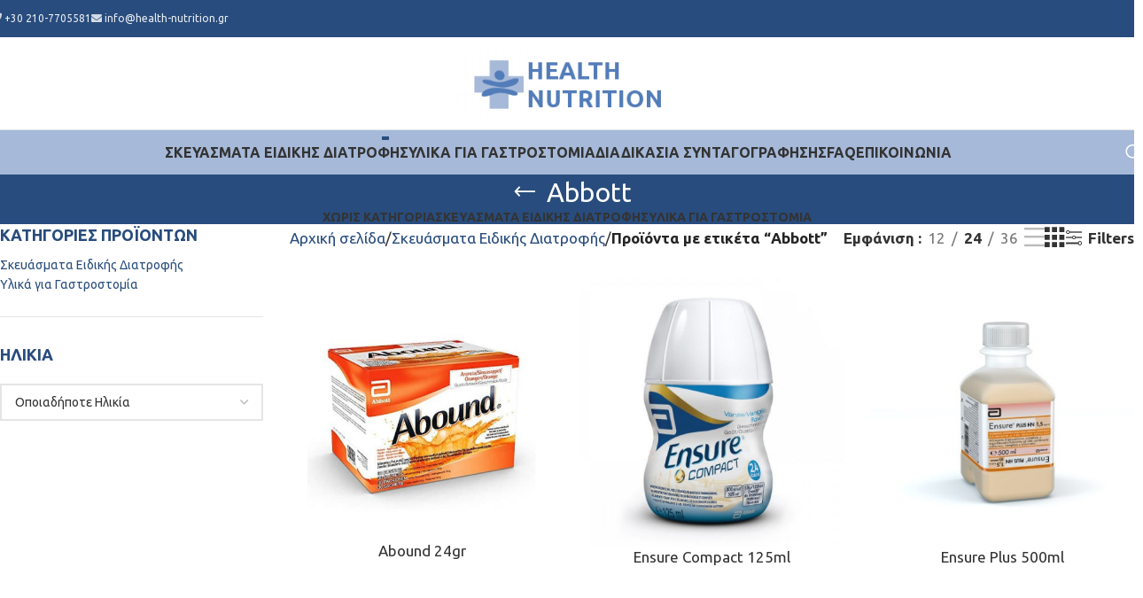

--- FILE ---
content_type: text/html; charset=UTF-8
request_url: https://health-nutrition.gr/p-tag/abbott/
body_size: 45909
content:
<!DOCTYPE html>
<html lang="el">
<head><meta charset="UTF-8"><script>if(navigator.userAgent.match(/MSIE|Internet Explorer/i)||navigator.userAgent.match(/Trident\/7\..*?rv:11/i)){var href=document.location.href;if(!href.match(/[?&]nowprocket/)){if(href.indexOf("?")==-1){if(href.indexOf("#")==-1){document.location.href=href+"?nowprocket=1"}else{document.location.href=href.replace("#","?nowprocket=1#")}}else{if(href.indexOf("#")==-1){document.location.href=href+"&nowprocket=1"}else{document.location.href=href.replace("#","&nowprocket=1#")}}}}</script><script>(()=>{class RocketLazyLoadScripts{constructor(){this.v="2.0.4",this.userEvents=["keydown","keyup","mousedown","mouseup","mousemove","mouseover","mouseout","touchmove","touchstart","touchend","touchcancel","wheel","click","dblclick","input"],this.attributeEvents=["onblur","onclick","oncontextmenu","ondblclick","onfocus","onmousedown","onmouseenter","onmouseleave","onmousemove","onmouseout","onmouseover","onmouseup","onmousewheel","onscroll","onsubmit"]}async t(){this.i(),this.o(),/iP(ad|hone)/.test(navigator.userAgent)&&this.h(),this.u(),this.l(this),this.m(),this.k(this),this.p(this),this._(),await Promise.all([this.R(),this.L()]),this.lastBreath=Date.now(),this.S(this),this.P(),this.D(),this.O(),this.M(),await this.C(this.delayedScripts.normal),await this.C(this.delayedScripts.defer),await this.C(this.delayedScripts.async),await this.T(),await this.F(),await this.j(),await this.A(),window.dispatchEvent(new Event("rocket-allScriptsLoaded")),this.everythingLoaded=!0,this.lastTouchEnd&&await new Promise(t=>setTimeout(t,500-Date.now()+this.lastTouchEnd)),this.I(),this.H(),this.U(),this.W()}i(){this.CSPIssue=sessionStorage.getItem("rocketCSPIssue"),document.addEventListener("securitypolicyviolation",t=>{this.CSPIssue||"script-src-elem"!==t.violatedDirective||"data"!==t.blockedURI||(this.CSPIssue=!0,sessionStorage.setItem("rocketCSPIssue",!0))},{isRocket:!0})}o(){window.addEventListener("pageshow",t=>{this.persisted=t.persisted,this.realWindowLoadedFired=!0},{isRocket:!0}),window.addEventListener("pagehide",()=>{this.onFirstUserAction=null},{isRocket:!0})}h(){let t;function e(e){t=e}window.addEventListener("touchstart",e,{isRocket:!0}),window.addEventListener("touchend",function i(o){o.changedTouches[0]&&t.changedTouches[0]&&Math.abs(o.changedTouches[0].pageX-t.changedTouches[0].pageX)<10&&Math.abs(o.changedTouches[0].pageY-t.changedTouches[0].pageY)<10&&o.timeStamp-t.timeStamp<200&&(window.removeEventListener("touchstart",e,{isRocket:!0}),window.removeEventListener("touchend",i,{isRocket:!0}),"INPUT"===o.target.tagName&&"text"===o.target.type||(o.target.dispatchEvent(new TouchEvent("touchend",{target:o.target,bubbles:!0})),o.target.dispatchEvent(new MouseEvent("mouseover",{target:o.target,bubbles:!0})),o.target.dispatchEvent(new PointerEvent("click",{target:o.target,bubbles:!0,cancelable:!0,detail:1,clientX:o.changedTouches[0].clientX,clientY:o.changedTouches[0].clientY})),event.preventDefault()))},{isRocket:!0})}q(t){this.userActionTriggered||("mousemove"!==t.type||this.firstMousemoveIgnored?"keyup"===t.type||"mouseover"===t.type||"mouseout"===t.type||(this.userActionTriggered=!0,this.onFirstUserAction&&this.onFirstUserAction()):this.firstMousemoveIgnored=!0),"click"===t.type&&t.preventDefault(),t.stopPropagation(),t.stopImmediatePropagation(),"touchstart"===this.lastEvent&&"touchend"===t.type&&(this.lastTouchEnd=Date.now()),"click"===t.type&&(this.lastTouchEnd=0),this.lastEvent=t.type,t.composedPath&&t.composedPath()[0].getRootNode()instanceof ShadowRoot&&(t.rocketTarget=t.composedPath()[0]),this.savedUserEvents.push(t)}u(){this.savedUserEvents=[],this.userEventHandler=this.q.bind(this),this.userEvents.forEach(t=>window.addEventListener(t,this.userEventHandler,{passive:!1,isRocket:!0})),document.addEventListener("visibilitychange",this.userEventHandler,{isRocket:!0})}U(){this.userEvents.forEach(t=>window.removeEventListener(t,this.userEventHandler,{passive:!1,isRocket:!0})),document.removeEventListener("visibilitychange",this.userEventHandler,{isRocket:!0}),this.savedUserEvents.forEach(t=>{(t.rocketTarget||t.target).dispatchEvent(new window[t.constructor.name](t.type,t))})}m(){const t="return false",e=Array.from(this.attributeEvents,t=>"data-rocket-"+t),i="["+this.attributeEvents.join("],[")+"]",o="[data-rocket-"+this.attributeEvents.join("],[data-rocket-")+"]",s=(e,i,o)=>{o&&o!==t&&(e.setAttribute("data-rocket-"+i,o),e["rocket"+i]=new Function("event",o),e.setAttribute(i,t))};new MutationObserver(t=>{for(const n of t)"attributes"===n.type&&(n.attributeName.startsWith("data-rocket-")||this.everythingLoaded?n.attributeName.startsWith("data-rocket-")&&this.everythingLoaded&&this.N(n.target,n.attributeName.substring(12)):s(n.target,n.attributeName,n.target.getAttribute(n.attributeName))),"childList"===n.type&&n.addedNodes.forEach(t=>{if(t.nodeType===Node.ELEMENT_NODE)if(this.everythingLoaded)for(const i of[t,...t.querySelectorAll(o)])for(const t of i.getAttributeNames())e.includes(t)&&this.N(i,t.substring(12));else for(const e of[t,...t.querySelectorAll(i)])for(const t of e.getAttributeNames())this.attributeEvents.includes(t)&&s(e,t,e.getAttribute(t))})}).observe(document,{subtree:!0,childList:!0,attributeFilter:[...this.attributeEvents,...e]})}I(){this.attributeEvents.forEach(t=>{document.querySelectorAll("[data-rocket-"+t+"]").forEach(e=>{this.N(e,t)})})}N(t,e){const i=t.getAttribute("data-rocket-"+e);i&&(t.setAttribute(e,i),t.removeAttribute("data-rocket-"+e))}k(t){Object.defineProperty(HTMLElement.prototype,"onclick",{get(){return this.rocketonclick||null},set(e){this.rocketonclick=e,this.setAttribute(t.everythingLoaded?"onclick":"data-rocket-onclick","this.rocketonclick(event)")}})}S(t){function e(e,i){let o=e[i];e[i]=null,Object.defineProperty(e,i,{get:()=>o,set(s){t.everythingLoaded?o=s:e["rocket"+i]=o=s}})}e(document,"onreadystatechange"),e(window,"onload"),e(window,"onpageshow");try{Object.defineProperty(document,"readyState",{get:()=>t.rocketReadyState,set(e){t.rocketReadyState=e},configurable:!0}),document.readyState="loading"}catch(t){console.log("WPRocket DJE readyState conflict, bypassing")}}l(t){this.originalAddEventListener=EventTarget.prototype.addEventListener,this.originalRemoveEventListener=EventTarget.prototype.removeEventListener,this.savedEventListeners=[],EventTarget.prototype.addEventListener=function(e,i,o){o&&o.isRocket||!t.B(e,this)&&!t.userEvents.includes(e)||t.B(e,this)&&!t.userActionTriggered||e.startsWith("rocket-")||t.everythingLoaded?t.originalAddEventListener.call(this,e,i,o):(t.savedEventListeners.push({target:this,remove:!1,type:e,func:i,options:o}),"mouseenter"!==e&&"mouseleave"!==e||t.originalAddEventListener.call(this,e,t.savedUserEvents.push,o))},EventTarget.prototype.removeEventListener=function(e,i,o){o&&o.isRocket||!t.B(e,this)&&!t.userEvents.includes(e)||t.B(e,this)&&!t.userActionTriggered||e.startsWith("rocket-")||t.everythingLoaded?t.originalRemoveEventListener.call(this,e,i,o):t.savedEventListeners.push({target:this,remove:!0,type:e,func:i,options:o})}}J(t,e){this.savedEventListeners=this.savedEventListeners.filter(i=>{let o=i.type,s=i.target||window;return e!==o||t!==s||(this.B(o,s)&&(i.type="rocket-"+o),this.$(i),!1)})}H(){EventTarget.prototype.addEventListener=this.originalAddEventListener,EventTarget.prototype.removeEventListener=this.originalRemoveEventListener,this.savedEventListeners.forEach(t=>this.$(t))}$(t){t.remove?this.originalRemoveEventListener.call(t.target,t.type,t.func,t.options):this.originalAddEventListener.call(t.target,t.type,t.func,t.options)}p(t){let e;function i(e){return t.everythingLoaded?e:e.split(" ").map(t=>"load"===t||t.startsWith("load.")?"rocket-jquery-load":t).join(" ")}function o(o){function s(e){const s=o.fn[e];o.fn[e]=o.fn.init.prototype[e]=function(){return this[0]===window&&t.userActionTriggered&&("string"==typeof arguments[0]||arguments[0]instanceof String?arguments[0]=i(arguments[0]):"object"==typeof arguments[0]&&Object.keys(arguments[0]).forEach(t=>{const e=arguments[0][t];delete arguments[0][t],arguments[0][i(t)]=e})),s.apply(this,arguments),this}}if(o&&o.fn&&!t.allJQueries.includes(o)){const e={DOMContentLoaded:[],"rocket-DOMContentLoaded":[]};for(const t in e)document.addEventListener(t,()=>{e[t].forEach(t=>t())},{isRocket:!0});o.fn.ready=o.fn.init.prototype.ready=function(i){function s(){parseInt(o.fn.jquery)>2?setTimeout(()=>i.bind(document)(o)):i.bind(document)(o)}return"function"==typeof i&&(t.realDomReadyFired?!t.userActionTriggered||t.fauxDomReadyFired?s():e["rocket-DOMContentLoaded"].push(s):e.DOMContentLoaded.push(s)),o([])},s("on"),s("one"),s("off"),t.allJQueries.push(o)}e=o}t.allJQueries=[],o(window.jQuery),Object.defineProperty(window,"jQuery",{get:()=>e,set(t){o(t)}})}P(){const t=new Map;document.write=document.writeln=function(e){const i=document.currentScript,o=document.createRange(),s=i.parentElement;let n=t.get(i);void 0===n&&(n=i.nextSibling,t.set(i,n));const c=document.createDocumentFragment();o.setStart(c,0),c.appendChild(o.createContextualFragment(e)),s.insertBefore(c,n)}}async R(){return new Promise(t=>{this.userActionTriggered?t():this.onFirstUserAction=t})}async L(){return new Promise(t=>{document.addEventListener("DOMContentLoaded",()=>{this.realDomReadyFired=!0,t()},{isRocket:!0})})}async j(){return this.realWindowLoadedFired?Promise.resolve():new Promise(t=>{window.addEventListener("load",t,{isRocket:!0})})}M(){this.pendingScripts=[];this.scriptsMutationObserver=new MutationObserver(t=>{for(const e of t)e.addedNodes.forEach(t=>{"SCRIPT"!==t.tagName||t.noModule||t.isWPRocket||this.pendingScripts.push({script:t,promise:new Promise(e=>{const i=()=>{const i=this.pendingScripts.findIndex(e=>e.script===t);i>=0&&this.pendingScripts.splice(i,1),e()};t.addEventListener("load",i,{isRocket:!0}),t.addEventListener("error",i,{isRocket:!0}),setTimeout(i,1e3)})})})}),this.scriptsMutationObserver.observe(document,{childList:!0,subtree:!0})}async F(){await this.X(),this.pendingScripts.length?(await this.pendingScripts[0].promise,await this.F()):this.scriptsMutationObserver.disconnect()}D(){this.delayedScripts={normal:[],async:[],defer:[]},document.querySelectorAll("script[type$=rocketlazyloadscript]").forEach(t=>{t.hasAttribute("data-rocket-src")?t.hasAttribute("async")&&!1!==t.async?this.delayedScripts.async.push(t):t.hasAttribute("defer")&&!1!==t.defer||"module"===t.getAttribute("data-rocket-type")?this.delayedScripts.defer.push(t):this.delayedScripts.normal.push(t):this.delayedScripts.normal.push(t)})}async _(){await this.L();let t=[];document.querySelectorAll("script[type$=rocketlazyloadscript][data-rocket-src]").forEach(e=>{let i=e.getAttribute("data-rocket-src");if(i&&!i.startsWith("data:")){i.startsWith("//")&&(i=location.protocol+i);try{const o=new URL(i).origin;o!==location.origin&&t.push({src:o,crossOrigin:e.crossOrigin||"module"===e.getAttribute("data-rocket-type")})}catch(t){}}}),t=[...new Map(t.map(t=>[JSON.stringify(t),t])).values()],this.Y(t,"preconnect")}async G(t){if(await this.K(),!0!==t.noModule||!("noModule"in HTMLScriptElement.prototype))return new Promise(e=>{let i;function o(){(i||t).setAttribute("data-rocket-status","executed"),e()}try{if(navigator.userAgent.includes("Firefox/")||""===navigator.vendor||this.CSPIssue)i=document.createElement("script"),[...t.attributes].forEach(t=>{let e=t.nodeName;"type"!==e&&("data-rocket-type"===e&&(e="type"),"data-rocket-src"===e&&(e="src"),i.setAttribute(e,t.nodeValue))}),t.text&&(i.text=t.text),t.nonce&&(i.nonce=t.nonce),i.hasAttribute("src")?(i.addEventListener("load",o,{isRocket:!0}),i.addEventListener("error",()=>{i.setAttribute("data-rocket-status","failed-network"),e()},{isRocket:!0}),setTimeout(()=>{i.isConnected||e()},1)):(i.text=t.text,o()),i.isWPRocket=!0,t.parentNode.replaceChild(i,t);else{const i=t.getAttribute("data-rocket-type"),s=t.getAttribute("data-rocket-src");i?(t.type=i,t.removeAttribute("data-rocket-type")):t.removeAttribute("type"),t.addEventListener("load",o,{isRocket:!0}),t.addEventListener("error",i=>{this.CSPIssue&&i.target.src.startsWith("data:")?(console.log("WPRocket: CSP fallback activated"),t.removeAttribute("src"),this.G(t).then(e)):(t.setAttribute("data-rocket-status","failed-network"),e())},{isRocket:!0}),s?(t.fetchPriority="high",t.removeAttribute("data-rocket-src"),t.src=s):t.src="data:text/javascript;base64,"+window.btoa(unescape(encodeURIComponent(t.text)))}}catch(i){t.setAttribute("data-rocket-status","failed-transform"),e()}});t.setAttribute("data-rocket-status","skipped")}async C(t){const e=t.shift();return e?(e.isConnected&&await this.G(e),this.C(t)):Promise.resolve()}O(){this.Y([...this.delayedScripts.normal,...this.delayedScripts.defer,...this.delayedScripts.async],"preload")}Y(t,e){this.trash=this.trash||[];let i=!0;var o=document.createDocumentFragment();t.forEach(t=>{const s=t.getAttribute&&t.getAttribute("data-rocket-src")||t.src;if(s&&!s.startsWith("data:")){const n=document.createElement("link");n.href=s,n.rel=e,"preconnect"!==e&&(n.as="script",n.fetchPriority=i?"high":"low"),t.getAttribute&&"module"===t.getAttribute("data-rocket-type")&&(n.crossOrigin=!0),t.crossOrigin&&(n.crossOrigin=t.crossOrigin),t.integrity&&(n.integrity=t.integrity),t.nonce&&(n.nonce=t.nonce),o.appendChild(n),this.trash.push(n),i=!1}}),document.head.appendChild(o)}W(){this.trash.forEach(t=>t.remove())}async T(){try{document.readyState="interactive"}catch(t){}this.fauxDomReadyFired=!0;try{await this.K(),this.J(document,"readystatechange"),document.dispatchEvent(new Event("rocket-readystatechange")),await this.K(),document.rocketonreadystatechange&&document.rocketonreadystatechange(),await this.K(),this.J(document,"DOMContentLoaded"),document.dispatchEvent(new Event("rocket-DOMContentLoaded")),await this.K(),this.J(window,"DOMContentLoaded"),window.dispatchEvent(new Event("rocket-DOMContentLoaded"))}catch(t){console.error(t)}}async A(){try{document.readyState="complete"}catch(t){}try{await this.K(),this.J(document,"readystatechange"),document.dispatchEvent(new Event("rocket-readystatechange")),await this.K(),document.rocketonreadystatechange&&document.rocketonreadystatechange(),await this.K(),this.J(window,"load"),window.dispatchEvent(new Event("rocket-load")),await this.K(),window.rocketonload&&window.rocketonload(),await this.K(),this.allJQueries.forEach(t=>t(window).trigger("rocket-jquery-load")),await this.K(),this.J(window,"pageshow");const t=new Event("rocket-pageshow");t.persisted=this.persisted,window.dispatchEvent(t),await this.K(),window.rocketonpageshow&&window.rocketonpageshow({persisted:this.persisted})}catch(t){console.error(t)}}async K(){Date.now()-this.lastBreath>45&&(await this.X(),this.lastBreath=Date.now())}async X(){return document.hidden?new Promise(t=>setTimeout(t)):new Promise(t=>requestAnimationFrame(t))}B(t,e){return e===document&&"readystatechange"===t||(e===document&&"DOMContentLoaded"===t||(e===window&&"DOMContentLoaded"===t||(e===window&&"load"===t||e===window&&"pageshow"===t)))}static run(){(new RocketLazyLoadScripts).t()}}RocketLazyLoadScripts.run()})();</script>
	
	<link rel="profile" href="https://gmpg.org/xfn/11">
	<link rel="pingback" href="https://health-nutrition.gr/xmlrpc.php">

	<meta name='robots' content='index, follow, max-image-preview:large, max-snippet:-1, max-video-preview:-1' />

            <script data-no-defer="1" data-ezscrex="false" data-cfasync="false" data-pagespeed-no-defer data-cookieconsent="ignore">
                var ctPublicFunctions = {"_ajax_nonce":"77f46310b3","_rest_nonce":"3960625569","_ajax_url":"\/wp-admin\/admin-ajax.php","_rest_url":"https:\/\/health-nutrition.gr\/wp-json\/","data__cookies_type":"none","data__ajax_type":"rest","data__bot_detector_enabled":0,"data__frontend_data_log_enabled":1,"cookiePrefix":"","wprocket_detected":true,"host_url":"health-nutrition.gr","text__ee_click_to_select":"Click to select the whole data","text__ee_original_email":"The complete one is","text__ee_got_it":"Got it","text__ee_blocked":"Blocked","text__ee_cannot_connect":"Cannot connect","text__ee_cannot_decode":"Can not decode email. Unknown reason","text__ee_email_decoder":"CleanTalk email decoder","text__ee_wait_for_decoding":"The magic is on the way!","text__ee_decoding_process":"Please wait a few seconds while we decode the contact data."}
            </script>
        
            <script data-no-defer="1" data-ezscrex="false" data-cfasync="false" data-pagespeed-no-defer data-cookieconsent="ignore">
                var ctPublic = {"_ajax_nonce":"77f46310b3","settings__forms__check_internal":"0","settings__forms__check_external":"0","settings__forms__force_protection":0,"settings__forms__search_test":"1","settings__forms__wc_add_to_cart":"0","settings__data__bot_detector_enabled":0,"settings__sfw__anti_crawler":0,"blog_home":"https:\/\/health-nutrition.gr\/","pixel__setting":"3","pixel__enabled":true,"pixel__url":"https:\/\/moderate10-v4.cleantalk.org\/pixel\/79302d6f78d94c48af1c00a45de80bd9.gif","data__email_check_before_post":"1","data__email_check_exist_post":1,"data__cookies_type":"none","data__key_is_ok":true,"data__visible_fields_required":true,"wl_brandname":"Anti-Spam by CleanTalk","wl_brandname_short":"CleanTalk","ct_checkjs_key":"b0c19769dce86d63e11e6b29fc42d8e8c1da846cc4638f3d64fd98bf4fe7e581","emailEncoderPassKey":"dd3b78bc52a6970c43a1ba75059b617c","bot_detector_forms_excluded":"W10=","advancedCacheExists":true,"varnishCacheExists":false,"wc_ajax_add_to_cart":true,"theRealPerson":{"phrases":{"trpHeading":"The Real Person Badge!","trpContent1":"The commenter acts as a real person and verified as not a bot.","trpContent2":" Anti-Spam by CleanTalk","trpContentLearnMore":"Learn more"},"trpContentLink":"https:\/\/cleantalk.org\/help\/the-real-person?utm_id=&amp;utm_term=&amp;utm_source=admin_side&amp;utm_medium=trp_badge&amp;utm_content=trp_badge_link_click&amp;utm_campaign=apbct_links","imgPersonUrl":"https:\/\/health-nutrition.gr\/content\/plugins\/cleantalk-spam-protect\/css\/images\/real_user.svg","imgShieldUrl":"https:\/\/health-nutrition.gr\/content\/plugins\/cleantalk-spam-protect\/css\/images\/shield.svg"}}
            </script>
        <script type="rocketlazyloadscript">window._wca = window._wca || [];</script>

	<!-- This site is optimized with the Yoast SEO plugin v26.6 - https://yoast.com/wordpress/plugins/seo/ -->
	<title>Abbott Archives - Health - Nutrition</title>
<link data-rocket-prefetch href="https://www.gstatic.com" rel="dns-prefetch">
<link data-rocket-prefetch href="https://fonts.googleapis.com" rel="dns-prefetch">
<link data-rocket-prefetch href="https://stats.wp.com" rel="dns-prefetch">
<link data-rocket-prefetch href="https://www.googletagmanager.com" rel="dns-prefetch">
<link data-rocket-prefetch href="https://www.google.com" rel="dns-prefetch">
<link data-rocket-preload as="style" href="https://fonts.googleapis.com/css?family=Ubuntu%3A400%2C700&#038;subset=greek%2Cgreek%2Cgreek%2Cgreek%2Cgreek%2Cgreek&#038;display=swap" rel="preload">
<link href="https://fonts.googleapis.com/css?family=Ubuntu%3A400%2C700&#038;subset=greek%2Cgreek%2Cgreek%2Cgreek%2Cgreek%2Cgreek&#038;display=swap" media="print" onload="this.media=&#039;all&#039;" rel="stylesheet">
<noscript data-wpr-hosted-gf-parameters=""><link rel="stylesheet" href="https://fonts.googleapis.com/css?family=Ubuntu%3A400%2C700&#038;subset=greek%2Cgreek%2Cgreek%2Cgreek%2Cgreek%2Cgreek&#038;display=swap"></noscript>
<style id="rocket-critical-css">html.has-cookie-bar.cookie-bar-top-bar{margin-top:30px}#catapult-cookie-bar{box-sizing:border-box;max-height:0;opacity:0;direction:ltr;padding:0 20px;z-index:99999;overflow:hidden;text-align:left}.has-cookie-bar #catapult-cookie-bar{opacity:1;max-height:999px;min-height:30px;padding:15px 20px 15px}button#catapultCookie{margin:0 20px 0 0}.cookie-bar-bar button#catapultCookie{margin:0 0 0 20px}.cookie-bar-bar .ctcc-inner{display:-webkit-flex;display:flex;-webkit-align-items:center;align-items:center;-webkit-justify-content:center;justify-content:center;position:relative}@media screen and (max-width:991px){.ctcc-left-side{margin-right:1em}}.ctcc-right-side{-webkit-flex-shrink:0;flex-shrink:0}.fa{-moz-osx-font-smoothing:grayscale;-webkit-font-smoothing:antialiased;display:inline-block;font-style:normal;font-variant:normal;text-rendering:auto;line-height:1}.fa-envelope:before{content:"\f0e0"}.fa-phone:before{content:"\f095"}.fa{font-family:"Font Awesome 5 Free"}.fa{font-weight:900}@-ms-viewport{width:device-width}html{box-sizing:border-box;-ms-overflow-style:scrollbar}*,*::before,*::after{box-sizing:inherit}.container{width:100%;padding-right:15px;padding-left:15px;margin-right:auto;margin-left:auto}@media (min-width:576px){.container{max-width:100%}}@media (min-width:769px){.container{max-width:100%}}@media (min-width:1025px){.container{max-width:100%}}@media (min-width:1200px){.container{max-width:1222px}}.row{display:-ms-flexbox;display:flex;-ms-flex-wrap:wrap;flex-wrap:wrap;margin-right:-15px;margin-left:-15px}.col-6,.col-12,.col-md-3,.col-md-4,.col-md-9,.col-lg-3,.col-lg-9{position:relative;width:100%;min-height:1px;padding-right:15px;padding-left:15px}.col-6{-ms-flex:0 0 50%;flex:0 0 50%;max-width:50%}.col-12{-ms-flex:0 0 100%;flex:0 0 100%;max-width:100%}.order-last{-ms-flex-order:13;order:13}@media (min-width:769px){.col-md-3{-ms-flex:0 0 25%;flex:0 0 25%;max-width:25%}.col-md-4{-ms-flex:0 0 33.333333%;flex:0 0 33.333333%;max-width:33.333333%}.col-md-9{-ms-flex:0 0 75%;flex:0 0 75%;max-width:75%}.order-md-first{-ms-flex-order:-1;order:-1}}@media (min-width:1025px){.col-lg-3{-ms-flex:0 0 25%;flex:0 0 25%;max-width:25%}.col-lg-9{-ms-flex:0 0 75%;flex:0 0 75%;max-width:75%}}.align-items-start{-ms-flex-align:start!important;align-items:flex-start!important}a,aside,b,body,div,form,h1,h3,h5,header,html,i,iframe,img,li,nav,p,span,ul{margin:0;padding:0;border:0;vertical-align:baseline;font:inherit;font-size:100%}*,:after,:before{box-sizing:border-box}html{line-height:1}ul{list-style:none}a img{border:none}aside,header,nav{display:block}a,button,input{touch-action:manipulation}button,input,select,textarea{margin:0;color:inherit;font:inherit}button{overflow:visible}button{-webkit-appearance:button}button::-moz-focus-inner,input::-moz-focus-inner{padding:0;border:0}html{-ms-text-size-adjust:100%;-webkit-text-size-adjust:100%;font-family:sans-serif}body{overflow-x:hidden;margin:0;background-color:#FFF;color:#777;text-rendering:optimizeLegibility;font-size:14px;-webkit-font-smoothing:antialiased;-moz-osx-font-smoothing:grayscale;line-height:1.6}p{margin-bottom:20px}a{color:#3f3f3f;text-decoration:none}h3 a{color:inherit;font-family:inherit}h1{font-size:28px}h3{font-size:22px}h5{font-size:16px}b{font-weight:600}img{max-width:100%;height:auto;border:0;vertical-align:middle}iframe{max-width:100%}ul{line-height:1.4}svg:not(:root){overflow:hidden}i.fa:before{margin-right:1px;margin-left:1px}.color-scheme-light{color:rgba(255,255,255,.8)}.color-scheme-light a{color:rgba(255,255,255,.9)}.color-scheme-light h1{color:#FFF}.color-scheme-dark{color:#777}.color-scheme-dark a{color:#3f3f3f}.wd-fill{position:absolute;top:0;right:0;bottom:0;left:0}.reset-mb-10>:last-child{margin-bottom:0}.woodmart-spacing-30{margin-right:-15px;margin-left:-15px}.woodmart-spacing-30>div{margin-bottom:30px;padding-right:15px;padding-left:15px}@-webkit-keyframes wd-fadeIn{from{opacity:0}to{opacity:1}}@keyframes wd-fadeIn{from{opacity:0}to{opacity:1}}@-webkit-keyframes wd-fadeInBottomShort{from{-webkit-transform:translate3d(0,20px,0);transform:translate3d(0,20px,0)}to{-webkit-transform:none;transform:none}}@keyframes wd-fadeInBottomShort{from{-webkit-transform:translate3d(0,20px,0);transform:translate3d(0,20px,0)}to{-webkit-transform:none;transform:none}}@-webkit-keyframes wd-ShakePrev{25%{-webkit-transform:translate3d(0,0,0);transform:translate3d(0,0,0)}50%{-webkit-transform:translate3d(3px,0,0);transform:translate3d(3px,0,0)}75%{-webkit-transform:translate3d(-3px,0,0);transform:translate3d(-3px,0,0)}}@keyframes wd-ShakePrev{25%{-webkit-transform:translate3d(0,0,0);transform:translate3d(0,0,0)}50%{-webkit-transform:translate3d(3px,0,0);transform:translate3d(3px,0,0)}75%{-webkit-transform:translate3d(-3px,0,0);transform:translate3d(-3px,0,0)}}.website-wrapper{position:relative;overflow:hidden;background-color:#FFF}.main-page-wrapper{margin-top:-40px;padding-top:40px;background-color:#FFF}.site-content{margin-bottom:40px}.sidebar-container{margin-bottom:40px}.sidebar-container .widget-heading{display:none}.whb-header{margin-bottom:40px}.whb-flex-row{display:flex;align-items:center;flex-direction:row;flex-wrap:nowrap;justify-content:space-between}.whb-column{display:flex;align-items:center;flex-direction:row}.whb-col-left,.whb-mobile-left{justify-content:flex-start;margin-left:-10px}.whb-col-right,.whb-mobile-right{justify-content:flex-end;margin-right:-10px}.whb-col-mobile{flex:1 1 auto;justify-content:center;margin-right:-10px;margin-left:-10px}.whb-flex-flex-middle .whb-col-center{flex:1 1 0%}.whb-flex-equal-sides .whb-col-left,.whb-flex-equal-sides .whb-col-right{flex:1 1 0%}.whb-general-header .whb-mobile-left,.whb-general-header .whb-mobile-right{flex:1 1 0%}.whb-main-header{position:relative;top:0;right:0;left:0;z-index:390;backface-visibility:hidden;-webkit-backface-visibility:hidden}.whb-sticky-prepared .whb-main-header{position:absolute}.woodmart-logo{display:inline-block}.woodmart-logo img{padding-top:5px;padding-bottom:5px;-webkit-transform:translateZ(0);transform:translateZ(0);backface-visibility:hidden;-webkit-backface-visibility:hidden;perspective:800px;-webkit-perspective:800px}.switch-logo-enable .woodmart-sticky-logo{display:none;-webkit-animation:wd-fadeIn .5s ease;animation:wd-fadeIn .5s ease}.wd-tools-element{position:relative}.wd-tools-element>a{display:flex;align-items:center;flex-direction:row;justify-content:center;height:40px;color:#333;font-weight:400;line-height:1}.wd-tools-element .wd-tools-icon{position:relative;font-weight:400;font-size:0}.wd-tools-element .wd-tools-text{margin-left:8px;vertical-align:middle;text-transform:uppercase;white-space:nowrap;font-weight:600;font-size:13px}.wd-tools-element.wd-style-icon .wd-tools-text{display:none}.whb-color-light .wd-tools-element>a{color:#FFF}.search-button .search-button-icon:before{font-size:19px;content:"\f125";font-family:woodmart-font}.search-button .search-button-icon:after{position:absolute;top:50%;left:50%;margin-top:-7.5px;margin-left:-7.5px;width:15px;height:15px;font-weight:400;font-size:15px;line-height:15px;opacity:0;content:"\f10f";font-family:woodmart-font}.woodmart-burger-icon .woodmart-burger{position:relative;margin-top:6px;margin-bottom:6px}.woodmart-burger-icon .woodmart-burger,.woodmart-burger-icon .woodmart-burger::after,.woodmart-burger-icon .woodmart-burger::before{display:inline-block;width:18px;height:2px;background-color:currentColor}.woodmart-burger-icon .woodmart-burger::after,.woodmart-burger-icon .woodmart-burger::before{content:"";position:absolute;left:0}.woodmart-burger-icon .woodmart-burger::before{top:-6px}.woodmart-burger-icon .woodmart-burger::after{top:6px}.whb-text-element{flex:1 1 auto}.whb-top-bar .whb-text-element{font-size:12px;line-height:1.2}.whb-color-light .whb-text-element{color:rgba(255,255,255,.8)}.whb-color-light .whb-text-element a{color:rgba(255,255,255,.9)}.searchform{position:relative}.searchform input[type=text]{padding-right:50px;height:46px;font-size:15px}.searchform input[type=text]::-ms-clear{display:none}.searchform .searchsubmit{position:absolute;top:0;right:2px;bottom:0;padding:0;width:50px;border:none;background-color:transparent;color:#777;font-weight:400;font-size:0}.searchform .searchsubmit:after{position:absolute;top:50%;left:50%;display:inline-block;margin-top:-10px;margin-left:-10px;width:20px;font-size:20px;line-height:20px;content:"\f125";font-family:woodmart-font}.searchform .searchsubmit:before{position:absolute;top:50%;left:50%;visibility:hidden;margin-top:-9px;margin-left:-9px;opacity:0;content:"";display:inline-block;width:18px;height:18px;border:1px solid #BBB;border-left-color:#000;border-radius:50%;vertical-align:middle}.search-results-wrapper{position:relative}.search-results-wrapper .woodmart-scroll{position:absolute;top:100%;right:0;left:0;z-index:1000;width:auto;height:auto;background-color:#FFF;box-shadow:0 0 3px rgba(0,0,0,.15)}.search-results-wrapper .woodmart-scroll .woodmart-search-results{position:relative;max-height:50vh}.search-results-wrapper .woodmart-scroll .woodmart-scroll-pane{z-index:1002}.autocomplete-suggestions{position:relative!important;z-index:1001!important;display:flex;align-items:stretch;flex-direction:row;flex-wrap:wrap;margin-top:0;margin-bottom:-1px;margin-right:-1px;max-width:none!important;max-height:none!important;width:auto!important;-webkit-animation:wd-fadeInBottomShort .2s ease both;animation:wd-fadeInBottomShort .2s ease both}.woodmart-search-full-screen .searchform .searchsubmit{display:none}.woodmart-search-full-screen .autocomplete-suggestions{justify-content:center;padding-top:10px;padding-right:10px;padding-bottom:10px;padding-left:10px;background-color:#FFF}.woodmart-search-loader{z-index:1002;display:flex;align-items:center;justify-content:center;visibility:hidden;background-color:rgba(255,255,255,.8);opacity:0}.woodmart-search-loader:after{content:"";display:inline-block;width:32px;height:32px;border:1px solid #BBB;border-left-color:#000;border-radius:50%;vertical-align:middle}[type=submit],button{padding:12px 20px;font-size:13px;line-height:18px;background-color:#F3F3F3;color:#3E3E3E;position:relative;display:inline-flex;align-items:center;justify-content:center;outline:0;border-width:0;border-style:solid;border-color:transparent;border-radius:0;box-shadow:none;vertical-align:middle;text-align:center;text-decoration:none;text-transform:uppercase;text-shadow:none;letter-spacing:.3px;font-weight:600}.scrollToTop{position:fixed;right:20px;bottom:20px;z-index:350;width:50px;height:50px;border-radius:50%;background-color:rgba(255,255,255,.9);box-shadow:0 0 5px rgba(0,0,0,.17);color:#333;text-align:center;font-size:0;opacity:0;backface-visibility:hidden;-webkit-backface-visibility:hidden;-webkit-transform:translateX(100%);transform:translateX(100%)}.scrollToTop:after{display:inline-block;font-weight:600;font-size:16px;line-height:50px;content:"\f112";font-family:woodmart-font}.page-title{position:relative;margin-top:-40px;margin-bottom:40px}.page-title .entry-title{margin-bottom:0;font-weight:600;line-height:1.2}.page-title.color-scheme-light .entry-title{color:#FFF}.title-size-small{padding-top:20px;padding-bottom:20px}.title-size-small .entry-title{font-size:44px}.title-design-centered{text-align:center}.item-with-label>a{position:relative}span.menu-label{color:#FFF;letter-spacing:.3px;font-weight:600;font-size:9px;line-height:12px}.menu-label{position:absolute;bottom:85%;z-index:1;display:inline-block;margin-left:-20px;padding:2px 4px;vertical-align:middle;text-transform:uppercase;white-space:nowrap}.menu-label:before{content:"";position:absolute;top:100%;left:10px;width:0;height:0;border-style:solid;border-top-width:4px;border-bottom-width:0;border-right-width:7px;border-left-width:0;border-top-color:transparent;border-left-color:transparent!important;border-right-color:transparent!important;border-bottom-color:transparent!important}.sub-menu-dropdown{position:absolute;top:100%;left:0;z-index:380;background-color:#FFF;background-position:bottom right;background-clip:border-box;background-repeat:no-repeat;text-align:left;box-shadow:0 0 3px rgba(0,0,0,.15)}.sub-menu-dropdown.color-scheme-light{background-color:#101010}.menu-simple-dropdown .sub-menu-dropdown,.menu-simple-dropdown .sub-sub-menu{padding-top:10px;padding-bottom:10px;width:200px}.menu-simple-dropdown .sub-menu-dropdown>.container{padding:0;width:auto}.menu-simple-dropdown .sub-sub-menu{position:absolute;top:0;left:100%;background-color:#FFF;box-shadow:0 0 3px rgba(0,0,0,.15)}.menu-simple-dropdown li{position:relative;display:block;margin-bottom:0}.menu-simple-dropdown li a{position:relative;display:block;padding-top:10px;padding-right:22px;padding-bottom:10px;padding-left:22px;word-break:break-word;font-size:14px;line-height:20px}.menu-simple-dropdown li:last-child>a{border-bottom:none}.menu-simple-dropdown .menu-item-has-children>a{padding-right:30px}.menu-simple-dropdown .menu-item-has-children>a:after{position:absolute;top:50%;right:20px;margin-top:-7px;color:rgba(82,82,82,.45);font-family:woodmart-font;line-height:14px;content:"\f127"}.menu-simple-dropdown .color-scheme-light .sub-sub-menu{background-color:#101010}.menu-simple-dropdown .color-scheme-light .menu-item-has-children>a:after{color:rgba(255,255,255,.6)}.woodmart-navigation .menu{display:inline-flex;align-items:center;flex-direction:row;flex-wrap:wrap}.woodmart-navigation .item-level-0>a{display:flex;align-items:center;flex-direction:row;padding-right:10px;padding-left:10px;text-transform:uppercase;letter-spacing:.2px;line-height:1}.woodmart-navigation .item-level-0>a .menu-label{left:calc(100% - 30px);margin-left:0}.woodmart-navigation .item-level-0.menu-item-has-children{position:relative}.woodmart-navigation .item-level-0.menu-item-has-children>a{position:relative}.woodmart-navigation .item-level-0.menu-item-has-children>a:after{margin-left:4px;color:rgba(82,82,82,.45);font-weight:400;font-style:normal;font-size:100%;content:"\f128";font-family:woodmart-font}.woodmart-navigation .item-level-0.menu-item-has-children>a .menu-label{left:calc(100% - 38px)}.woodmart-navigation.menu-center{text-align:center}.main-nav{flex:1 1 auto}.main-nav .item-level-0>a{height:40px;font-weight:600;font-size:13px}.navigation-style-separated .item-level-0{display:flex;flex-direction:row}.navigation-style-separated .item-level-0:not(:last-child):after{content:"";border-right:1px solid}.navigation-style-separated .item-level-0{align-items:center}.navigation-style-separated .item-level-0:not(:last-child):after{height:18px}.mobile-nav .searchform{z-index:2;box-shadow:0 -1px 9px rgba(0,0,0,.17)}.mobile-nav .searchform input[type=text]{padding-top:0;padding-bottom:0;padding-right:50px;padding-left:20px;height:70px;border:none;font-weight:600}.mobile-nav .search-results-wrapper .woodmart-scroll{position:static}.mobile-nav .search-results-wrapper .woodmart-scroll-content{max-height:60vh}.site-mobile-menu li{position:relative;display:block}.site-mobile-menu li a{display:flex;align-items:center;flex-direction:row;padding-top:5px;padding-right:20px;padding-bottom:5px;padding-left:20px;min-height:50px;border-bottom:1px solid rgba(129,129,129,.2);color:#2d2a2a;text-transform:uppercase;letter-spacing:.2px;font-weight:600;font-size:13px;line-height:1.3}.site-mobile-menu li.menu-item-has-children>a{padding-right:60px}.site-mobile-menu .sub-menu-dropdown{position:static;visibility:visible;margin:0;padding:0;width:auto;background:0 0;box-shadow:none;opacity:1;-webkit-transform:none;transform:none}.site-mobile-menu .sub-menu-dropdown:after{content:none}.site-mobile-menu .sub-menu-dropdown .container{padding-right:0;padding-left:0;width:auto}.site-mobile-menu .sub-menu,.site-mobile-menu .sub-sub-menu{display:none}.site-mobile-menu .sub-menu li a{color:#777;text-transform:none;font-size:14px}.site-mobile-menu .menu-item-has-children:after{content:none}.mobile-menu-tab{display:none;-webkit-animation:wd-fadeIn 1s ease;animation:wd-fadeIn 1s ease}.mobile-menu-tab.active{display:block}.icon-sub-menu{position:absolute;top:0;right:0;padding-right:0;width:50px;height:50px;border-left:1px solid rgba(129,129,129,.2);color:#2d2a2a;text-align:center;line-height:50px;backface-visibility:hidden;-webkit-backface-visibility:hidden}.icon-sub-menu:after{display:inline-block;font-weight:700;font-size:12px;content:"\f110";font-family:woodmart-font}input[type=text],select,textarea{-webkit-appearance:none;-moz-appearance:none;appearance:none}input[type=text],select,textarea{padding:0 15px;max-width:100%;width:100%;height:42px;border:2px solid rgba(129,129,129,.2);border-radius:0;background-color:transparent;box-shadow:none;vertical-align:middle;font-size:14px}button::-moz-focus-inner,input::-moz-focus-inner{padding:0;border:0}textarea{overflow:auto;padding:10px 15px;min-height:190px}select{padding-right:30px;background-position:right 10px top 50%;background-size:auto 18px;background-repeat:no-repeat}select::-ms-expand{display:none}input:-webkit-autofill{border-color:#E6E6E6;-webkit-box-shadow:0 0 0 1000px #FFF inset;-webkit-text-fill-color:#777}.color-scheme-light ::-webkit-input-placeholder{color:rgba(255,255,255,.6)}.color-scheme-light ::-moz-placeholder{color:rgba(255,255,255,.6)}.color-scheme-light :-moz-placeholder{color:rgba(255,255,255,.6)}.color-scheme-light :-ms-input-placeholder{color:rgba(255,255,255,.6)}.woodmart-close-side{position:fixed;top:0;left:0;width:100%;height:100%;z-index:400;opacity:0;visibility:hidden;background-color:rgba(0,0,0,.7)}.widget,.woodmart-widget{line-height:1.4}.widget a,.woodmart-widget a{color:#727272}.widget li,.woodmart-widget li{margin-bottom:15px}.widget li:last-child,.woodmart-widget li:last-child{margin-bottom:0}.widget{margin-bottom:30px;padding-bottom:30px;border-bottom:1px solid}.widget:last-child{margin-bottom:0;padding-bottom:0;border-bottom:none}.widget-heading{display:flex;flex:0 0 auto;align-items:center;flex-direction:row;justify-content:flex-end;padding:20px 15px 20px 15px;border-bottom:1px solid}.widget-heading .close-side-widget{flex:0 0 auto}.widget-title{margin-bottom:20px;color:#2d2a2a;text-transform:uppercase;font-weight:600;font-size:16px}.wd-cross-button{position:relative;display:inline-block;line-height:30px}.wd-cross-button:after,.wd-cross-button:before{content:" ";position:absolute;top:50%;display:inline-block;margin-top:-1px;width:12px;height:2px;background-color:#000}.wd-cross-button:after{-webkit-transform:rotate(-45deg);transform:rotate(-45deg)}.wd-cross-button:before{-webkit-transform:rotate(45deg);transform:rotate(45deg)}.wd-cross-button[class*=wd-with-text]{color:#2d2a2a;text-decoration:none;text-transform:uppercase;letter-spacing:.3px;font-weight:600;font-size:13px}.wd-cross-button.wd-with-text-left{padding-right:18px}.wd-cross-button.wd-with-text-left:after,.wd-cross-button.wd-with-text-left:before{right:0}.wd-cross-button.wd-size-s[class*=wd-with-text]:after,.wd-cross-button.wd-size-s[class*=wd-with-text]:before{width:10px}.wd-cross-button.wd-size-s.wd-with-text-left{padding-right:16px}.woodmart-scroll{position:relative;flex:1 1 auto;overflow:hidden;width:100%;height:100%}.woodmart-scroll .woodmart-scroll-content{position:absolute;top:0;right:0;bottom:0;left:0;overflow:auto;overflow-x:hidden;-webkit-overflow-scrolling:touch}.woodmart-scroll .woodmart-scroll-content::-webkit-scrollbar{display:none}.has-scrollbar>.woodmart-scroll-content::-webkit-scrollbar{display:block}.woodmart-scroll-pane{position:absolute;top:0;right:0;bottom:0;visibility:hidden\9;width:3px;background:rgba(0,0,0,.15);opacity:0}.woodmart-scroll-pane>.woodmart-scroll-slider{position:relative;margin:0;background:rgba(0,0,0,.25)}button::-moz-focus-inner{padding:0;border:0}.pswp{position:absolute;top:0;left:0;z-index:1500;display:none;overflow:hidden;width:100%;height:100%;outline:0;-webkit-text-size-adjust:100%;touch-action:none;-webkit-backface-visibility:hidden}.pswp *{box-sizing:border-box}.pswp__bg{position:absolute;top:0;left:0;width:100%;height:100%;background:#000;opacity:0;-webkit-backface-visibility:hidden;will-change:opacity}.pswp__scroll-wrap{position:absolute;top:0;left:0;overflow:hidden;width:100%;height:100%}.pswp__container{position:absolute;top:0;right:0;bottom:0;left:0;touch-action:none}.pswp__container{-webkit-touch-callout:none}.pswp__bg{will-change:opacity}.pswp__container{-webkit-backface-visibility:hidden;will-change:transform}.pswp__item{position:absolute;top:0;right:0;bottom:0;left:0;overflow:hidden}.pswp__button{width:44px;height:44px;position:relative;background:0 0;overflow:visible;-webkit-appearance:none;display:block;border:0;padding:0;margin:0;float:right;opacity:.75;box-shadow:none}.pswp__button::-moz-focus-inner{padding:0;border:0}.pswp__button,.pswp__button--arrow--left:before,.pswp__button--arrow--right:before{background:url(https://health-nutrition.gr/content/themes/theme-1/images/default-skin.png) 0 0 no-repeat;background-size:264px 88px;width:44px;height:44px}.pswp__button--close{background-position:0 -44px}.pswp__button--share{background-position:-44px -44px}.pswp__button--fs{display:none}.pswp__button--zoom{display:none;background-position:-88px 0}.pswp__button--arrow--left,.pswp__button--arrow--right{background:0 0;top:50%;margin-top:-50px;width:70px;height:100px;position:absolute}.pswp__button--arrow--left{left:0}.pswp__button--arrow--right{right:0}.pswp__button--arrow--left:before,.pswp__button--arrow--right:before{content:'';top:35px;background-color:rgba(0,0,0,.3);height:30px;width:32px;position:absolute}.pswp__button--arrow--left:before{left:6px;background-position:-138px -44px}.pswp__button--arrow--right:before{right:6px;background-position:-94px -44px}.pswp__share-modal{display:block;background:rgba(0,0,0,.5);width:100%;height:100%;top:0;left:0;padding:10px;position:absolute;z-index:1600;opacity:0;-webkit-backface-visibility:hidden;will-change:opacity}.pswp__share-modal--hidden{display:none}.pswp__share-tooltip{z-index:1620;position:absolute;background:#FFF;top:56px;border-radius:2px;display:block;width:auto;right:44px;box-shadow:0 2px 5px rgba(0,0,0,.25);-webkit-transform:translateY(6px);transform:translateY(6px);-webkit-backface-visibility:hidden;will-change:transform}.pswp__counter{position:absolute;left:0;top:0;height:44px;font-size:13px;line-height:44px;color:#FFF;opacity:.75;padding:0 10px}.pswp__caption{position:absolute;left:0;bottom:0;width:100%;min-height:44px}.pswp__caption__center{text-align:left;max-width:420px;margin:0 auto;font-size:13px;padding:10px;line-height:20px;color:#CCC}.pswp__preloader{width:44px;height:44px;position:absolute;top:0;left:50%;margin-left:-22px;opacity:0;will-change:opacity;direction:ltr}.pswp__preloader__icn{width:20px;height:20px;margin:12px}@media screen and (max-width:1024px){.pswp__preloader{position:relative;left:auto;top:auto;margin:0;float:right}}.pswp__ui{-webkit-font-smoothing:auto;visibility:visible;opacity:1;z-index:1550}.pswp__top-bar{position:absolute;left:0;top:0;height:44px;width:100%}.pswp__caption,.pswp__top-bar{-webkit-backface-visibility:hidden;will-change:opacity}.pswp__caption,.pswp__top-bar{background-color:rgba(0,0,0,.5)}.pswp__ui--hidden .pswp__button--arrow--left,.pswp__ui--hidden .pswp__button--arrow--right,.pswp__ui--hidden .pswp__caption,.pswp__ui--hidden .pswp__top-bar{opacity:.001}.woodmart-more-desc{position:relative;overflow:hidden;margin-bottom:12px;max-height:88px}.woodmart-more-desc-inner{line-height:22px}.widget_product_categories .widget-title{margin-bottom:10px}.widget_product_categories .product-categories{margin-bottom:-5px}.widget_product_categories .product-categories li{position:relative;display:flex;align-items:center;flex-wrap:wrap;margin-bottom:0}.widget_product_categories .product-categories li a{display:block;flex:1 1 calc(100% - 40px);padding-top:8px;padding-bottom:8px;padding-right:5px;width:calc(100% - 40px);text-decoration:none;font-size:14px;line-height:1.4}.widget_product_categories .children{flex:1 1 auto;padding-left:15px;width:100%}.widget_product_categories .woodmart-cats-toggle{position:absolute;top:7px;right:-25px;width:22px;height:22px;border-radius:50%;color:#BBB;text-align:center;line-height:22px;backface-visibility:hidden;-webkit-backface-visibility:hidden}.widget_product_categories .woodmart-cats-toggle:after{font-size:16px;content:"\f128";font-family:woodmart-font}.categories-accordion-on .widget_product_categories .product-categories{padding-right:25px}.categories-accordion-on .widget_product_categories .product-categories li{align-items:flex-start}.categories-accordion-on .widget_product_categories .children{display:none}.woodmart-widget-layered-nav-dropdown-form{display:flex;flex-wrap:wrap;justify-content:flex-end}.woodmart-woo-breadcrumbs{display:flex;align-items:center;flex-wrap:wrap;justify-content:space-between}.woodmart-woo-breadcrumbs .woocommerce-breadcrumb{margin-bottom:15px}.woocommerce-breadcrumb{display:inline-flex;align-items:center;flex-wrap:wrap}.woocommerce-breadcrumb a{margin-right:6px}.woocommerce-breadcrumb a:after{content:"/";margin-left:5px}.woocommerce-breadcrumb{vertical-align:middle;font-size:14px;line-height:20px}.woocommerce-breadcrumb a{color:#8E8E8E;font-weight:400;font-style:normal}.woocommerce-breadcrumb .breadcrumb-last{margin-right:8px;color:#333;font-weight:600}.woocommerce-breadcrumb .breadcrumb-last:last-child{margin-right:0}.product-title{display:block}.product-title a{display:block;color:inherit}.woocommerce-notices-wrapper:empty{display:none}.product-grid-item{margin-bottom:30px;text-align:center}.product-grid-item .product-element-top{position:relative;overflow:hidden;margin-bottom:10px;backface-visibility:hidden;-webkit-backface-visibility:hidden}.product-grid-item .product-element-top:after{position:absolute;top:50%;left:50%;visibility:hidden;margin-top:-16px;margin-left:-16px;opacity:0;content:"";display:inline-block;width:32px;height:32px;border:1px solid #BBB;border-left-color:#000;border-radius:50%;vertical-align:middle}.product-grid-item .product-image-link img{width:100%}.product-grid-item .product-image-link{display:block}.product-grid-item .product-title{margin-bottom:5px;font-size:14px}.product-grid-item .product-title a{color:inherit}.quick-shop-wrapper{position:absolute;top:0;left:0;z-index:10;width:100%;height:100%;background-color:rgba(255,255,255,.95);-webkit-transform:translate3d(0,103%,0);transform:translate3d(0,103%,0)}.quick-shop-wrapper .quick-shop-form{display:flex;align-items:stretch;flex-direction:column;padding-top:45px;padding-right:10px;padding-left:10px;width:100%;height:100%;text-align:center}.quick-shop-wrapper .quick-shop-close{position:absolute;top:5px;right:5px;z-index:5;height:30px;letter-spacing:.6px;font-size:12px;opacity:0}.woodmart-hover-base{margin-bottom:20px}.woodmart-hover-base .product-wrapper{position:relative}.woodmart-hover-base .content-product-imagin{position:absolute;top:-15px;right:-15px;bottom:0;left:-15px;visibility:hidden;background-color:#FFF;box-shadow:0 0 10px rgba(0,0,0,.15);opacity:0;-webkit-transform:scale(.98);transform:scale(.98)}.woodmart-hover-base .product-element-top{margin-bottom:0}.woodmart-hover-base .product-information{position:relative;padding:10px}.woodmart-hover-base .quick-shop-close{top:-5px}.woodmart-hover-base .wrapp-product-price{display:flex;align-items:center;flex-direction:column-reverse;justify-content:flex-end}.woodmart-hover-base .fade-in-block{position:absolute;top:calc(100% - 5px);right:0;left:0;visibility:hidden;padding:0 10px 10px 10px;opacity:0}.woodmart-hover-base .wrapp-swatches{position:absolute;right:0;bottom:0;left:0;z-index:2;display:flex;align-items:center;justify-content:center;padding:5px 10px;min-height:47px;border-top:1px solid rgba(0,0,0,.07);border-bottom:1px solid rgba(0,0,0,.07);background-color:#FFF;-webkit-transform:translateY(102%) translateZ(0);transform:translateY(102%) translateZ(0);-webkit-backface-visibility:hidden;backface-visibility:hidden}.woodmart-hover-base .wrapp-swatches:empty{display:none}.woodmart-hover-base .wd-bottom-actions{display:flex;align-items:center;flex-direction:row;justify-content:space-between}.woodmart-hover-base .wd-bottom-actions .wrap-quickview-button,.woodmart-hover-base .wd-bottom-actions .wrap-wishlist-button{flex:1 0 0}.woodmart-hover-base .wd-bottom-actions .wrap-wishlist-button{text-align:left}.woodmart-hover-base .wd-bottom-actions .wrap-quickview-button{text-align:right}.catalog-mode-on .woodmart-hover-base .woodmart-add-btn{display:none}.catalog-mode-on .woodmart-hover-base:not([class*=add-small]) .wd-bottom-actions{padding-top:10px;padding-bottom:10px}.woodmart-product-categories{margin-top:15px;margin-right:-15px;margin-left:-15px;vertical-align:middle}.woodmart-product-categories>li{display:inline-block;vertical-align:middle}.woodmart-product-categories li{position:relative}.woodmart-product-categories .category-nav-link{color:#4E4E4E}.woodmart-product-categories .shop-all-link{display:none}.woodmart-product-categories .shop-all-link a:before{margin-right:10px;font-weight:400;font-size:40px;line-height:1;content:"\f11a";font-family:woodmart-font}.category-nav-link{position:relative;display:flex;align-items:center;flex-direction:row;padding-top:10px;padding-right:15px;padding-bottom:10px;padding-left:15px;text-decoration:none;text-transform:uppercase}.category-nav-link .category-summary{display:inline-block;vertical-align:middle;text-align:left}.category-nav-link .category-name{position:relative;display:inline-block;letter-spacing:.2px;font-weight:600;font-size:14px;line-height:1.3}.category-nav-link .category-products-count{display:block;margin-top:5px;color:#9A9A9A;text-transform:capitalize;font-size:12px}.color-scheme-light .category-nav-link{color:#FFF}.color-scheme-light .category-nav-link .category-products-count{color:rgba(255,255,255,.6)}.shop-title-wrapper{position:relative;display:inline-block}.shop-title-wrapper .entry-title{display:inline-block;vertical-align:middle}.shop-title-wrapper .woodmart-back-btn{display:inline-block;padding-right:10px;padding-left:10px;height:34px;vertical-align:middle;line-height:34px}.shop-title-wrapper .woodmart-back-btn span{display:none}.shop-title-wrapper .woodmart-back-btn:after{display:inline-block;font-size:26px;content:"\f119";font-family:woodmart-font}.color-scheme-light .shop-title-wrapper .woodmart-back-btn:after{color:#FFF}.page-title.with-back-btn .shop-title-wrapper{-webkit-animation:wd-fadeIn .3s ease;animation:wd-fadeIn .3s ease}.page-title.with-back-btn .woodmart-back-btn{-webkit-animation:wd-ShakePrev 1s ease;animation:wd-ShakePrev 1s ease}.hasno-product-count.woodmart-product-categories{margin-right:-12px;margin-left:-12px}.hasno-product-count .category-nav-link{padding-right:12px;padding-left:12px}.hasno-product-count .shop-all-link a:before{font-size:16px}.hasno-product-count .shop-all-link .category-products-count{display:none}.title-size-small .woodmart-product-categories{margin-top:10px}.title-design-centered:not(.without-title) .woodmart-back-btn{position:absolute;top:50%;right:100%;margin-top:-17px}.woodmart-show-categories{display:none;margin-top:5px;margin-bottom:-10px}.woodmart-show-categories a{display:inline-block;padding-top:15px;padding-bottom:15px;text-decoration:none;text-transform:uppercase;letter-spacing:.3px;font-weight:900}.woodmart-show-categories a:after{display:inline-block;margin-top:-2px;margin-left:7px;vertical-align:middle;font-size:14px;line-height:14px;content:"\f124";font-family:woodmart-font;backface-visibility:hidden;-webkit-backface-visibility:hidden}.color-scheme-light .woodmart-show-categories a{color:#FFF}.shop-content-area>.woocommerce-notices-wrapper{margin-bottom:30px}.woodmart-shop-loader:after{content:"";display:inline-block;width:30px;height:30px;border:1px solid #BBB;border-left-color:#000;border-radius:50%;vertical-align:middle}.woodmart-shop-loader{display:none}.woodmart-shop-loader:not(.hidden-loader){position:fixed;top:50%;left:50%;margin-top:-15px}.woodmart-active-filters{margin-top:-15px;margin-bottom:15px;min-height:1px}.shop-loop-head{display:flex;align-items:center;flex-wrap:wrap;justify-content:space-between;margin-bottom:20px;max-width:100%;width:100%}.woodmart-shop-tools div:last-child{margin-right:0}.woocommerce-result-count{display:none;font-size:14px;line-height:20px}.woocommerce-ordering{display:inline-flex;align-items:center;flex-direction:row;flex-wrap:wrap;justify-content:center;margin-bottom:10px;margin-right:30px;vertical-align:middle}.woocommerce-ordering select{padding-bottom:5px;padding-left:2px;padding-right:20px;max-width:200px;height:auto;border-top-style:none;border-right-style:none;border-left-style:none;background-position:right 0 top 50%;color:#2d2a2a;font-weight:600;font-size:14px;line-height:18px}.woodmart-products-per-page{display:inline-flex;align-items:center;flex-direction:row;flex-wrap:wrap;margin-bottom:15px;margin-right:23px;color:#8E8E8E;vertical-align:middle;font-weight:400;font-size:14px;line-height:20px}.woodmart-products-per-page .per-page-title{display:inline-block;margin-bottom:0;margin-right:0;color:#2d2a2a;vertical-align:middle;font-weight:600}.woodmart-products-per-page .per-page-title:after{content:' :'}.woodmart-products-per-page .per-page-variation{display:inline-block;padding:0 7px;color:#8E8E8E;vertical-align:middle}.woodmart-products-per-page .per-page-variation.current-variation{color:#2d2a2a;font-weight:600}.woodmart-products-per-page .per-page-border{display:inline-block;vertical-align:middle}.woodmart-products-per-page .per-page-border:after{content:"/"}.woodmart-products-per-page .per-page-border:last-child{display:none}.woodmart-products-shop-view{display:inline-flex;align-items:center;flex-direction:row;flex-wrap:wrap;margin-bottom:15px;margin-right:30px;vertical-align:middle}.woodmart-products-shop-view .shop-view{display:inline-flex;margin-right:12px;vertical-align:middle;opacity:.3}.woodmart-products-shop-view .shop-view svg{width:19px!important;height:19px!important}.woodmart-products-shop-view .shop-view.current-variation{opacity:.9}.woodmart-products-shop-view .shop-view:last-child{margin-right:0}.woodmart-products-shop-view .per-row-list svg{width:18px!important;height:18px!important}.woodmart-show-sidebar-btn{display:none;float:left;align-items:center;margin-bottom:15px;margin-right:30px;color:#2d2a2a;vertical-align:middle;text-transform:uppercase;font-weight:800;font-size:13px;line-height:20px}.woodmart-show-sidebar-btn span:not(.woodmart-side-bar-icon){vertical-align:middle}.woodmart-show-sidebar-btn .woodmart-side-bar-icon{margin-right:7px;vertical-align:middle;position:relative;margin-top:6px;margin-bottom:6px}.woodmart-show-sidebar-btn .woodmart-side-bar-icon,.woodmart-show-sidebar-btn .woodmart-side-bar-icon::after,.woodmart-show-sidebar-btn .woodmart-side-bar-icon::before{display:inline-block;width:17px;height:2px;background-color:rgba(0,0,0,.3)}.woodmart-show-sidebar-btn .woodmart-side-bar-icon::after,.woodmart-show-sidebar-btn .woodmart-side-bar-icon::before{content:"";position:absolute;left:0}.woodmart-show-sidebar-btn .woodmart-side-bar-icon::before{top:-6px}.woodmart-show-sidebar-btn .woodmart-side-bar-icon::after{top:6px}.filters-area{position:relative;top:-10px;display:none;margin-bottom:30px;padding-top:30px;border-top:1px solid;border-bottom:1px solid}.filters-area+.woodmart-active-filters{margin-top:-20px}.filters-area .filters-inner-area{opacity:0}.woodmart-filter-buttons{display:inline-block;margin-bottom:15px;margin-right:30px;vertical-align:middle}.woodmart-filter-buttons .open-filters{position:relative;padding-right:18px;color:#2D2A2A;text-decoration:none;text-transform:uppercase;letter-spacing:.6px;font-weight:800;font-size:13px;line-height:20px}.woodmart-filter-buttons .open-filters:after,.woodmart-filter-buttons .open-filters:before{content:"";position:absolute;top:50%;right:0;display:inline-block;margin-top:-1px;width:10px;height:2px;background-color:#1B1919}.woodmart-filter-buttons .open-filters:before{-webkit-transform:rotate(-90deg);transform:rotate(-90deg)}body .select2-container--default{min-height:42px}body .select2-container--default .select2-selection{border:2px solid rgba(129,129,129,.2);border-radius:0;background-color:transparent}body .select2-container--default .select2-selection--single{padding:0 15px;height:42px;text-align:left;font-size:14px;line-height:38px}body .select2-container--default .select2-selection--single .select2-selection__rendered{display:inline;padding-right:0!important;padding-left:0!important;color:#777;line-height:1.4}body .select2-container--default .select2-selection--single .select2-selection__placeholder{color:inherit}body .select2-container--default .select2-selection--single .select2-selection__arrow{top:8px;right:10px!important;background-position:right 1px top 50%;background-size:auto 18px;background-repeat:no-repeat}body .select2-container--default .select2-selection--single .select2-selection__arrow b{display:none}.filters-area,.widget,.widget-heading{border-color:rgba(129,129,129,.2)}body .select2-container--default .select2-selection--single .select2-selection__arrow,select{background-image:url([data-uri])}.site-logo,.wd-tools-element>a,.whb-text-element{padding-right:10px;padding-left:10px}h1,h3,h5{display:block;margin-bottom:20px;color:#2d2a2a;font-weight:600;line-height:1.4}.product-grid-item .product-title,.product-title{word-wrap:break-word;font-weight:500;line-height:1.3}.product-grid-item .product-title,.product-title{color:#333}.whb-color-light .navigation-style-separated .item-level-0>a{color:#FFF}.whb-color-light .navigation-style-separated .item-level-0>a:after{color:rgba(255,255,255,.6)}.navigation-style-separated .menu-simple-dropdown .color-scheme-dark li a{color:#777}.navigation-style-separated .menu-simple-dropdown .color-scheme-light li a{color:rgba(255,255,255,.8)}.whb-color-light .navigation-style-separated .item-level-0:after{border-color:rgba(255,255,255,.25)}.menu-simple-dropdown .sub-sub-menu,.sub-menu-dropdown{visibility:hidden;opacity:0}.menu-simple-dropdown .sub-sub-menu:after,.sub-menu-dropdown:after{content:"";position:absolute}.sub-menu-dropdown{margin:15px 0 0;-webkit-transform:translateY(15px) translateZ(0);transform:translateY(15px) translateZ(0)}.sub-menu-dropdown:after{top:auto;right:0;bottom:100%;left:0;width:auto;height:15px}.whb-header-bottom .sub-menu-dropdown{margin:0}.whb-header-bottom .sub-menu-dropdown:after{height:auto}.menu-simple-dropdown .sub-sub-menu{margin:0;-webkit-transform:translateX(-15px) translateZ(0);transform:translateX(-15px) translateZ(0)}.menu-simple-dropdown .sub-sub-menu:after{top:0;right:100%;bottom:0;left:auto;width:2px;height:auto}.mobile-nav{position:fixed;top:0;bottom:0;z-index:500;overflow:hidden;overflow-y:auto;-webkit-overflow-scrolling:touch;width:340px;background-color:#FFF}.slide-from-left{right:auto;left:0;-webkit-transform:translate3d(-340px,0,0);transform:translate3d(-340px,0,0)}.category-nav-link .category-name:after{content:'';position:absolute;top:100%;left:0;width:0;height:2px}.site-mobile-menu li a .menu-label{position:static;margin-left:5px;opacity:1}.site-mobile-menu li a .menu-label:before{content:none}@media (min-width:1025px){.container{width:95%}.whb-hidden-lg{display:none}.quick-shop-wrapper::-webkit-scrollbar{width:3px}.quick-shop-wrapper::-webkit-scrollbar-track{background-color:rgba(0,0,0,.15)}.quick-shop-wrapper::-webkit-scrollbar-thumb{background-color:rgba(0,0,0,.25)}}@media (max-width:1024px){.mobile-nav{width:300px}.slide-from-left{-webkit-transform:translate3d(-300px,0,0);transform:translate3d(-300px,0,0)}.woodmart-close-side{top:-150px;height:calc(100vh + 300px)}.scrollToTop{right:12px;bottom:12px;width:40px;height:40px}.scrollToTop:after{font-size:14px;line-height:40px}.page-title{padding:15px 0}.page-title .entry-title{font-size:36px}.whb-hidden-mobile,.whb-visible-lg{display:none}.search-button:not(.mobile-search-icon){display:none}.with-back-btn.title-design-centered:not(.without-title) .shop-title-wrapper{margin-right:35px;margin-left:35px}.woodmart-show-categories{display:block}.woodmart-product-categories{display:none;margin-right:0;margin-left:0;padding-top:10px;padding-bottom:10px;background-color:rgba(172,172,172,.09);text-align:left}.woodmart-product-categories>li{display:block}.color-scheme-light .woodmart-product-categories{background-color:rgba(0,0,0,.4)}.category-nav-link{padding-top:15px;padding-right:20px;padding-bottom:15px;padding-left:20px}.hasno-product-count.woodmart-product-categories{margin-right:0;margin-left:0}.shop-loop-head{margin-top:-10px;margin-bottom:10px}.woodmart-products-per-page,.woodmart-products-shop-view{display:none}.woodmart-hover-base .content-product-imagin{top:-10px;right:-10px;left:-10px}}@media (min-width:769px) and (max-width:1024px){.offcanvas-sidebar-tablet .woodmart-shop-loader:not(.hidden-loader){margin-left:-15px!important}.offcanvas-sidebar-tablet .shop-content-area:not(.col-lg-12){left:0;flex-basis:100%;max-width:100%;width:100%}.offcanvas-sidebar-tablet .shop-content-area:not(.col-lg-12) .shop-loop-head{margin-top:-25px}.offcanvas-sidebar-tablet .shop-content-area:not(.col-lg-12) .woodmart-shop-tools,.offcanvas-sidebar-tablet .shop-content-area:not(.col-lg-12) .woodmart-woo-breadcrumbs{flex:1 1 100%;max-width:100%;width:100%}.offcanvas-sidebar-tablet .shop-content-area:not(.col-lg-12)>.woocommerce-notices-wrapper{margin-top:-15px;margin-bottom:45px}.offcanvas-sidebar-tablet .shop-content-area:not(.col-lg-12) .woodmart-woo-breadcrumbs{margin-bottom:15px;border-bottom:1px solid rgba(129,129,129,.2)}.offcanvas-sidebar-tablet .shop-content-area:not(.col-lg-12) .woodmart-woo-breadcrumbs .woocommerce-breadcrumb{margin-bottom:15px}.offcanvas-sidebar-tablet .shop-content-area:not(.col-lg-12) .woocommerce-result-count{display:block;margin-bottom:15px}.offcanvas-sidebar-tablet .shop-content-area:not(.col-lg-12) .woodmart-shop-tools{display:flex;align-items:center;flex-direction:row;flex-wrap:wrap;justify-content:space-between}.offcanvas-sidebar-tablet .shop-content-area:not(.col-lg-12) .woodmart-show-sidebar-btn{display:inline-flex}.offcanvas-sidebar-tablet .area-sidebar-shop{position:fixed;top:0;bottom:0;left:0;z-index:500;display:flex;flex-basis:auto;flex-direction:column;overflow:hidden;margin-bottom:0;padding-right:0;padding-left:0;max-width:none;width:300px;background-color:#FFF;-webkit-transform:translate3d(-300px,0,0);transform:translate3d(-300px,0,0)}.offcanvas-sidebar-tablet .area-sidebar-shop .widget-area{padding-top:30px;padding-bottom:30px}.offcanvas-sidebar-tablet .area-sidebar-shop .sidebar-widget{padding-right:30px;padding-left:30px}.offcanvas-sidebar-tablet .area-sidebar-shop .widget-heading{display:flex}.offcanvas-sidebar-tablet .area-sidebar-shop .woodmart-sidebar-scroll{position:relative;flex:1 1 auto;overflow:hidden;-webkit-overflow-scrolling:touch;width:100%;height:100%}.offcanvas-sidebar-tablet .area-sidebar-shop .woodmart-sidebar-content{position:absolute;top:0;right:0;bottom:0;left:0;overflow:scroll;overflow-x:hidden}}@media (max-width:768px){.woodmart-spacing-30{margin-right:-5px;margin-left:-5px}.woodmart-spacing-30>div{margin-bottom:10px;padding-right:5px;padding-left:5px}.offcanvas-sidebar-mobile .site-content:not(.col-lg-12){left:0;flex-basis:100%;max-width:100%;width:100%}.offcanvas-sidebar-mobile .sidebar-container{position:fixed;top:0;bottom:0;left:0;z-index:500;display:flex;flex-basis:auto;flex-direction:column;overflow:hidden;margin-bottom:0;padding-right:0;padding-left:0;max-width:none;width:300px;background-color:#FFF;-webkit-transform:translate3d(-300px,0,0);transform:translate3d(-300px,0,0)}.offcanvas-sidebar-mobile .sidebar-container .widget-area{padding-top:30px;padding-bottom:30px}.offcanvas-sidebar-mobile .sidebar-container .sidebar-widget{padding-right:30px;padding-left:30px}.offcanvas-sidebar-mobile .sidebar-container .widget-heading{display:flex}.offcanvas-sidebar-mobile .sidebar-container .woodmart-sidebar-scroll{position:relative;flex:1 1 auto;overflow:hidden;-webkit-overflow-scrolling:touch;width:100%;height:100%}.offcanvas-sidebar-mobile .sidebar-container .woodmart-sidebar-content{position:absolute;top:0;right:0;bottom:0;left:0;overflow:scroll;overflow-x:hidden}.offcanvas-sidebar-mobile .shop-content-area:not(.col-lg-12) .shop-loop-head{margin-top:-25px}.offcanvas-sidebar-mobile .shop-content-area:not(.col-lg-12) .woodmart-shop-tools,.offcanvas-sidebar-mobile .shop-content-area:not(.col-lg-12) .woodmart-woo-breadcrumbs{flex:1 1 100%;max-width:100%;width:100%}.offcanvas-sidebar-mobile .shop-content-area:not(.col-lg-12) .woodmart-woo-breadcrumbs{justify-content:center;margin-bottom:15px;border-bottom:1px solid rgba(129,129,129,.2)}.offcanvas-sidebar-mobile .shop-content-area:not(.col-lg-12) .woodmart-woo-breadcrumbs .woocommerce-breadcrumb{margin-bottom:15px}.offcanvas-sidebar-mobile .shop-content-area:not(.col-lg-12)>.woocommerce-notices-wrapper{margin-top:-20px;margin-bottom:45px}.offcanvas-sidebar-mobile .shop-content-area:not(.col-lg-12) .woodmart-shop-tools{display:flex;align-items:center;flex-direction:row;flex-wrap:wrap;justify-content:space-between}.offcanvas-sidebar-mobile .shop-content-area:not(.col-lg-12) .woodmart-show-sidebar-btn{display:inline-flex}.woodmart-shop-loader:not(.hidden-loader){margin-left:-15px!important}.shop-loop-head{margin-top:-15px}.woocommerce-ordering{position:relative;z-index:1;width:30px;height:30px;text-align:center;line-height:30px}.woocommerce-ordering:after{position:static;margin-top:0;color:#2d2a2a;font-size:20px;content:"\f117";font-family:woodmart-font}.woocommerce-ordering select{position:absolute;top:0;right:0;bottom:0;left:0;padding:0;border:none;background-image:none;font-weight:400;font-size:0;-webkit-appearance:none;-moz-appearance:none}.woocommerce-ordering select option{font-size:14px}.woocommerce-ordering select::-ms-expand{display:none}.quick-shop-wrapper .quick-shop-close{top:0;right:0;padding-right:0;width:30px;height:30px}.quick-shop-wrapper .quick-shop-close:after,.quick-shop-wrapper .quick-shop-close:before{right:9px}.quick-shop-wrapper .quick-shop-close:after{-webkit-transform:rotate(-45deg);transform:rotate(-45deg)}.quick-shop-wrapper .quick-shop-close:before{-webkit-transform:rotate(45deg);transform:rotate(45deg)}.quick-shop-wrapper .quick-shop-close span{display:none}.quick-shop-wrapper .quick-shop-form{padding-top:10px}.woodmart-hover-base .wrapp-swatches{min-height:40px}.woodmart-hover-base .quick-shop-close{top:-5px;right:-5px}.woodmart-hover-base.product-no-swatches .wrapp-swatches{display:none}}@media (max-width:575px){.mobile-nav-icon .woodmart-burger-label{display:none}.product-grid-item.col-6 .product-title{font-size:12px}.woodmart-more-desc{max-height:80px;font-size:12px}.woodmart-more-desc-inner{line-height:20px}}@media (min-width:1025px){.whb-top-bar-inner{height:42px}.whb-general-header-inner{height:104px}.whb-header-bottom-inner{height:50px}.whb-general-header .woodmart-logo img{max-height:104px}.whb-header-bottom .wd-tools-element>a,.whb-header-bottom .main-nav .item-level-0>a{height:50px}}@media (max-width:1024px){.whb-top-bar-inner{height:40px}.whb-general-header-inner{height:60px}.whb-header-bottom-inner{height:0px}.whb-general-header .woodmart-logo img{max-height:60px}.whb-general-header .wd-tools-element>a{height:60px}.whb-header-bottom .wd-tools-element>a,.whb-header-bottom .main-nav .item-level-0>a{height:0px}}.whb-top-bar{background-color:rgba(40,76,125,1);border-bottom-style:solid}.whb-general-header{background-color:rgba(255,255,255,1);border-color:rgba(129,129,129,0.2);border-bottom-width:1px;border-bottom-style:solid}.whb-header-bottom{background-color:rgba(166,185,217,1);border-bottom-style:solid}.page-title-default{background-color:#284c7d;background-size:cover;background-position:center center}body,.menu-label{font-family:Ubuntu,Arial,Helvetica,sans-serif;font-size:17px;color:#333333}.page-title .entry-title,h1,h3,h5{font-family:Ubuntu,Arial,Helvetica,sans-serif;color:#1e73be}.product-title,.product-grid-item .product-title{font-family:Ubuntu,Arial,Helvetica,sans-serif}.widget-title{font-family:Ubuntu,Arial,Helvetica,sans-serif;font-size:18px;color:#ffffff}.wd-tools-element .wd-tools-text,.main-nav .item-level-0>a{font-family:Ubuntu,Arial,Helvetica,sans-serif;font-weight:700;font-size:16px}.menu-label-primary,.category-nav-link .category-name:after{background-color:#284c7d}.menu-label-primary:before{border-color:#284c7d}a{color:#284c7d}.container{max-width:1293px}.select2-container{box-sizing:border-box;display:inline-block;margin:0;position:relative;vertical-align:middle}.select2-container .select2-selection--single{box-sizing:border-box;display:block;height:28px;margin:0 0 -4px}.select2-container .select2-selection--single .select2-selection__rendered{display:block;padding-left:8px;padding-right:20px;overflow:hidden;text-overflow:ellipsis;white-space:nowrap}.select2-hidden-accessible{border:0!important;clip:rect(0 0 0 0)!important;height:1px!important;margin:-1px!important;overflow:hidden!important;padding:0!important;position:absolute!important;width:1px!important}.select2-container--default .select2-selection--single{background-color:#fff;border:1px solid #aaa;border-radius:4px}.select2-container--default .select2-selection--single .select2-selection__rendered{color:#444;line-height:28px}.select2-container--default .select2-selection--single .select2-selection__placeholder{color:#999}.select2-container--default .select2-selection--single .select2-selection__arrow{height:26px;position:absolute;top:1px;right:1px;width:20px}.select2-container--default .select2-selection--single .select2-selection__arrow b{border-color:#888 transparent transparent transparent;border-style:solid;border-width:5px 4px 0 4px;height:0;left:50%;margin-left:-4px;margin-top:-2px;position:absolute;top:50%;width:0}</style><link rel="preload" data-rocket-preload as="image" href="https://health-nutrition.gr/content/uploads/2017/12/ensure-compact-125ml.jpg" imagesrcset="https://health-nutrition.gr/content/uploads/2017/12/ensure-compact-125ml.jpg 440w, https://health-nutrition.gr/content/uploads/2017/12/ensure-compact-125ml-293x300.jpg 293w, https://health-nutrition.gr/content/uploads/2017/12/ensure-compact-125ml-1000x1022.jpg 1000w" imagesizes="(max-width: 440px) 100vw, 440px" fetchpriority="high">
	<link rel="canonical" href="https://health-nutrition.gr/p-tag/abbott/" />
	<meta property="og:locale" content="el_GR" />
	<meta property="og:type" content="article" />
	<meta property="og:title" content="Abbott Archives - Health - Nutrition" />
	<meta property="og:url" content="https://health-nutrition.gr/p-tag/abbott/" />
	<meta property="og:site_name" content="Health - Nutrition" />
	<meta name="twitter:card" content="summary_large_image" />
	<script type="application/ld+json" class="yoast-schema-graph">{"@context":"https://schema.org","@graph":[{"@type":"CollectionPage","@id":"https://health-nutrition.gr/p-tag/abbott/","url":"https://health-nutrition.gr/p-tag/abbott/","name":"Abbott Archives - Health - Nutrition","isPartOf":{"@id":"https://health-nutrition.gr/#website"},"primaryImageOfPage":{"@id":"https://health-nutrition.gr/p-tag/abbott/#primaryimage"},"image":{"@id":"https://health-nutrition.gr/p-tag/abbott/#primaryimage"},"thumbnailUrl":"https://health-nutrition.gr/content/uploads/2021/01/Abound-24gr.jpg","breadcrumb":{"@id":"https://health-nutrition.gr/p-tag/abbott/#breadcrumb"},"inLanguage":"el"},{"@type":"ImageObject","inLanguage":"el","@id":"https://health-nutrition.gr/p-tag/abbott/#primaryimage","url":"https://health-nutrition.gr/content/uploads/2021/01/Abound-24gr.jpg","contentUrl":"https://health-nutrition.gr/content/uploads/2021/01/Abound-24gr.jpg","width":600,"height":600,"caption":"Abound 24gr"},{"@type":"BreadcrumbList","@id":"https://health-nutrition.gr/p-tag/abbott/#breadcrumb","itemListElement":[{"@type":"ListItem","position":1,"name":"Home","item":"https://health-nutrition.gr/"},{"@type":"ListItem","position":2,"name":"Abbott"}]},{"@type":"WebSite","@id":"https://health-nutrition.gr/#website","url":"https://health-nutrition.gr/","name":"Health - Nutrition","description":"Σκευάσματα Ειδικής Διατροφής Μέσω ΕΟΠΥΥ","publisher":{"@id":"https://health-nutrition.gr/#organization"},"potentialAction":[{"@type":"SearchAction","target":{"@type":"EntryPoint","urlTemplate":"https://health-nutrition.gr/?s={search_term_string}"},"query-input":{"@type":"PropertyValueSpecification","valueRequired":true,"valueName":"search_term_string"}}],"inLanguage":"el"},{"@type":"Organization","@id":"https://health-nutrition.gr/#organization","name":"Health Nutrition Προϊόντα Ειδικής Διατροφής μέσω ΕΟΠΥΥ","url":"https://health-nutrition.gr/","logo":{"@type":"ImageObject","inLanguage":"el","@id":"https://health-nutrition.gr/#/schema/logo/image/","url":"https://health-nutrition.gr/content/uploads/2015/07/health-nutrition-logo.png","contentUrl":"https://health-nutrition.gr/content/uploads/2015/07/health-nutrition-logo.png","width":300,"height":90,"caption":"Health Nutrition Προϊόντα Ειδικής Διατροφής μέσω ΕΟΠΥΥ"},"image":{"@id":"https://health-nutrition.gr/#/schema/logo/image/"}}]}</script>
	<!-- / Yoast SEO plugin. -->


<link rel='dns-prefetch' href='//stats.wp.com' />
<link rel='dns-prefetch' href='//use.fontawesome.com' />
<link rel='dns-prefetch' href='//fonts.googleapis.com' />
<link href='https://fonts.gstatic.com' crossorigin rel='preconnect' />
<link rel="alternate" type="application/rss+xml" title="Ροή RSS &raquo; Health - Nutrition" href="https://health-nutrition.gr/feed/" />
<link rel="alternate" type="application/rss+xml" title="Ροή Σχολίων &raquo; Health - Nutrition" href="https://health-nutrition.gr/comments/feed/" />
<link rel="alternate" type="application/rss+xml" title="Ροή για Health - Nutrition &raquo; Abbott Ετικέτα" href="https://health-nutrition.gr/p-tag/abbott/feed/" />
<style id='wp-img-auto-sizes-contain-inline-css' type='text/css'>
img:is([sizes=auto i],[sizes^="auto," i]){contain-intrinsic-size:3000px 1500px}
/*# sourceURL=wp-img-auto-sizes-contain-inline-css */
</style>
<link rel='preload'  href='https://health-nutrition.gr/content/themes/theme-1/css/parts/base.min.css?ver=8.0.6' data-rocket-async="style" as="style" onload="this.onload=null;this.rel='stylesheet'" onerror="this.removeAttribute('data-rocket-async')"  type='text/css' media='all' />
<link rel='preload'  href='https://health-nutrition.gr/content/themes/theme-1/css/parts/woo-widget-price-filter.min.css?ver=8.0.6' data-rocket-async="style" as="style" onload="this.onload=null;this.rel='stylesheet'" onerror="this.removeAttribute('data-rocket-async')"  type='text/css' media='all' />
<style id='font-awesome-svg-styles-default-inline-css' type='text/css'>
.svg-inline--fa {
  display: inline-block;
  height: 1em;
  overflow: visible;
  vertical-align: -.125em;
}
/*# sourceURL=font-awesome-svg-styles-default-inline-css */
</style>
<link data-minify="1" rel='preload'  href='https://health-nutrition.gr/content/cache/min/1/content/uploads/font-awesome/v5.15.1/css/svg-with-js.css?ver=1742662252' data-rocket-async="style" as="style" onload="this.onload=null;this.rel='stylesheet'" onerror="this.removeAttribute('data-rocket-async')"  type='text/css' media='all' />
<style id='font-awesome-svg-styles-inline-css' type='text/css'>
   .wp-block-font-awesome-icon svg::before,
   .wp-rich-text-font-awesome-icon svg::before {content: unset;}
/*# sourceURL=font-awesome-svg-styles-inline-css */
</style>
<link rel='preload'  href='https://health-nutrition.gr/content/plugins/cleantalk-spam-protect/css/cleantalk-public.min.css?ver=6.70.1_1767540788' data-rocket-async="style" as="style" onload="this.onload=null;this.rel='stylesheet'" onerror="this.removeAttribute('data-rocket-async')"  type='text/css' media='all' />
<link rel='preload'  href='https://health-nutrition.gr/content/plugins/cleantalk-spam-protect/css/cleantalk-email-decoder.min.css?ver=6.70.1_1767540788' data-rocket-async="style" as="style" onload="this.onload=null;this.rel='stylesheet'" onerror="this.removeAttribute('data-rocket-async')"  type='text/css' media='all' />
<link rel='preload'  href='https://health-nutrition.gr/content/plugins/cleantalk-spam-protect/css/cleantalk-trp.min.css?ver=6.70.1_1767540788' data-rocket-async="style" as="style" onload="this.onload=null;this.rel='stylesheet'" onerror="this.removeAttribute('data-rocket-async')"  type='text/css' media='all' />
<style id='woocommerce-inline-inline-css' type='text/css'>
.woocommerce form .form-row .required { visibility: visible; }
/*# sourceURL=woocommerce-inline-inline-css */
</style>
<link data-minify="1" rel='preload'  href='https://health-nutrition.gr/content/cache/min/1/content/plugins/yith-infinite-scrolling/assets/css/frontend.css?ver=1742662252' data-rocket-async="style" as="style" onload="this.onload=null;this.rel='stylesheet'" onerror="this.removeAttribute('data-rocket-async')"  type='text/css' media='all' />
<link data-minify="1" rel='preload'  href='https://health-nutrition.gr/content/cache/min/1/releases/v5.15.1/css/all.css?ver=1742662252' data-rocket-async="style" as="style" onload="this.onload=null;this.rel='stylesheet'" onerror="this.removeAttribute('data-rocket-async')"  type='text/css' media='all' crossorigin="anonymous" />
<link data-minify="1" rel='preload'  href='https://health-nutrition.gr/content/cache/min/1/content/plugins/js_composer/assets/css/js_composer.min.css?ver=1742662252' data-rocket-async="style" as="style" onload="this.onload=null;this.rel='stylesheet'" onerror="this.removeAttribute('data-rocket-async')"  type='text/css' media='all' />
<link rel='preload'  href='https://health-nutrition.gr/content/themes/theme-1/css/parts/helpers-wpb-elem.min.css?ver=8.0.6' data-rocket-async="style" as="style" onload="this.onload=null;this.rel='stylesheet'" onerror="this.removeAttribute('data-rocket-async')"  type='text/css' media='all' />
<link rel='preload'  href='https://health-nutrition.gr/content/themes/theme-1/css/parts/widget-nav.min.css?ver=8.0.6' data-rocket-async="style" as="style" onload="this.onload=null;this.rel='stylesheet'" onerror="this.removeAttribute('data-rocket-async')"  type='text/css' media='all' />
<link rel='preload'  href='https://health-nutrition.gr/content/themes/theme-1/css/parts/woo-widget-wd-layered-nav.min.css?ver=8.0.6' data-rocket-async="style" as="style" onload="this.onload=null;this.rel='stylesheet'" onerror="this.removeAttribute('data-rocket-async')"  type='text/css' media='all' />
<link rel='preload'  href='https://health-nutrition.gr/content/themes/theme-1/css/parts/woo-mod-swatches-base.min.css?ver=8.0.6' data-rocket-async="style" as="style" onload="this.onload=null;this.rel='stylesheet'" onerror="this.removeAttribute('data-rocket-async')"  type='text/css' media='all' />
<link rel='preload'  href='https://health-nutrition.gr/content/themes/theme-1/css/parts/woo-mod-swatches-filter.min.css?ver=8.0.6' data-rocket-async="style" as="style" onload="this.onload=null;this.rel='stylesheet'" onerror="this.removeAttribute('data-rocket-async')"  type='text/css' media='all' />
<link rel='preload'  href='https://health-nutrition.gr/content/themes/theme-1/css/parts/woo-widget-product-cat.min.css?ver=8.0.6' data-rocket-async="style" as="style" onload="this.onload=null;this.rel='stylesheet'" onerror="this.removeAttribute('data-rocket-async')"  type='text/css' media='all' />
<link rel='preload'  href='https://health-nutrition.gr/content/themes/theme-1/css/parts/woo-widget-product-list.min.css?ver=8.0.6' data-rocket-async="style" as="style" onload="this.onload=null;this.rel='stylesheet'" onerror="this.removeAttribute('data-rocket-async')"  type='text/css' media='all' />
<link rel='preload'  href='https://health-nutrition.gr/content/themes/theme-1/css/parts/int-wpcf7.min.css?ver=8.0.6' data-rocket-async="style" as="style" onload="this.onload=null;this.rel='stylesheet'" onerror="this.removeAttribute('data-rocket-async')"  type='text/css' media='all' />
<link rel='preload'  href='https://health-nutrition.gr/content/themes/theme-1/css/parts/int-rev-slider.min.css?ver=8.0.6' data-rocket-async="style" as="style" onload="this.onload=null;this.rel='stylesheet'" onerror="this.removeAttribute('data-rocket-async')"  type='text/css' media='all' />
<link rel='preload'  href='https://health-nutrition.gr/content/themes/theme-1/css/parts/int-wpb-base.min.css?ver=8.0.6' data-rocket-async="style" as="style" onload="this.onload=null;this.rel='stylesheet'" onerror="this.removeAttribute('data-rocket-async')"  type='text/css' media='all' />
<link rel='preload'  href='https://health-nutrition.gr/content/themes/theme-1/css/parts/int-wpb-base-deprecated.min.css?ver=8.0.6' data-rocket-async="style" as="style" onload="this.onload=null;this.rel='stylesheet'" onerror="this.removeAttribute('data-rocket-async')"  type='text/css' media='all' />
<link rel='preload'  href='https://health-nutrition.gr/content/themes/theme-1/css/parts/woo-opt-sticky-notices-old.min.css?ver=8.0.6' data-rocket-async="style" as="style" onload="this.onload=null;this.rel='stylesheet'" onerror="this.removeAttribute('data-rocket-async')"  type='text/css' media='all' />
<link rel='preload'  href='https://health-nutrition.gr/content/themes/theme-1/css/parts/woocommerce-base.min.css?ver=8.0.6' data-rocket-async="style" as="style" onload="this.onload=null;this.rel='stylesheet'" onerror="this.removeAttribute('data-rocket-async')"  type='text/css' media='all' />
<link rel='preload'  href='https://health-nutrition.gr/content/themes/theme-1/css/parts/mod-star-rating.min.css?ver=8.0.6' data-rocket-async="style" as="style" onload="this.onload=null;this.rel='stylesheet'" onerror="this.removeAttribute('data-rocket-async')"  type='text/css' media='all' />
<link rel='preload'  href='https://health-nutrition.gr/content/themes/theme-1/css/parts/woo-el-track-order.min.css?ver=8.0.6' data-rocket-async="style" as="style" onload="this.onload=null;this.rel='stylesheet'" onerror="this.removeAttribute('data-rocket-async')"  type='text/css' media='all' />
<link rel='preload'  href='https://health-nutrition.gr/content/themes/theme-1/css/parts/woo-mod-block-notices.min.css?ver=8.0.6' data-rocket-async="style" as="style" onload="this.onload=null;this.rel='stylesheet'" onerror="this.removeAttribute('data-rocket-async')"  type='text/css' media='all' />
<link rel='preload'  href='https://health-nutrition.gr/content/themes/theme-1/css/parts/woo-widget-active-filters.min.css?ver=8.0.6' data-rocket-async="style" as="style" onload="this.onload=null;this.rel='stylesheet'" onerror="this.removeAttribute('data-rocket-async')"  type='text/css' media='all' />
<link rel='preload'  href='https://health-nutrition.gr/content/themes/theme-1/css/parts/woo-shop-predefined.min.css?ver=8.0.6' data-rocket-async="style" as="style" onload="this.onload=null;this.rel='stylesheet'" onerror="this.removeAttribute('data-rocket-async')"  type='text/css' media='all' />
<link rel='preload'  href='https://health-nutrition.gr/content/themes/theme-1/css/parts/woo-categories-loop-nav.min.css?ver=8.0.6' data-rocket-async="style" as="style" onload="this.onload=null;this.rel='stylesheet'" onerror="this.removeAttribute('data-rocket-async')"  type='text/css' media='all' />
<link rel='preload'  href='https://health-nutrition.gr/content/themes/theme-1/css/parts/woo-categories-loop-nav-mobile-accordion.min.css?ver=8.0.6' data-rocket-async="style" as="style" onload="this.onload=null;this.rel='stylesheet'" onerror="this.removeAttribute('data-rocket-async')"  type='text/css' media='all' />
<link rel='preload'  href='https://health-nutrition.gr/content/themes/theme-1/css/parts/woo-shop-el-products-per-page.min.css?ver=8.0.6' data-rocket-async="style" as="style" onload="this.onload=null;this.rel='stylesheet'" onerror="this.removeAttribute('data-rocket-async')"  type='text/css' media='all' />
<link rel='preload'  href='https://health-nutrition.gr/content/themes/theme-1/css/parts/woo-shop-page-title.min.css?ver=8.0.6' data-rocket-async="style" as="style" onload="this.onload=null;this.rel='stylesheet'" onerror="this.removeAttribute('data-rocket-async')"  type='text/css' media='all' />
<link rel='preload'  href='https://health-nutrition.gr/content/themes/theme-1/css/parts/woo-mod-shop-loop-head.min.css?ver=8.0.6' data-rocket-async="style" as="style" onload="this.onload=null;this.rel='stylesheet'" onerror="this.removeAttribute('data-rocket-async')"  type='text/css' media='all' />
<link rel='preload'  href='https://health-nutrition.gr/content/themes/theme-1/css/parts/woo-shop-el-products-view.min.css?ver=8.0.6' data-rocket-async="style" as="style" onload="this.onload=null;this.rel='stylesheet'" onerror="this.removeAttribute('data-rocket-async')"  type='text/css' media='all' />
<link rel='preload'  href='https://health-nutrition.gr/content/themes/theme-1/css/parts/opt-carousel-disable.min.css?ver=8.0.6' data-rocket-async="style" as="style" onload="this.onload=null;this.rel='stylesheet'" onerror="this.removeAttribute('data-rocket-async')"  type='text/css' media='all' />
<link rel='preload'  href='https://health-nutrition.gr/content/themes/theme-child-1/style.css?ver=8.0.6' data-rocket-async="style" as="style" onload="this.onload=null;this.rel='stylesheet'" onerror="this.removeAttribute('data-rocket-async')"  type='text/css' media='all' />
<link rel='preload'  href='https://health-nutrition.gr/content/themes/theme-1/css/parts/header-base.min.css?ver=8.0.6' data-rocket-async="style" as="style" onload="this.onload=null;this.rel='stylesheet'" onerror="this.removeAttribute('data-rocket-async')"  type='text/css' media='all' />
<link rel='preload'  href='https://health-nutrition.gr/content/themes/theme-1/css/parts/mod-tools.min.css?ver=8.0.6' data-rocket-async="style" as="style" onload="this.onload=null;this.rel='stylesheet'" onerror="this.removeAttribute('data-rocket-async')"  type='text/css' media='all' />
<link rel='preload'  href='https://health-nutrition.gr/content/themes/theme-1/css/parts/header-el-base.min.css?ver=8.0.6' data-rocket-async="style" as="style" onload="this.onload=null;this.rel='stylesheet'" onerror="this.removeAttribute('data-rocket-async')"  type='text/css' media='all' />
<link rel='preload'  href='https://health-nutrition.gr/content/themes/theme-1/css/parts/header-el-mobile-nav-dropdown.min.css?ver=8.0.6' data-rocket-async="style" as="style" onload="this.onload=null;this.rel='stylesheet'" onerror="this.removeAttribute('data-rocket-async')"  type='text/css' media='all' />
<link rel='preload'  href='https://health-nutrition.gr/content/themes/theme-1/css/parts/header-el-search.min.css?ver=8.0.6' data-rocket-async="style" as="style" onload="this.onload=null;this.rel='stylesheet'" onerror="this.removeAttribute('data-rocket-async')"  type='text/css' media='all' />
<link rel='preload'  href='https://health-nutrition.gr/content/themes/theme-1/css/parts/mod-nav-menu-label.min.css?ver=8.0.6' data-rocket-async="style" as="style" onload="this.onload=null;this.rel='stylesheet'" onerror="this.removeAttribute('data-rocket-async')"  type='text/css' media='all' />
<link rel='preload'  href='https://health-nutrition.gr/content/themes/theme-1/css/parts/page-title.min.css?ver=8.0.6' data-rocket-async="style" as="style" onload="this.onload=null;this.rel='stylesheet'" onerror="this.removeAttribute('data-rocket-async')"  type='text/css' media='all' />
<link rel='preload'  href='https://health-nutrition.gr/content/themes/theme-1/css/parts/opt-off-canvas-sidebar.min.css?ver=8.0.6' data-rocket-async="style" as="style" onload="this.onload=null;this.rel='stylesheet'" onerror="this.removeAttribute('data-rocket-async')"  type='text/css' media='all' />
<link rel='preload'  href='https://health-nutrition.gr/content/themes/theme-1/css/parts/woo-lib-select2.min.css?ver=8.0.6' data-rocket-async="style" as="style" onload="this.onload=null;this.rel='stylesheet'" onerror="this.removeAttribute('data-rocket-async')"  type='text/css' media='all' />
<link rel='preload'  href='https://health-nutrition.gr/content/themes/theme-1/css/parts/woo-shop-el-order-by.min.css?ver=8.0.6' data-rocket-async="style" as="style" onload="this.onload=null;this.rel='stylesheet'" onerror="this.removeAttribute('data-rocket-async')"  type='text/css' media='all' />
<link rel='preload'  href='https://health-nutrition.gr/content/themes/theme-1/css/parts/woo-shop-el-filters-area.min.css?ver=8.0.6' data-rocket-async="style" as="style" onload="this.onload=null;this.rel='stylesheet'" onerror="this.removeAttribute('data-rocket-async')"  type='text/css' media='all' />
<link rel='preload'  href='https://health-nutrition.gr/content/themes/theme-1/css/parts/woo-product-loop.min.css?ver=8.0.6' data-rocket-async="style" as="style" onload="this.onload=null;this.rel='stylesheet'" onerror="this.removeAttribute('data-rocket-async')"  type='text/css' media='all' />
<link rel='preload'  href='https://health-nutrition.gr/content/themes/theme-1/css/parts/woo-product-loop-base.min.css?ver=8.0.6' data-rocket-async="style" as="style" onload="this.onload=null;this.rel='stylesheet'" onerror="this.removeAttribute('data-rocket-async')"  type='text/css' media='all' />
<link rel='preload'  href='https://health-nutrition.gr/content/themes/theme-1/css/parts/mod-more-description.min.css?ver=8.0.6' data-rocket-async="style" as="style" onload="this.onload=null;this.rel='stylesheet'" onerror="this.removeAttribute('data-rocket-async')"  type='text/css' media='all' />
<link rel='preload'  href='https://health-nutrition.gr/content/themes/theme-1/css/parts/woo-categories-loop-replace-title-old.min.css?ver=8.0.6' data-rocket-async="style" as="style" onload="this.onload=null;this.rel='stylesheet'" onerror="this.removeAttribute('data-rocket-async')"  type='text/css' media='all' />
<link rel='preload'  href='https://health-nutrition.gr/content/themes/theme-1/css/parts/woo-categories-loop.min.css?ver=8.0.6' data-rocket-async="style" as="style" onload="this.onload=null;this.rel='stylesheet'" onerror="this.removeAttribute('data-rocket-async')"  type='text/css' media='all' />
<link rel='preload'  href='https://health-nutrition.gr/content/themes/theme-1/css/parts/woo-categories-loop-old.min.css?ver=8.0.6' data-rocket-async="style" as="style" onload="this.onload=null;this.rel='stylesheet'" onerror="this.removeAttribute('data-rocket-async')"  type='text/css' media='all' />
<link rel='preload'  href='https://health-nutrition.gr/content/themes/theme-1/css/parts/mod-sticky-loader.min.css?ver=8.0.6' data-rocket-async="style" as="style" onload="this.onload=null;this.rel='stylesheet'" onerror="this.removeAttribute('data-rocket-async')"  type='text/css' media='all' />
<link rel='preload'  href='https://health-nutrition.gr/content/themes/theme-1/css/parts/footer-base.min.css?ver=8.0.6' data-rocket-async="style" as="style" onload="this.onload=null;this.rel='stylesheet'" onerror="this.removeAttribute('data-rocket-async')"  type='text/css' media='all' />
<link rel='preload'  href='https://health-nutrition.gr/content/themes/theme-1/css/parts/opt-scrolltotop.min.css?ver=8.0.6' data-rocket-async="style" as="style" onload="this.onload=null;this.rel='stylesheet'" onerror="this.removeAttribute('data-rocket-async')"  type='text/css' media='all' />
<link rel='preload'  href='https://health-nutrition.gr/content/themes/theme-1/css/parts/wd-search-results.min.css?ver=8.0.6' data-rocket-async="style" as="style" onload="this.onload=null;this.rel='stylesheet'" onerror="this.removeAttribute('data-rocket-async')"  type='text/css' media='all' />
<link rel='preload'  href='https://health-nutrition.gr/content/themes/theme-1/css/parts/wd-search-form.min.css?ver=8.0.6' data-rocket-async="style" as="style" onload="this.onload=null;this.rel='stylesheet'" onerror="this.removeAttribute('data-rocket-async')"  type='text/css' media='all' />
<link rel='preload'  href='https://health-nutrition.gr/content/themes/theme-1/css/parts/opt-shop-off-canvas-sidebar.min.css?ver=8.0.6' data-rocket-async="style" as="style" onload="this.onload=null;this.rel='stylesheet'" onerror="this.removeAttribute('data-rocket-async')"  type='text/css' media='all' />
<link rel='preload'  href='https://health-nutrition.gr/content/themes/theme-1/css/parts/header-el-search-fullscreen-general.min.css?ver=8.0.6' data-rocket-async="style" as="style" onload="this.onload=null;this.rel='stylesheet'" onerror="this.removeAttribute('data-rocket-async')"  type='text/css' media='all' />
<link rel='preload'  href='https://health-nutrition.gr/content/themes/theme-1/css/parts/header-el-search-fullscreen-1.min.css?ver=8.0.6' data-rocket-async="style" as="style" onload="this.onload=null;this.rel='stylesheet'" onerror="this.removeAttribute('data-rocket-async')"  type='text/css' media='all' />

<link data-minify="1" rel='preload'  href='https://health-nutrition.gr/content/cache/min/1/releases/v5.15.1/css/v4-shims.css?ver=1742662252' data-rocket-async="style" as="style" onload="this.onload=null;this.rel='stylesheet'" onerror="this.removeAttribute('data-rocket-async')"  type='text/css' media='all' crossorigin="anonymous" />
<style id='font-awesome-official-v4shim-inline-css' type='text/css'>
@font-face {
font-family: "FontAwesome";
font-display: block;
src: url("https://use.fontawesome.com/releases/v5.15.1/webfonts/fa-brands-400.eot"),
		url("https://use.fontawesome.com/releases/v5.15.1/webfonts/fa-brands-400.eot?#iefix") format("embedded-opentype"),
		url("https://use.fontawesome.com/releases/v5.15.1/webfonts/fa-brands-400.woff2") format("woff2"),
		url("https://use.fontawesome.com/releases/v5.15.1/webfonts/fa-brands-400.woff") format("woff"),
		url("https://use.fontawesome.com/releases/v5.15.1/webfonts/fa-brands-400.ttf") format("truetype"),
		url("https://use.fontawesome.com/releases/v5.15.1/webfonts/fa-brands-400.svg#fontawesome") format("svg");
}

@font-face {
font-family: "FontAwesome";
font-display: block;
src: url("https://use.fontawesome.com/releases/v5.15.1/webfonts/fa-solid-900.eot"),
		url("https://use.fontawesome.com/releases/v5.15.1/webfonts/fa-solid-900.eot?#iefix") format("embedded-opentype"),
		url("https://use.fontawesome.com/releases/v5.15.1/webfonts/fa-solid-900.woff2") format("woff2"),
		url("https://use.fontawesome.com/releases/v5.15.1/webfonts/fa-solid-900.woff") format("woff"),
		url("https://use.fontawesome.com/releases/v5.15.1/webfonts/fa-solid-900.ttf") format("truetype"),
		url("https://use.fontawesome.com/releases/v5.15.1/webfonts/fa-solid-900.svg#fontawesome") format("svg");
}

@font-face {
font-family: "FontAwesome";
font-display: block;
src: url("https://use.fontawesome.com/releases/v5.15.1/webfonts/fa-regular-400.eot"),
		url("https://use.fontawesome.com/releases/v5.15.1/webfonts/fa-regular-400.eot?#iefix") format("embedded-opentype"),
		url("https://use.fontawesome.com/releases/v5.15.1/webfonts/fa-regular-400.woff2") format("woff2"),
		url("https://use.fontawesome.com/releases/v5.15.1/webfonts/fa-regular-400.woff") format("woff"),
		url("https://use.fontawesome.com/releases/v5.15.1/webfonts/fa-regular-400.ttf") format("truetype"),
		url("https://use.fontawesome.com/releases/v5.15.1/webfonts/fa-regular-400.svg#fontawesome") format("svg");
unicode-range: U+F004-F005,U+F007,U+F017,U+F022,U+F024,U+F02E,U+F03E,U+F044,U+F057-F059,U+F06E,U+F070,U+F075,U+F07B-F07C,U+F080,U+F086,U+F089,U+F094,U+F09D,U+F0A0,U+F0A4-F0A7,U+F0C5,U+F0C7-F0C8,U+F0E0,U+F0EB,U+F0F3,U+F0F8,U+F0FE,U+F111,U+F118-F11A,U+F11C,U+F133,U+F144,U+F146,U+F14A,U+F14D-F14E,U+F150-F152,U+F15B-F15C,U+F164-F165,U+F185-F186,U+F191-F192,U+F1AD,U+F1C1-F1C9,U+F1CD,U+F1D8,U+F1E3,U+F1EA,U+F1F6,U+F1F9,U+F20A,U+F247-F249,U+F24D,U+F254-F25B,U+F25D,U+F267,U+F271-F274,U+F279,U+F28B,U+F28D,U+F2B5-F2B6,U+F2B9,U+F2BB,U+F2BD,U+F2C1-F2C2,U+F2D0,U+F2D2,U+F2DC,U+F2ED,U+F328,U+F358-F35B,U+F3A5,U+F3D1,U+F410,U+F4AD;
}
/*# sourceURL=font-awesome-official-v4shim-inline-css */
</style>
<script type="text/javascript" src="https://health-nutrition.gr/content/plugins/cleantalk-spam-protect/js/apbct-public-bundle_gathering.min.js?ver=6.70.1_1767540788" id="apbct-public-bundle_gathering.min-js-js"></script>
<script type="rocketlazyloadscript" data-rocket-type="text/javascript" data-rocket-src="https://health-nutrition.gr/wp-includes/js/jquery/jquery.min.js?ver=3.7.1" id="jquery-core-js"></script>
<script type="rocketlazyloadscript" data-rocket-type="text/javascript" data-rocket-src="https://health-nutrition.gr/wp-includes/js/jquery/jquery-migrate.min.js?ver=3.4.1" id="jquery-migrate-js"></script>
<script type="rocketlazyloadscript" data-rocket-type="text/javascript" data-rocket-src="https://health-nutrition.gr/content/plugins/woocommerce/assets/js/jquery-blockui/jquery.blockUI.min.js?ver=2.7.0-wc.10.4.3" id="wc-jquery-blockui-js" data-wp-strategy="defer"></script>
<script type="text/javascript" id="wc-add-to-cart-js-extra">
/* <![CDATA[ */
var wc_add_to_cart_params = {"ajax_url":"/wp-admin/admin-ajax.php","wc_ajax_url":"/?wc-ajax=%%endpoint%%","i18n_view_cart":"\u039a\u03b1\u03bb\u03ac\u03b8\u03b9","cart_url":"https://health-nutrition.gr/cart/","is_cart":"","cart_redirect_after_add":"no"};
//# sourceURL=wc-add-to-cart-js-extra
/* ]]> */
</script>
<script type="rocketlazyloadscript" data-rocket-type="text/javascript" data-rocket-src="https://health-nutrition.gr/content/plugins/woocommerce/assets/js/frontend/add-to-cart.min.js?ver=10.4.3" id="wc-add-to-cart-js" data-wp-strategy="defer"></script>
<script type="rocketlazyloadscript" data-rocket-type="text/javascript" data-rocket-src="https://health-nutrition.gr/content/plugins/woocommerce/assets/js/js-cookie/js.cookie.min.js?ver=2.1.4-wc.10.4.3" id="wc-js-cookie-js" defer="defer" data-wp-strategy="defer"></script>
<script type="text/javascript" id="woocommerce-js-extra">
/* <![CDATA[ */
var woocommerce_params = {"ajax_url":"/wp-admin/admin-ajax.php","wc_ajax_url":"/?wc-ajax=%%endpoint%%","i18n_password_show":"\u0395\u03bc\u03c6\u03ac\u03bd\u03b9\u03c3\u03b7 \u03c3\u03c5\u03bd\u03b8\u03b7\u03bc\u03b1\u03c4\u03b9\u03ba\u03bf\u03cd","i18n_password_hide":"\u0391\u03c0\u03cc\u03ba\u03c1\u03c5\u03c8\u03b7 \u03c3\u03c5\u03bd\u03b8\u03b7\u03bc\u03b1\u03c4\u03b9\u03ba\u03bf\u03cd"};
//# sourceURL=woocommerce-js-extra
/* ]]> */
</script>
<script type="rocketlazyloadscript" data-rocket-type="text/javascript" data-rocket-src="https://health-nutrition.gr/content/plugins/woocommerce/assets/js/frontend/woocommerce.min.js?ver=10.4.3" id="woocommerce-js" defer="defer" data-wp-strategy="defer"></script>
<script type="rocketlazyloadscript" data-minify="1" data-rocket-type="text/javascript" data-rocket-src="https://health-nutrition.gr/content/cache/min/1/content/plugins/js_composer/assets/js/vendors/woocommerce-add-to-cart.js?ver=1742662252" id="vc_woocommerce-add-to-cart-js-js"></script>
<script type="text/javascript" src="https://stats.wp.com/s-202603.js" id="woocommerce-analytics-js" defer="defer" data-wp-strategy="defer"></script>
<script type="rocketlazyloadscript" data-rocket-type="text/javascript" data-rocket-src="https://health-nutrition.gr/content/themes/theme-1/js/libs/device.min.js?ver=8.0.6" id="wd-device-library-js"></script>
<script type="rocketlazyloadscript" data-rocket-type="text/javascript" data-rocket-src="https://health-nutrition.gr/content/themes/theme-1/js/scripts/global/scrollBar.min.js?ver=8.0.6" id="wd-scrollbar-js"></script>
<script type="rocketlazyloadscript"></script><link rel="https://api.w.org/" href="https://health-nutrition.gr/wp-json/" /><link rel="alternate" title="JSON" type="application/json" href="https://health-nutrition.gr/wp-json/wp/v2/product_tag/61" /><link rel="EditURI" type="application/rsd+xml" title="RSD" href="https://health-nutrition.gr/xmlrpc.php?rsd" />

	<style>img#wpstats{display:none}</style>
		

<!-- Global site tag (gtag.js) - Google Analytics -->
<script type="rocketlazyloadscript" async data-rocket-src="https://www.googletagmanager.com/gtag/js?id=G-WZ3WNR1FRC"></script>
<script type="rocketlazyloadscript">
  window.dataLayer = window.dataLayer || [];
  function gtag(){dataLayer.push(arguments);}
  gtag('js', new Date());

  gtag('config', 'G-WZ3WNR1FRC');
</script>


					<meta name="viewport" content="width=device-width, initial-scale=1.0, maximum-scale=1.0, user-scalable=no">
										<noscript><style>.woocommerce-product-gallery{ opacity: 1 !important; }</style></noscript>
	<meta name="generator" content="Powered by WPBakery Page Builder - drag and drop page builder for WordPress."/>
<meta name="generator" content="Powered by Slider Revolution 6.7.31 - responsive, Mobile-Friendly Slider Plugin for WordPress with comfortable drag and drop interface." />
<script type="rocketlazyloadscript" data-jetpack-boost="ignore">function setREVStartSize(e){
			//window.requestAnimationFrame(function() {
				window.RSIW = window.RSIW===undefined ? window.innerWidth : window.RSIW;
				window.RSIH = window.RSIH===undefined ? window.innerHeight : window.RSIH;
				try {
					var pw = document.getElementById(e.c).parentNode.offsetWidth,
						newh;
					pw = pw===0 || isNaN(pw) || (e.l=="fullwidth" || e.layout=="fullwidth") ? window.RSIW : pw;
					e.tabw = e.tabw===undefined ? 0 : parseInt(e.tabw);
					e.thumbw = e.thumbw===undefined ? 0 : parseInt(e.thumbw);
					e.tabh = e.tabh===undefined ? 0 : parseInt(e.tabh);
					e.thumbh = e.thumbh===undefined ? 0 : parseInt(e.thumbh);
					e.tabhide = e.tabhide===undefined ? 0 : parseInt(e.tabhide);
					e.thumbhide = e.thumbhide===undefined ? 0 : parseInt(e.thumbhide);
					e.mh = e.mh===undefined || e.mh=="" || e.mh==="auto" ? 0 : parseInt(e.mh,0);
					if(e.layout==="fullscreen" || e.l==="fullscreen")
						newh = Math.max(e.mh,window.RSIH);
					else{
						e.gw = Array.isArray(e.gw) ? e.gw : [e.gw];
						for (var i in e.rl) if (e.gw[i]===undefined || e.gw[i]===0) e.gw[i] = e.gw[i-1];
						e.gh = e.el===undefined || e.el==="" || (Array.isArray(e.el) && e.el.length==0)? e.gh : e.el;
						e.gh = Array.isArray(e.gh) ? e.gh : [e.gh];
						for (var i in e.rl) if (e.gh[i]===undefined || e.gh[i]===0) e.gh[i] = e.gh[i-1];
											
						var nl = new Array(e.rl.length),
							ix = 0,
							sl;
						e.tabw = e.tabhide>=pw ? 0 : e.tabw;
						e.thumbw = e.thumbhide>=pw ? 0 : e.thumbw;
						e.tabh = e.tabhide>=pw ? 0 : e.tabh;
						e.thumbh = e.thumbhide>=pw ? 0 : e.thumbh;
						for (var i in e.rl) nl[i] = e.rl[i]<window.RSIW ? 0 : e.rl[i];
						sl = nl[0];
						for (var i in nl) if (sl>nl[i] && nl[i]>0) { sl = nl[i]; ix=i;}
						var m = pw>(e.gw[ix]+e.tabw+e.thumbw) ? 1 : (pw-(e.tabw+e.thumbw)) / (e.gw[ix]);
						newh =  (e.gh[ix] * m) + (e.tabh + e.thumbh);
					}
					var el = document.getElementById(e.c);
					if (el!==null && el) el.style.height = newh+"px";
					el = document.getElementById(e.c+"_wrapper");
					if (el!==null && el) {
						el.style.height = newh+"px";
						el.style.display = "block";
					}
				} catch(e){
					console.log("Failure at Presize of Slider:" + e)
				}
			//});
		  };</script>
		<style type="text/css" id="wp-custom-css">
			.btn.btn-scheme-dark {
    color: #ffffff;
    background-color: #284c7d;
}
.btn.btn-scheme-hover-dark:hover {
    color: #fffafa;
}
#my-popup p,li{
	font-size: 14px
}


/*Top Menu*/
.whb-top-bar .whb-text-element {
    font-size: 16px;
}
@media screen and (max-width: 667px) {
	.whb-top-bar .whb-text-element {
    font-size: 14px;
}
}


/* Menu */
.navigation-style-underline .item-level-0>a {
    color: #284b7d!important;
    text-transform: capitalize;
    font-size: 17px;
	font-weight:bolder!important;
}
.whb-color-light .navigation-style-separated .item-level-0>a {
	color: #284c7d;
}
.whb-color-light .navigation-style-separated .item-level-0>a:after {
		color: #284c7d;
}

/* Dropdown menu */
.menu-simple-dropdown .sub-menu-dropdown, .menu-simple-dropdown .sub-sub-menu {
    padding-top: 0px;
    padding-bottom: 0px;
}

.sub-menu-dropdown.color-scheme-light {
    background-color: #a6b9d9;
	width: 400px;
}
.menu-simple-dropdown li:hover{
    background-color: #284b7d;		
}
.menu-simple-dropdown .color-scheme-light .sub-sub-menu {
    background-color: #a6b9d9;
}
.menu-simple-dropdown .color-scheme-light .sub-sub-menu:hover {

}

.menu-simple-dropdown li a {
    font-size: 15px;
    font-weight: bold;
}

.navigation-style-underline .menu-simple-dropdown .color-scheme-dark li a {
    font-weight: 400;
    font-size: 16px;
}

.navigation-style-underline .menu-simple-dropdown .color-scheme-dark li a:hover {
    color: #fff;
}
.navigation-style-separated .menu-simple-dropdown .color-scheme-light li a {
	color:#284c7d;
}

/* Fullwidth menu */
.menu-item-design-full-width .sub-menu-dropdown {
    width: 40vw;
}


/*Page Title*/
.page-title.color-scheme-light .entry-title {
    color: #FFF;
    font-size: 30px;
    font-weight: initial;
}


/* Footer */
.footer-column {
    margin-bottom: 10px;
}
.footer-sidebar {
    padding-top: 30px;
}
.wd-action-btn.wd-style-icon .button {
	display:none;
}
.color-scheme-light .widget_nav_menu ul li{
	font-size:16px;
}
.color-scheme-light .footer-widget a {
    color: #ffffff!important;
}
.color-scheme-light .product-title, .color-scheme-light .widget a.product-title{
	font-size:16px;
}
.color-scheme-light .widget-title 
.color-scheme-light h5 {
	color: #a6b9d9;
}


/* Product Title - Grid */
.product-grid-item .product-title, .product-title {
    font-size: 17px!important;
    color: #284b7c!important;
}

/*Product - Accordion*/
.wpb-js-composer .vc_tta-color-vista-blue.vc_tta-style-classic .vc_tta-panel .vc_tta-panel-heading {
    border-color: #284C7D!important;
    background-color: #284C7D!important;
}
.wpb-js-composer .vc_tta-color-vista-blue.vc_tta-style-classic .vc_tta-panel .vc_tta-panel-heading:hover {
    border-color: #E8F4DB!important;
    background-color: #E8F4DB!important;
	color:#333;
}
.wpb-js-composer .vc_tta-color-vista-blue.vc_tta-style-classic .vc_tta-panel .vc_tta-panel-title>a:hover {
    color: #333!important;
}
.wpb-js-composer .vc_tta-color-vista-blue.vc_tta-style-classic .vc_tta-panel.vc_active .vc_tta-panel-title>a {
	background-color: #E8F4DB!important;
}
.wpb-js-composer .vc_tta-color-vista-blue.vc_tta-style-classic .vc_tta-panel.vc_active .vc_tta-panel-title>a {
    color: #333333!important;
}
wpb-js-composer .vc_tta-color-vista-blue.vc_tta-style-classic .vc_tta-controls-icon::after, .wpb-js-composer .vc_tta-color-vista-blue.vc_tta-style-classic .vc_tta-controls-icon::before {
    border-color: #a6b9d9!important;
}


/*Home Page - Categories*/
.cat-design-center .category-title {
    text-transform: capitalize;
    color: #284b7d;
	text-shadow: 1px 1px #a5b9d9!important;
}
.cat-design-center .wrapp-category:before {
    transition: opacity .5s cubic-bezier(0,0,.44,1.18);
    background-color: rgb(165, 185, 217);
}
.category-grid-item img {
    opacity: 0.5;
}


/*Product Button*/
.btns-shop-light #dokan-store-listing-filter-form-wrap .apply-filter #apply-filter-btn, .btns-shop-light #dokan-store-listing-filter-wrap .right .item .dokan-btn-theme, .btns-shop-light #place_order, .btns-shop-light .account-payment-methods-table .button, .btns-shop-light .cart-actions .button[name=apply_coupon], .btns-shop-light .cart-totals-inner .checkout-button, .btns-shop-light .checkout_coupon .button, .btns-shop-light .hotspot-content .add_to_cart_button, .btns-shop-light .hotspot-content .product_type_variable, .btns-shop-light .login .button, .btns-shop-light .lost_reset_password .button, .btns-shop-light .order-again .button, .btns-shop-light .popup-added_to_cart .view-cart, .btns-shop-light .popup-quick-view .woodmart-scroll-content>a, .btns-shop-light .product-list-item .woodmart-add-btn>a, .btns-shop-light .register .button, .btns-shop-light .return-to-shop .button, .btns-shop-light .single_add_to_cart_button, .btns-shop-light .social-login-btn>a, .btns-shop-light .widget_shopping_cart .buttons .checkout, .btns-shop-light .woocommerce table.wishlist_table td.product-add-to-cart .add_to_cart, .btns-shop-light .woocommerce-Button--next, .btns-shop-light .woocommerce-Button--previous, .btns-shop-light .woocommerce-MyAccount-content .dokan-btn-theme, .btns-shop-light .woocommerce-MyAccount-content>.button, .btns-shop-light .woocommerce-MyAccount-downloads-file, .btns-shop-light .woodmart-compare-col .added_to_cart, .btns-shop-light .woodmart-compare-col .button, .btns-shop-light .woodmart-hover-base:not([class*=add-small]) .wd-bottom-actions .woodmart-add-btn>a, .btns-shop-light .woodmart-hover-standard .woodmart-add-btn>a, .btns-shop-light .woodmart-pf-btn button, .btns-shop-light .woodmart-sticky-add-to-cart, .btns-shop-light .yith-ywraq-add-to-quote .yith-ywraq-add-button .button.add-request-quote-button, .btns-shop-light button[name=save_account_details], .btns-shop-light button[name=save_address], .btns-shop-light button[name=track], .btns-shop-light td.woocommerce-orders-table__cell-order-actions a {
	background-color: #284b7d;
}
.hotspot-content .add_to_cart_button, .hotspot-content .product_type_variable, td.woocommerce-orders-table__cell-order-actions a, .popup-quick-view .woodmart-scroll-content > a, .woodmart-sticky-add-to-cart, .popup-added_to_cart .view-cart, .widget_shopping_cart .buttons .checkout, .woodmart-hover-base:not([class*="add-small"]) .wd-bottom-actions .woodmart-add-btn > a, .product-list-item .woodmart-add-btn > a, .woodmart-hover-standard .woodmart-add-btn > a, .single_add_to_cart_button, .checkout_coupon .button, #place_order, .cart-totals-inner .checkout-button, .cart-actions .button[name="apply_coupon"], .register .button, .login .button, .lost_reset_password .button, .social-login-btn > a, .woocommerce-MyAccount-content > .button, .order-again .button, .woocommerce-Button--next, .woocommerce-Button--previous, .woocommerce-MyAccount-downloads-file, .account-payment-methods-table .button, button[name="save_account_details"], button[name="save_address"], button[name="track"], .woodmart-compare-col .button, .woodmart-compare-col .added_to_cart, .return-to-shop .button, .woodmart-pf-btn button, .woocommerce table.wishlist_table td.product-add-to-cart .add_to_cart, #dokan-store-listing-filter-wrap .right .item .dokan-btn-theme, .woocommerce-MyAccount-content .dokan-btn-theme, #dokan-store-listing-filter-form-wrap .apply-filter #apply-filter-btn, .yith-ywraq-add-to-quote .yith-ywraq-add-button .button.add-request-quote-button {
    background-color: #284b7d;
}


/* Product Filter */
.woocommerce-ordering {
    display: none!important;
}



/* Home Page Circle Effect */
.circle figure {
	position: relative;
}
.circle figure::before {
	position: absolute;
	top: 50%;
	left: 50%;
	z-index: 2;
	display: block;
	content: '';
	width: 0;
	height: 0;
	background: rgba(255,255,255,.2);
	border-radius: 100%;
	-webkit-transform: translate(-50%, -50%);
	transform: translate(-50%, -50%);
	opacity: 0;
}
.circle figure:hover::before {
	-webkit-animation: circle .75s;
	animation: circle .75s;
}
@-webkit-keyframes circle {
	0% {
		opacity: 1;
	}
	40% {
		opacity: 1;
	}
	100% {
		width: 120%;
		height: 120%;
		opacity: 0;
	}
}
@keyframes circle {
	0% {
		opacity: 1;
	}
	40% {
		opacity: 1;
	}
	100% {
		width: 120%;
		height: 120%;
		opacity: 0;
	}
}

/* ?Menu Label? */
.menu-label-primary:before {
	border-color: transparent;
}
.woodmart-navigation .item-level-0.menu-item-has-children>a .menu-label {
    background-color: transparent;
}



.blue-circle {
	background-color: #284c7d;
	border-radius:50%;
	width:380px;
	height:380px;
	font-size:26px;
	font-weight:bold;
	margin: auto;
	vertical-align: middle;
	display: flex;
  justify-content: center;
  align-items: center;
}
.blue-circle a{
	color:#ffffff;
}
.blue-circle:hover {
	background-color: #ffffff;
	border: 5px solid #284c7d;
	color: #284c7d!important;
}
.blue-circle a:hover{
	color:#284c7d!important;
}

.blue-circle-2 a:hover{
	color:#284c7d!important;
}
.blue-circle-2:hover{
	color:#284c7d!important;
}

@media (max-width: 1024px){
.tabs-layout-tabs {
    display: block;
}
}

.widget-title {
	color: #284c7d;
}		</style>
		<style>
		
		</style><noscript><style> .wpb_animate_when_almost_visible { opacity: 1; }</style></noscript>			<style id="wd-style-default_header-css" data-type="wd-style-default_header">
				:root{
	--wd-top-bar-h: 42px;
	--wd-top-bar-sm-h: 40px;
	--wd-top-bar-sticky-h: .00001px;
	--wd-top-bar-brd-w: .00001px;

	--wd-header-general-h: 104px;
	--wd-header-general-sm-h: 60px;
	--wd-header-general-sticky-h: 60px;
	--wd-header-general-brd-w: 1px;

	--wd-header-bottom-h: 50px;
	--wd-header-bottom-sm-h: .00001px;
	--wd-header-bottom-sticky-h: 50px;
	--wd-header-bottom-brd-w: .00001px;

	--wd-header-clone-h: .00001px;

	--wd-header-brd-w: calc(var(--wd-top-bar-brd-w) + var(--wd-header-general-brd-w) + var(--wd-header-bottom-brd-w));
	--wd-header-h: calc(var(--wd-top-bar-h) + var(--wd-header-general-h) + var(--wd-header-bottom-h) + var(--wd-header-brd-w));
	--wd-header-sticky-h: calc(var(--wd-top-bar-sticky-h) + var(--wd-header-general-sticky-h) + var(--wd-header-bottom-sticky-h) + var(--wd-header-clone-h) + var(--wd-header-brd-w));
	--wd-header-sm-h: calc(var(--wd-top-bar-sm-h) + var(--wd-header-general-sm-h) + var(--wd-header-bottom-sm-h) + var(--wd-header-brd-w));
}

.whb-top-bar .wd-dropdown {
	margin-top: 1px;
}

.whb-top-bar .wd-dropdown:after {
	height: 11px;
}


.whb-sticked .whb-general-header .wd-dropdown:not(.sub-sub-menu) {
	margin-top: 10px;
}

.whb-sticked .whb-general-header .wd-dropdown:not(.sub-sub-menu):after {
	height: 20px;
}


:root:has(.whb-general-header.whb-border-boxed) {
	--wd-header-general-brd-w: .00001px;
}

@media (max-width: 1024px) {
:root:has(.whb-general-header.whb-hidden-mobile) {
	--wd-header-general-brd-w: .00001px;
}
}


.whb-header-bottom .wd-dropdown {
	margin-top: 5px;
}

.whb-header-bottom .wd-dropdown:after {
	height: 15px;
}

.whb-sticked .whb-header-bottom .wd-dropdown:not(.sub-sub-menu) {
	margin-top: 5px;
}

.whb-sticked .whb-header-bottom .wd-dropdown:not(.sub-sub-menu):after {
	height: 15px;
}


		
.whb-top-bar {
	background-color: rgba(40, 76, 125, 1);
}

.whb-general-header {
	background-color: rgba(255, 255, 255, 1);border-color: rgba(129, 129, 129, 0.2);border-bottom-width: 1px;border-bottom-style: solid;
}

.whb-duljtjrl87kj7pmuut6b .searchform {
	--wd-form-height: 46px;
}
.whb-header-bottom {
	background-color: rgba(166, 185, 217, 1);
}
			</style>
						<style id="wd-style-theme_settings_default-css" data-type="wd-style-theme_settings_default">
				@font-face {
	font-weight: normal;
	font-style: normal;
	font-family: "woodmart-font";
	src: url("//health-nutrition.gr/content/themes/theme-1/fonts/woodmart-font-1-400.woff2?v=8.0.6") format("woff2");
}

:root {
	--wd-text-font: "Ubuntu", Arial, Helvetica, sans-serif;
	--wd-text-font-weight: 400;
	--wd-text-color: #333333;
	--wd-text-font-size: 17px;
	--wd-title-font: "Ubuntu", Arial, Helvetica, sans-serif;
	--wd-title-font-weight: 600;
	--wd-title-color: #1e73be;
	--wd-entities-title-font: "Ubuntu", Arial, Helvetica, sans-serif;
	--wd-entities-title-font-weight: 500;
	--wd-entities-title-color: #333333;
	--wd-entities-title-color-hover: rgb(51 51 51 / 65%);
	--wd-alternative-font: "Ubuntu", Arial, Helvetica, sans-serif;
	--wd-widget-title-font: "Ubuntu", Arial, Helvetica, sans-serif;
	--wd-widget-title-font-weight: 600;
	--wd-widget-title-transform: uppercase;
	--wd-widget-title-color: #ffffff;
	--wd-widget-title-font-size: 18px;
	--wd-header-el-font: "Ubuntu", Arial, Helvetica, sans-serif;
	--wd-header-el-font-weight: 700;
	--wd-header-el-transform: uppercase;
	--wd-header-el-font-size: 16px;
	--wd-primary-color: #284c7d;
	--wd-alternative-color: #e8f4db;
	--wd-link-color: #284c7d;
	--wd-link-color-hover: #2d649e;
	--btn-default-bgcolor: #f7f7f7;
	--btn-default-bgcolor-hover: #efefef;
	--btn-accented-bgcolor: #83b735;
	--btn-accented-bgcolor-hover: #74a32f;
	--wd-form-brd-width: 2px;
	--notices-success-bg: #459647;
	--notices-success-color: #fff;
	--notices-warning-bg: #E0B252;
	--notices-warning-color: #fff;
}
.wd-popup.wd-age-verify {
	--wd-popup-width: 500px;
}
.wd-popup.wd-promo-popup {
	background-color: #111111;
	background-image: none;
	background-repeat: no-repeat;
	background-size: contain;
	background-position: left center;
	--wd-popup-width: 800px;
}
.woodmart-woocommerce-layered-nav .wd-scroll-content {
	max-height: 280px;
}
.wd-page-title {
	background-color: #284c7d;
	background-image: none;
	background-size: cover;
	background-position: center center;
}
.wd-footer {
	background-color: #284c7d;
	background-image: none;
}
.wd-popup.popup-quick-view {
	--wd-popup-width: 920px;
}
:root{
--wd-container-w: 1293px;
--wd-form-brd-radius: 0px;
--btn-default-color: #333;
--btn-default-color-hover: #333;
--btn-accented-color: #fff;
--btn-accented-color-hover: #fff;
--btn-default-brd-radius: 0px;
--btn-default-box-shadow: none;
--btn-default-box-shadow-hover: none;
--btn-default-box-shadow-active: none;
--btn-default-bottom: 0px;
--btn-accented-bottom-active: -1px;
--btn-accented-brd-radius: 0px;
--btn-accented-box-shadow: inset 0 -2px 0 rgba(0, 0, 0, .15);
--btn-accented-box-shadow-hover: inset 0 -2px 0 rgba(0, 0, 0, .15);
--wd-brd-radius: 0px;
}

@media (min-width: 1293px) {
[data-vc-full-width]:not([data-vc-stretch-content]),
:is(.vc_section, .vc_row).wd-section-stretch {
padding-left: calc((100vw - 1293px - var(--wd-sticky-nav-w) - var(--wd-scroll-w)) / 2);
padding-right: calc((100vw - 1293px - var(--wd-sticky-nav-w) - var(--wd-scroll-w)) / 2);
}
}


			</style>
			<script type="rocketlazyloadscript">
/*! loadCSS rel=preload polyfill. [c]2017 Filament Group, Inc. MIT License */
(function(w){"use strict";if(!w.loadCSS){w.loadCSS=function(){}}
var rp=loadCSS.relpreload={};rp.support=(function(){var ret;try{ret=w.document.createElement("link").relList.supports("preload")}catch(e){ret=!1}
return function(){return ret}})();rp.bindMediaToggle=function(link){var finalMedia=link.media||"all";function enableStylesheet(){link.media=finalMedia}
if(link.addEventListener){link.addEventListener("load",enableStylesheet)}else if(link.attachEvent){link.attachEvent("onload",enableStylesheet)}
setTimeout(function(){link.rel="stylesheet";link.media="only x"});setTimeout(enableStylesheet,3000)};rp.poly=function(){if(rp.support()){return}
var links=w.document.getElementsByTagName("link");for(var i=0;i<links.length;i++){var link=links[i];if(link.rel==="preload"&&link.getAttribute("as")==="style"&&!link.getAttribute("data-loadcss")){link.setAttribute("data-loadcss",!0);rp.bindMediaToggle(link)}}};if(!rp.support()){rp.poly();var run=w.setInterval(rp.poly,500);if(w.addEventListener){w.addEventListener("load",function(){rp.poly();w.clearInterval(run)})}else if(w.attachEvent){w.attachEvent("onload",function(){rp.poly();w.clearInterval(run)})}}
if(typeof exports!=="undefined"){exports.loadCSS=loadCSS}
else{w.loadCSS=loadCSS}}(typeof global!=="undefined"?global:this))
</script><style id='global-styles-inline-css' type='text/css'>
:root{--wp--preset--aspect-ratio--square: 1;--wp--preset--aspect-ratio--4-3: 4/3;--wp--preset--aspect-ratio--3-4: 3/4;--wp--preset--aspect-ratio--3-2: 3/2;--wp--preset--aspect-ratio--2-3: 2/3;--wp--preset--aspect-ratio--16-9: 16/9;--wp--preset--aspect-ratio--9-16: 9/16;--wp--preset--color--black: #000000;--wp--preset--color--cyan-bluish-gray: #abb8c3;--wp--preset--color--white: #ffffff;--wp--preset--color--pale-pink: #f78da7;--wp--preset--color--vivid-red: #cf2e2e;--wp--preset--color--luminous-vivid-orange: #ff6900;--wp--preset--color--luminous-vivid-amber: #fcb900;--wp--preset--color--light-green-cyan: #7bdcb5;--wp--preset--color--vivid-green-cyan: #00d084;--wp--preset--color--pale-cyan-blue: #8ed1fc;--wp--preset--color--vivid-cyan-blue: #0693e3;--wp--preset--color--vivid-purple: #9b51e0;--wp--preset--gradient--vivid-cyan-blue-to-vivid-purple: linear-gradient(135deg,rgb(6,147,227) 0%,rgb(155,81,224) 100%);--wp--preset--gradient--light-green-cyan-to-vivid-green-cyan: linear-gradient(135deg,rgb(122,220,180) 0%,rgb(0,208,130) 100%);--wp--preset--gradient--luminous-vivid-amber-to-luminous-vivid-orange: linear-gradient(135deg,rgb(252,185,0) 0%,rgb(255,105,0) 100%);--wp--preset--gradient--luminous-vivid-orange-to-vivid-red: linear-gradient(135deg,rgb(255,105,0) 0%,rgb(207,46,46) 100%);--wp--preset--gradient--very-light-gray-to-cyan-bluish-gray: linear-gradient(135deg,rgb(238,238,238) 0%,rgb(169,184,195) 100%);--wp--preset--gradient--cool-to-warm-spectrum: linear-gradient(135deg,rgb(74,234,220) 0%,rgb(151,120,209) 20%,rgb(207,42,186) 40%,rgb(238,44,130) 60%,rgb(251,105,98) 80%,rgb(254,248,76) 100%);--wp--preset--gradient--blush-light-purple: linear-gradient(135deg,rgb(255,206,236) 0%,rgb(152,150,240) 100%);--wp--preset--gradient--blush-bordeaux: linear-gradient(135deg,rgb(254,205,165) 0%,rgb(254,45,45) 50%,rgb(107,0,62) 100%);--wp--preset--gradient--luminous-dusk: linear-gradient(135deg,rgb(255,203,112) 0%,rgb(199,81,192) 50%,rgb(65,88,208) 100%);--wp--preset--gradient--pale-ocean: linear-gradient(135deg,rgb(255,245,203) 0%,rgb(182,227,212) 50%,rgb(51,167,181) 100%);--wp--preset--gradient--electric-grass: linear-gradient(135deg,rgb(202,248,128) 0%,rgb(113,206,126) 100%);--wp--preset--gradient--midnight: linear-gradient(135deg,rgb(2,3,129) 0%,rgb(40,116,252) 100%);--wp--preset--font-size--small: 13px;--wp--preset--font-size--medium: 20px;--wp--preset--font-size--large: 36px;--wp--preset--font-size--x-large: 42px;--wp--preset--spacing--20: 0.44rem;--wp--preset--spacing--30: 0.67rem;--wp--preset--spacing--40: 1rem;--wp--preset--spacing--50: 1.5rem;--wp--preset--spacing--60: 2.25rem;--wp--preset--spacing--70: 3.38rem;--wp--preset--spacing--80: 5.06rem;--wp--preset--shadow--natural: 6px 6px 9px rgba(0, 0, 0, 0.2);--wp--preset--shadow--deep: 12px 12px 50px rgba(0, 0, 0, 0.4);--wp--preset--shadow--sharp: 6px 6px 0px rgba(0, 0, 0, 0.2);--wp--preset--shadow--outlined: 6px 6px 0px -3px rgb(255, 255, 255), 6px 6px rgb(0, 0, 0);--wp--preset--shadow--crisp: 6px 6px 0px rgb(0, 0, 0);}:where(.is-layout-flex){gap: 0.5em;}:where(.is-layout-grid){gap: 0.5em;}body .is-layout-flex{display: flex;}.is-layout-flex{flex-wrap: wrap;align-items: center;}.is-layout-flex > :is(*, div){margin: 0;}body .is-layout-grid{display: grid;}.is-layout-grid > :is(*, div){margin: 0;}:where(.wp-block-columns.is-layout-flex){gap: 2em;}:where(.wp-block-columns.is-layout-grid){gap: 2em;}:where(.wp-block-post-template.is-layout-flex){gap: 1.25em;}:where(.wp-block-post-template.is-layout-grid){gap: 1.25em;}.has-black-color{color: var(--wp--preset--color--black) !important;}.has-cyan-bluish-gray-color{color: var(--wp--preset--color--cyan-bluish-gray) !important;}.has-white-color{color: var(--wp--preset--color--white) !important;}.has-pale-pink-color{color: var(--wp--preset--color--pale-pink) !important;}.has-vivid-red-color{color: var(--wp--preset--color--vivid-red) !important;}.has-luminous-vivid-orange-color{color: var(--wp--preset--color--luminous-vivid-orange) !important;}.has-luminous-vivid-amber-color{color: var(--wp--preset--color--luminous-vivid-amber) !important;}.has-light-green-cyan-color{color: var(--wp--preset--color--light-green-cyan) !important;}.has-vivid-green-cyan-color{color: var(--wp--preset--color--vivid-green-cyan) !important;}.has-pale-cyan-blue-color{color: var(--wp--preset--color--pale-cyan-blue) !important;}.has-vivid-cyan-blue-color{color: var(--wp--preset--color--vivid-cyan-blue) !important;}.has-vivid-purple-color{color: var(--wp--preset--color--vivid-purple) !important;}.has-black-background-color{background-color: var(--wp--preset--color--black) !important;}.has-cyan-bluish-gray-background-color{background-color: var(--wp--preset--color--cyan-bluish-gray) !important;}.has-white-background-color{background-color: var(--wp--preset--color--white) !important;}.has-pale-pink-background-color{background-color: var(--wp--preset--color--pale-pink) !important;}.has-vivid-red-background-color{background-color: var(--wp--preset--color--vivid-red) !important;}.has-luminous-vivid-orange-background-color{background-color: var(--wp--preset--color--luminous-vivid-orange) !important;}.has-luminous-vivid-amber-background-color{background-color: var(--wp--preset--color--luminous-vivid-amber) !important;}.has-light-green-cyan-background-color{background-color: var(--wp--preset--color--light-green-cyan) !important;}.has-vivid-green-cyan-background-color{background-color: var(--wp--preset--color--vivid-green-cyan) !important;}.has-pale-cyan-blue-background-color{background-color: var(--wp--preset--color--pale-cyan-blue) !important;}.has-vivid-cyan-blue-background-color{background-color: var(--wp--preset--color--vivid-cyan-blue) !important;}.has-vivid-purple-background-color{background-color: var(--wp--preset--color--vivid-purple) !important;}.has-black-border-color{border-color: var(--wp--preset--color--black) !important;}.has-cyan-bluish-gray-border-color{border-color: var(--wp--preset--color--cyan-bluish-gray) !important;}.has-white-border-color{border-color: var(--wp--preset--color--white) !important;}.has-pale-pink-border-color{border-color: var(--wp--preset--color--pale-pink) !important;}.has-vivid-red-border-color{border-color: var(--wp--preset--color--vivid-red) !important;}.has-luminous-vivid-orange-border-color{border-color: var(--wp--preset--color--luminous-vivid-orange) !important;}.has-luminous-vivid-amber-border-color{border-color: var(--wp--preset--color--luminous-vivid-amber) !important;}.has-light-green-cyan-border-color{border-color: var(--wp--preset--color--light-green-cyan) !important;}.has-vivid-green-cyan-border-color{border-color: var(--wp--preset--color--vivid-green-cyan) !important;}.has-pale-cyan-blue-border-color{border-color: var(--wp--preset--color--pale-cyan-blue) !important;}.has-vivid-cyan-blue-border-color{border-color: var(--wp--preset--color--vivid-cyan-blue) !important;}.has-vivid-purple-border-color{border-color: var(--wp--preset--color--vivid-purple) !important;}.has-vivid-cyan-blue-to-vivid-purple-gradient-background{background: var(--wp--preset--gradient--vivid-cyan-blue-to-vivid-purple) !important;}.has-light-green-cyan-to-vivid-green-cyan-gradient-background{background: var(--wp--preset--gradient--light-green-cyan-to-vivid-green-cyan) !important;}.has-luminous-vivid-amber-to-luminous-vivid-orange-gradient-background{background: var(--wp--preset--gradient--luminous-vivid-amber-to-luminous-vivid-orange) !important;}.has-luminous-vivid-orange-to-vivid-red-gradient-background{background: var(--wp--preset--gradient--luminous-vivid-orange-to-vivid-red) !important;}.has-very-light-gray-to-cyan-bluish-gray-gradient-background{background: var(--wp--preset--gradient--very-light-gray-to-cyan-bluish-gray) !important;}.has-cool-to-warm-spectrum-gradient-background{background: var(--wp--preset--gradient--cool-to-warm-spectrum) !important;}.has-blush-light-purple-gradient-background{background: var(--wp--preset--gradient--blush-light-purple) !important;}.has-blush-bordeaux-gradient-background{background: var(--wp--preset--gradient--blush-bordeaux) !important;}.has-luminous-dusk-gradient-background{background: var(--wp--preset--gradient--luminous-dusk) !important;}.has-pale-ocean-gradient-background{background: var(--wp--preset--gradient--pale-ocean) !important;}.has-electric-grass-gradient-background{background: var(--wp--preset--gradient--electric-grass) !important;}.has-midnight-gradient-background{background: var(--wp--preset--gradient--midnight) !important;}.has-small-font-size{font-size: var(--wp--preset--font-size--small) !important;}.has-medium-font-size{font-size: var(--wp--preset--font-size--medium) !important;}.has-large-font-size{font-size: var(--wp--preset--font-size--large) !important;}.has-x-large-font-size{font-size: var(--wp--preset--font-size--x-large) !important;}
/*# sourceURL=global-styles-inline-css */
</style>
<link data-minify="1" rel='preload'  href='https://health-nutrition.gr/content/cache/min/1/content/plugins/woocommerce/assets/css/select2.css?ver=1742662348' data-rocket-async="style" as="style" onload="this.onload=null;this.rel='stylesheet'" onerror="this.removeAttribute('data-rocket-async')"  type='text/css' media='all' />
<link data-minify="1" rel='preload'  href='https://health-nutrition.gr/content/cache/min/1/content/plugins/revslider/sr6/assets/css/rs6.css?ver=1742662252' data-rocket-async="style" as="style" onload="this.onload=null;this.rel='stylesheet'" onerror="this.removeAttribute('data-rocket-async')"  type='text/css' media='all' />
<style id='rs-plugin-settings-inline-css' type='text/css'>
#rs-demo-id {}
/*# sourceURL=rs-plugin-settings-inline-css */
</style>
<meta name="generator" content="WP Rocket 3.20.2" data-wpr-features="wpr_delay_js wpr_minify_js wpr_async_css wpr_preconnect_external_domains wpr_oci wpr_image_dimensions wpr_minify_css wpr_preload_links wpr_desktop" /></head>

<body class="archive tax-product_tag term-abbott term-61 wp-theme-theme-1 wp-child-theme-theme-child-1 theme-theme-1 woocommerce woocommerce-page woocommerce-no-js wrapper-custom  catalog-mode-on categories-accordion-on woodmart-archive-shop woodmart-ajax-shop-on notifications-sticky wpb-js-composer js-comp-ver-8.3.1 vc_responsive">
			<script type="rocketlazyloadscript" data-rocket-type="text/javascript" id="wd-flicker-fix">// Flicker fix.</script>	
	
	<div  class="wd-page-wrapper website-wrapper">
									<header  class="whb-header whb-default_header whb-sticky-shadow whb-scroll-stick whb-sticky-real">
					<div  class="whb-main-header">
	
<div class="whb-row whb-top-bar whb-not-sticky-row whb-with-bg whb-without-border whb-color-light whb-flex-flex-middle">
	<div class="container">
		<div class="whb-flex-row whb-top-bar-inner">
			<div class="whb-column whb-col-left whb-visible-lg">
	
<div class="wd-header-text reset-last-child "><i class="fa fa-phone" aria-hidden="true"></i> <a href="tel:+30 210-7705581">+30 210-7705581</a></div>

<div class="wd-header-text reset-last-child "><i class="fa fa-envelope" aria-hidden="true"></i> <a href="mailto:info@health-nutrition.gr">info@health-nutrition.gr</a></div>
</div>
<div class="whb-column whb-col-center whb-visible-lg whb-empty-column">
	</div>
<div class="whb-column whb-col-right whb-visible-lg whb-empty-column">
	</div>
<div class="whb-column whb-col-mobile whb-hidden-lg">
	
<div class="wd-header-text reset-last-child "><i class="fa fa-phone" aria-hidden="true"></i> <a href="tel:+30 210-7705581">+30 210-7705581</a> | <i class="fa fa-envelope" aria-hidden="true"></i><a href="mailto:info@health-nutrition.gr">info@health-nutrition.gr</a></div>
</div>
		</div>
	</div>
</div>

<div class="whb-row whb-general-header whb-sticky-row whb-with-bg whb-border-fullwidth whb-color-dark whb-flex-equal-sides">
	<div class="container">
		<div class="whb-flex-row whb-general-header-inner">
			<div class="whb-column whb-col-left whb-visible-lg whb-empty-column">
	</div>
<div class="whb-column whb-col-center whb-visible-lg">
	<div class="site-logo">
	<a href="https://health-nutrition.gr/" class="wd-logo wd-main-logo" rel="home" aria-label="Site logo">
		<img width="300" height="90" src="https://health-nutrition.gr/content/uploads/2015/07/health-nutrition-logo.png" alt="Health - Nutrition" style="max-width: 250px;" />	</a>
	</div>
</div>
<div class="whb-column whb-col-right whb-visible-lg whb-empty-column">
	</div>
<div class="whb-column whb-mobile-left whb-hidden-lg">
	<div class="wd-tools-element wd-header-mobile-nav wd-style-icon wd-design-1 whb-wn5z894j1g5n0yp3eeuz">
	<a href="#" rel="nofollow" aria-label="Open mobile menu">
		
		<span class="wd-tools-icon">
					</span>

		<span class="wd-tools-text">Menu</span>

			</a>
</div></div>
<div class="whb-column whb-mobile-center whb-hidden-lg">
	<div class="site-logo wd-switch-logo">
	<a href="https://health-nutrition.gr/" class="wd-logo wd-main-logo" rel="home" aria-label="Site logo">
		<img width="300" height="90" src="https://health-nutrition.gr/content/uploads/2015/07/health-nutrition-logo.png" alt="Health - Nutrition" style="max-width: 140px;" />	</a>
					<a href="https://health-nutrition.gr/" class="wd-logo wd-sticky-logo" rel="home">
			<img width="300" height="90" src="https://health-nutrition.gr/content/uploads/2015/07/health-nutrition-logo.png" alt="Health - Nutrition" style="max-width: 150px;" />		</a>
	</div>
</div>
<div class="whb-column whb-mobile-right whb-hidden-lg">
	
<div class="wd-header-search wd-tools-element wd-header-search-mobile wd-display-icon whb-8ffwir270yuvrsnv8oaj wd-style-icon wd-design-1">
	<a href="#" rel="nofollow noopener" aria-label="Αναζήτηση">
		
			<span class="wd-tools-icon">
							</span>

			<span class="wd-tools-text">
				Αναζήτηση			</span>

			</a>
</div>
</div>
		</div>
	</div>
</div>

<div class="whb-row whb-header-bottom whb-sticky-row whb-with-bg whb-without-border whb-color-light whb-hidden-mobile whb-flex-flex-middle">
	<div class="container">
		<div class="whb-flex-row whb-header-bottom-inner">
			<div class="whb-column whb-col-left whb-visible-lg whb-empty-column">
	</div>
<div class="whb-column whb-col-center whb-visible-lg">
	<div class="wd-header-nav wd-header-main-nav text-center wd-design-1" role="navigation" aria-label="Main navigation">
	<ul id="menu-main-top" class="menu wd-nav wd-nav-main wd-style-separated wd-gap-s"><li id="menu-item-9881" class="menu-item menu-item-type-taxonomy menu-item-object-product_cat menu-item-has-children menu-item-9881 item-level-0 menu-simple-dropdown wd-event-hover item-with-label item-label-primary" ><a href="https://health-nutrition.gr/p-category/skeuasmata-eidikis-diatrofis/" class="woodmart-nav-link"><span class="nav-link-text">Σκευάσματα Ειδικής Διατροφής</span><span class="menu-label menu-label-primary"></span></a><div class="color-scheme-light wd-design-default wd-dropdown-menu wd-dropdown"><div class="container wd-entry-content">
<ul class="wd-sub-menu color-scheme-light">
	<li id="menu-item-9882" class="menu-item menu-item-type-taxonomy menu-item-object-product_cat menu-item-has-children menu-item-9882 item-level-1 wd-event-hover" ><a href="https://health-nutrition.gr/p-category/skeuasmata-eidikis-diatrofis/antiallergika-galata-kremes/" class="woodmart-nav-link">Αντιαλλεργικά Γαλατα &amp; Κρέμες</a>
	<ul class="sub-sub-menu wd-dropdown">
		<li id="menu-item-9883" class="menu-item menu-item-type-taxonomy menu-item-object-product_cat menu-item-9883 item-level-2 wd-event-hover" ><a href="https://health-nutrition.gr/p-category/skeuasmata-eidikis-diatrofis/antiallergika-galata-kremes/eidika-antiallergika-skeuasmata/" class="woodmart-nav-link">Ειδικά Αντιαλλεργικά Γάλατα – Σκευάσματα</a></li>
		<li id="menu-item-9884" class="menu-item menu-item-type-taxonomy menu-item-object-product_cat menu-item-9884 item-level-2 wd-event-hover" ><a href="https://health-nutrition.gr/p-category/skeuasmata-eidikis-diatrofis/antiallergika-galata-kremes/stoixeiaka-galata/" class="woodmart-nav-link">Στοιχειακά Αντιαλλεργικά Γάλατα &amp; Κρέμες με 100% Αμινοξέα</a></li>
	</ul>
</li>
	<li id="menu-item-9885" class="menu-item menu-item-type-taxonomy menu-item-object-product_cat menu-item-9885 item-level-1 wd-event-hover" ><a href="https://health-nutrition.gr/p-category/skeuasmata-eidikis-diatrofis/galata-thermidika-sumpliromata-gia-proora-lipovari/" class="woodmart-nav-link">Γάλατα, Θερμιδικά Συμπληρώματα για Νεογνά, Βρέφη &amp; Παιδιά</a></li>
	<li id="menu-item-9887" class="menu-item menu-item-type-taxonomy menu-item-object-product_cat menu-item-has-children menu-item-9887 item-level-1 wd-event-hover" ><a href="https://health-nutrition.gr/p-category/skeuasmata-eidikis-diatrofis/gastrenteriki-sitisi/" class="woodmart-nav-link">Γαστρεντερική Σίτιση</a>
	<ul class="sub-sub-menu wd-dropdown">
		<li id="menu-item-9888" class="menu-item menu-item-type-taxonomy menu-item-object-product_cat menu-item-9888 item-level-2 wd-event-hover" ><a href="https://health-nutrition.gr/p-category/skeuasmata-eidikis-diatrofis/gastrenteriki-sitisi/pliri-isothermidika-yperthermidika/" class="woodmart-nav-link">Πλήρη Ισοθερμιδικά Υπερθερμιδικά</a></li>
		<li id="menu-item-9889" class="menu-item menu-item-type-taxonomy menu-item-object-product_cat menu-item-9889 item-level-2 wd-event-hover" ><a href="https://health-nutrition.gr/p-category/skeuasmata-eidikis-diatrofis/gastrenteriki-sitisi/udrolumena/" class="woodmart-nav-link">Υδρολυμένα</a></li>
	</ul>
</li>
	<li id="menu-item-9890" class="menu-item menu-item-type-taxonomy menu-item-object-product_cat menu-item-9890 item-level-1 wd-event-hover" ><a href="https://health-nutrition.gr/p-category/skeuasmata-eidikis-diatrofis/eidika-skeuasmata/" class="woodmart-nav-link">Ειδικά Σκευάσματα</a></li>
	<li id="menu-item-9891" class="menu-item menu-item-type-taxonomy menu-item-object-product_cat menu-item-9891 item-level-1 wd-event-hover" ><a href="https://health-nutrition.gr/p-category/skeuasmata-eidikis-diatrofis/kustiki-inosi/" class="woodmart-nav-link">Κυστική Ίνωση</a></li>
	<li id="menu-item-9892" class="menu-item menu-item-type-taxonomy menu-item-object-product_cat menu-item-9892 item-level-1 wd-event-hover" ><a href="https://health-nutrition.gr/p-category/skeuasmata-eidikis-diatrofis/metavolika-nosimata/" class="woodmart-nav-link">Μεταβολικά Νοσήματα</a></li>
	<li id="menu-item-9893" class="menu-item menu-item-type-taxonomy menu-item-object-product_cat menu-item-9893 item-level-1 wd-event-hover" ><a href="https://health-nutrition.gr/p-category/skeuasmata-eidikis-diatrofis/nosos-alzheimer/" class="woodmart-nav-link">Νόσος Alzheimer</a></li>
	<li id="menu-item-9894" class="menu-item menu-item-type-taxonomy menu-item-object-product_cat menu-item-9894 item-level-1 wd-event-hover" ><a href="https://health-nutrition.gr/p-category/skeuasmata-eidikis-diatrofis/sumpliromata-diatrofis/" class="woodmart-nav-link">Συμπληρώματα Διατροφής</a></li>
	<li id="menu-item-9895" class="menu-item menu-item-type-taxonomy menu-item-object-product_cat menu-item-9895 item-level-1 wd-event-hover" ><a href="https://health-nutrition.gr/p-category/skeuasmata-eidikis-diatrofis/upothrepsia-dusaporrofisi-gia-enilikes/" class="woodmart-nav-link">Υποθρεψία &amp; Δυσαπορρόφηση για Ενήλικες</a></li>
</ul>
</div>
</div>
</li>
<li id="menu-item-9896" class="menu-item menu-item-type-taxonomy menu-item-object-product_cat menu-item-9896 item-level-0 menu-simple-dropdown wd-event-hover" ><a href="https://health-nutrition.gr/p-category/ulika-gia-gastrostomia/" class="woodmart-nav-link"><span class="nav-link-text">Υλικά για Γαστροστομία</span></a></li>
<li id="menu-item-9915" class="menu-item menu-item-type-post_type menu-item-object-page menu-item-9915 item-level-0 menu-simple-dropdown wd-event-hover" ><a href="https://health-nutrition.gr/%ce%b4%ce%b9%ce%b1%ce%b4%ce%b9%ce%ba%ce%b1%cf%83%ce%af%ce%b1-%cf%83%cf%85%ce%bd%cf%84%ce%b1%ce%b3%ce%bf%ce%b3%cf%81%ce%ac%cf%86%ce%b7%cf%83%ce%b7%cf%82/" class="woodmart-nav-link"><span class="nav-link-text">Διαδικασία Συνταγογράφησης</span></a></li>
<li id="menu-item-9967" class="menu-item menu-item-type-post_type menu-item-object-page menu-item-9967 item-level-0 menu-simple-dropdown wd-event-hover" ><a href="https://health-nutrition.gr/faqs/" class="woodmart-nav-link"><span class="nav-link-text">FAQ</span></a></li>
<li id="menu-item-405" class="menu-item menu-item-type-post_type menu-item-object-page menu-item-405 item-level-0 menu-simple-dropdown wd-event-hover" ><a href="https://health-nutrition.gr/%ce%b5%cf%80%ce%b9%ce%ba%ce%bf%ce%b9%ce%bd%cf%89%ce%bd%ce%af%ce%b1/" class="woodmart-nav-link"><span class="nav-link-text">Επικοινωνία</span></a></li>
</ul></div>
<div class="wd-header-search wd-tools-element wd-design-1 wd-style-icon wd-display-full-screen whb-duljtjrl87kj7pmuut6b" title="Αναζήτηση">
	<a href="#" rel="nofollow" aria-label="Αναζήτηση">
		
			<span class="wd-tools-icon">
							</span>

			<span class="wd-tools-text">
				Αναζήτηση			</span>

			</a>
	</div>
</div>
<div class="whb-column whb-col-right whb-visible-lg whb-empty-column">
	</div>
<div class="whb-column whb-col-mobile whb-hidden-lg whb-empty-column">
	</div>
		</div>
	</div>
</div>
</div>
				</header>
			
								<div  class="wd-page-content main-page-wrapper">
		
									<div  class="wd-page-title page-title  page-title-default title-size-small title-design-centered color-scheme-light with-back-btn wd-nav-accordion-mb-on" style="">
					<div class="container">
						<div class="wd-title-wrapp">
																		<div class="wd-back-btn wd-action-btn wd-style-icon"><a href="#" rel="nofollow noopener" aria-label="Go back"></a></div>
									
															<h1 class="entry-title title">
									Abbott								</h1>

																					</div>

																				
				<div class="wd-btn-show-cat wd-action-btn wd-style-text">
					<a href="#" rel="nofollow">
						Categories					</a>
				</div>
			
			
			<ul class="wd-nav-product-cat wd-active wd-nav wd-gap-m wd-style-underline hasno-product-count wd-mobile-accordion" >
														<li class="cat-item cat-item-77 "><a class="category-nav-link" href="https://health-nutrition.gr/p-category/%cf%87%cf%89%cf%81%ce%af%cf%82-%ce%ba%ce%b1%cf%84%ce%b7%ce%b3%ce%bf%cf%81%ce%af%ce%b1/" ><span class="nav-link-summary"><span class="nav-link-text">χωρίς κατηγορία</span></span></a>
</li>
	<li class="cat-item cat-item-85  wd-event-hover"><a class="category-nav-link" href="https://health-nutrition.gr/p-category/skeuasmata-eidikis-diatrofis/" ><span class="nav-link-summary"><span class="nav-link-text">Σκευάσματα Ειδικής Διατροφής</span></span></a>
</li>
	<li class="cat-item cat-item-101 "><a class="category-nav-link" href="https://health-nutrition.gr/p-category/ulika-gia-gastrostomia/" ><span class="nav-link-summary"><span class="nav-link-text">Υλικά για Γαστροστομία</span></span></a>
</li>
							</ul>
													</div>
				</div>
						
		<main  class="wd-content-layout content-layout-wrapper container wd-builder-off wd-grid-g wd-sidebar-hidden-md-sm wd-sidebar-hidden-sm" role="main" style="--wd-col-lg:12;--wd-gap-lg:30px;--wd-gap-sm:20px;">
				
	
<aside class="wd-sidebar sidebar-container wd-grid-col sidebar-left" style="--wd-col-lg:3;--wd-col-md:12;--wd-col-sm:12;">
			<div class="wd-heading">
			<div class="close-side-widget wd-action-btn wd-style-text wd-cross-icon">
				<a href="#" rel="nofollow noopener">Κλείσιμο</a>
			</div>
		</div>
		<div class="widget-area">
				<div id="woocommerce_product_categories-2" class="wd-widget widget sidebar-widget woocommerce widget_product_categories"><h5 class="widget-title">Κατηγορίες Προϊόντων</h5><ul class="product-categories"><li class="cat-item cat-item-85 cat-parent"><a href="https://health-nutrition.gr/p-category/skeuasmata-eidikis-diatrofis/">Σκευάσματα Ειδικής Διατροφής</a><ul class='children'>
<li class="cat-item cat-item-96"><a href="https://health-nutrition.gr/p-category/skeuasmata-eidikis-diatrofis/eidika-skeuasmata/">Ειδικά Σκευάσματα</a></li>
<li class="cat-item cat-item-86 cat-parent"><a href="https://health-nutrition.gr/p-category/skeuasmata-eidikis-diatrofis/galata-thermidika-sumpliromata-gia-proora-lipovari/">Γάλατα, Θερμιδικά Συμπληρώματα για Νεογνά, Βρέφη &amp; Παιδιά</a>	<ul class='children'>
<li class="cat-item cat-item-87 cat-parent"><a href="https://health-nutrition.gr/p-category/skeuasmata-eidikis-diatrofis/galata-thermidika-sumpliromata-gia-proora-lipovari/galata/">Γάλατα</a>		<ul class='children'>
<li class="cat-item cat-item-104"><a href="https://health-nutrition.gr/p-category/skeuasmata-eidikis-diatrofis/galata-thermidika-sumpliromata-gia-proora-lipovari/galata/paidia/">Παιδιά</a></li>
<li class="cat-item cat-item-102"><a href="https://health-nutrition.gr/p-category/skeuasmata-eidikis-diatrofis/galata-thermidika-sumpliromata-gia-proora-lipovari/galata/neogna/">Νεογνά</a></li>
<li class="cat-item cat-item-103"><a href="https://health-nutrition.gr/p-category/skeuasmata-eidikis-diatrofis/galata-thermidika-sumpliromata-gia-proora-lipovari/galata/vrefi/">Βρέφη</a></li>
		</ul>
</li>
<li class="cat-item cat-item-88"><a href="https://health-nutrition.gr/p-category/skeuasmata-eidikis-diatrofis/galata-thermidika-sumpliromata-gia-proora-lipovari/skeuasmata/">Σκευάσματα</a></li>
	</ul>
</li>
<li class="cat-item cat-item-97"><a href="https://health-nutrition.gr/p-category/skeuasmata-eidikis-diatrofis/sumpliromata-diatrofis/">Συμπληρώματα Διατροφής</a></li>
<li class="cat-item cat-item-98"><a href="https://health-nutrition.gr/p-category/skeuasmata-eidikis-diatrofis/upothrepsia-dusaporrofisi-gia-enilikes/">Υποθρεψία &amp; Δυσαπορρόφηση για Ενήλικες</a></li>
<li class="cat-item cat-item-99"><a href="https://health-nutrition.gr/p-category/skeuasmata-eidikis-diatrofis/kustiki-inosi/">Κυστική Ίνωση</a></li>
<li class="cat-item cat-item-89 cat-parent"><a href="https://health-nutrition.gr/p-category/skeuasmata-eidikis-diatrofis/antiallergika-galata-kremes/">Αντιαλλεργικά Γαλατα &amp; Κρέμες</a>	<ul class='children'>
<li class="cat-item cat-item-92 cat-parent"><a href="https://health-nutrition.gr/p-category/skeuasmata-eidikis-diatrofis/antiallergika-galata-kremes/stoixeiaka-galata/">Στοιχειακά Αντιαλλεργικά Γάλατα &amp; Κρέμες με 100% Αμινοξέα</a>		<ul class='children'>
<li class="cat-item cat-item-105"><a href="https://health-nutrition.gr/p-category/skeuasmata-eidikis-diatrofis/antiallergika-galata-kremes/stoixeiaka-galata/galata-stoixeiaka-galata/">Γάλατα</a></li>
<li class="cat-item cat-item-106"><a href="https://health-nutrition.gr/p-category/skeuasmata-eidikis-diatrofis/antiallergika-galata-kremes/stoixeiaka-galata/kremes/">Κρέμες</a></li>
<li class="cat-item cat-item-107"><a href="https://health-nutrition.gr/p-category/skeuasmata-eidikis-diatrofis/antiallergika-galata-kremes/stoixeiaka-galata/skeuasmata-stoixeiaka-galata/">Σκευάσματα</a></li>
		</ul>
</li>
<li class="cat-item cat-item-93"><a href="https://health-nutrition.gr/p-category/skeuasmata-eidikis-diatrofis/antiallergika-galata-kremes/eidika-antiallergika-skeuasmata/">Ειδικά Αντιαλλεργικά Γάλατα – Σκευάσματα</a></li>
	</ul>
</li>
<li class="cat-item cat-item-100"><a href="https://health-nutrition.gr/p-category/skeuasmata-eidikis-diatrofis/nosos-alzheimer/">Νόσος Alzheimer</a></li>
<li class="cat-item cat-item-90"><a href="https://health-nutrition.gr/p-category/skeuasmata-eidikis-diatrofis/metavolika-nosimata/">Μεταβολικά Νοσήματα</a></li>
<li class="cat-item cat-item-91 cat-parent"><a href="https://health-nutrition.gr/p-category/skeuasmata-eidikis-diatrofis/gastrenteriki-sitisi/">Γαστρεντερική Σίτιση</a>	<ul class='children'>
<li class="cat-item cat-item-94"><a href="https://health-nutrition.gr/p-category/skeuasmata-eidikis-diatrofis/gastrenteriki-sitisi/udrolumena/">Υδρολυμένα</a></li>
<li class="cat-item cat-item-95"><a href="https://health-nutrition.gr/p-category/skeuasmata-eidikis-diatrofis/gastrenteriki-sitisi/pliri-isothermidika-yperthermidika/">Πλήρη Ισοθερμιδικά Υπερθερμιδικά</a></li>
	</ul>
</li>
</ul>
</li>
<li class="cat-item cat-item-101"><a href="https://health-nutrition.gr/p-category/ulika-gia-gastrostomia/">Υλικά για Γαστροστομία</a></li>
</ul></div><div id="woodmart-woocommerce-layered-nav-2" class="wd-widget widget sidebar-widget woodmart-woocommerce-layered-nav"><h5 class="widget-title">Ηλικία</h5><form method="get" action="https://health-nutrition.gr/p-tag/abbott/" class="wd-widget-layered-nav-dropdown-form"><select class="wd-widget-layered-nav-dropdown woodmart_dropdown_layered_nav_ilikia" data-placeholder="Οποιαδήποτε Ηλικία" data-noResults="No matches found" data-slug="ilikia"><option value="">Οποιαδήποτε Ηλικία</option><option value="20-ετών" >20+ Ετών</option><option value="8-ετών" >8+ Ετών</option></select><input type="hidden" name="filter_ilikia" value="" /></form></div>			</div>
</aside>

<div class="wd-content-area site-content wd-grid-col" style="--wd-col-lg:9;--wd-col-md:12;--wd-col-sm:12;">
<div class="woocommerce-notices-wrapper"></div>


<div class="shop-loop-head">
	<div class="wd-shop-tools">
					<nav class="wd-breadcrumbs woocommerce-breadcrumb" aria-label="Breadcrumb">				<span typeof="v:Breadcrumb" class="">
					<a href="https://health-nutrition.gr" rel="v:url" property="v:title">
						Αρχική σελίδα					</a>
				</span>
			<span class="wd-delimiter"></span>				<span typeof="v:Breadcrumb" class=" wd-last-link">
					<a href="https://health-nutrition.gr/products/" rel="v:url" property="v:title">
						Σκευάσματα Ειδικής Διατροφής					</a>
				</span>
			<span class="wd-delimiter"></span>				<span class="wd-last">
					Προϊόντα με ετικέτα &ldquo;Abbott&rdquo;				</span>
			</nav>		
		<p class="woocommerce-result-count" role="alert" aria-relevant="all" >
	Προβάλλονται όλα - 12 αποτελέσματα</p>
	</div>
	<div class="wd-shop-tools">
								<div class="wd-show-sidebar-btn wd-action-btn wd-style-text wd-burger-icon">
				<a href="#" rel="nofollow">Show sidebar</a>
			</div>
		
		<div class="wd-products-per-page">
			<span class="wd-label per-page-title">
				Εμφάνιση			</span>

											<a rel="nofollow noopener" href="https://health-nutrition.gr/p-tag/abbott/?per_page=12" class="per-page-variation">
					<span>
						12					</span>
				</a>
				<span class="per-page-border"></span>
											<a rel="nofollow noopener" href="https://health-nutrition.gr/p-tag/abbott/?per_page=24" class="per-page-variation current-variation">
					<span>
						24					</span>
				</a>
				<span class="per-page-border"></span>
											<a rel="nofollow noopener" href="https://health-nutrition.gr/p-tag/abbott/?per_page=36" class="per-page-variation">
					<span>
						36					</span>
				</a>
				<span class="per-page-border"></span>
					</div>
				<div class="wd-products-shop-view products-view-grid_list">
							
				<a rel="nofollow noopener" href="https://health-nutrition.gr/p-tag/abbott/?shop_view=list" class="shop-view per-row-list" aria-label="List view"></a>
			
												
										<a rel="nofollow noopener" href="https://health-nutrition.gr/p-tag/abbott/?shop_view=grid&#038;per_row=3" class="shop-view current-variation per-row-3" aria-label="Grid view 3"></a>
									</div>
		<form class="woocommerce-ordering wd-style-underline wd-ordering-mb-icon" method="get">
			<select name="orderby" class="orderby" aria-label="Παραγγελία καταστήματος">
							<option value="menu_order"  selected='selected'>Προκαθορισμένη ταξινόμηση</option>
							<option value="popularity" >Ταξινόμηση με βάση τη δημοφιλία</option>
							<option value="date" >Ταξινόμηση: Τελευταία</option>
							<option value="price" >Ταξινόμηση κατά τιμή: χαμηλή προς υψηλή</option>
							<option value="price-desc" >Ταξινόμηση κατά τιμή: υψηλή προς χαμηλή</option>
					</select>
		<input type="hidden" name="paged" value="1" />
			</form>
			<div class="wd-filter-buttons wd-action-btn wd-style-text">
				<a href="#" rel="nofollow" class="open-filters">Filters</a>
			</div>
					</div>
</div>

<div class="filters-area"><div class="filters-inner-area wd-grid-g" style="--wd-col-lg:1;--wd-col-md:2;--wd-col-sm:1;--wd-gap-lg:30px;"></div></div>

			<div class="wd-products-element">			<div class="wd-sticky-loader wd-content-loader"><span class="wd-loader"></span></div>
		
<div class="products wd-products wd-grid-g grid-columns-3 elements-grid pagination-infinit" data-source="main_loop" data-min_price="" data-max_price="" data-columns="3" style="--wd-col-lg:3;--wd-col-md:3;--wd-col-sm:2;--wd-gap-lg:30px;--wd-gap-sm:10px;">

							
					
					<div class="wd-product wd-hover-base wd-hover-with-fade wd-col product-grid-item product product-no-swatches type-product post-10105 status-publish instock product_cat-upothrepsia-dusaporrofisi-gia-enilikes product_tag-abbott product_tag-36 product_tag-25 product_tag-32 has-post-thumbnail shipping-taxable product-type-simple" data-loop="1" data-id="10105">
	
	
<div class="product-wrapper">
	<div class="content-product-imagin"></div>
	<div class="product-element-top wd-quick-shop">
		<a href="https://health-nutrition.gr/products/abound-24gr-2/" class="product-image-link">
			<img width="500" height="500" src="https://health-nutrition.gr/content/uploads/2021/01/Abound-24gr-500x500.jpg" class="attachment-woocommerce_thumbnail size-woocommerce_thumbnail" alt="Abound 24gr" decoding="async" srcset="https://health-nutrition.gr/content/uploads/2021/01/Abound-24gr-500x500.jpg 500w, https://health-nutrition.gr/content/uploads/2021/01/Abound-24gr-300x300.jpg 300w, https://health-nutrition.gr/content/uploads/2021/01/Abound-24gr-150x150.jpg 150w, https://health-nutrition.gr/content/uploads/2021/01/Abound-24gr-100x100.jpg 100w, https://health-nutrition.gr/content/uploads/2021/01/Abound-24gr.jpg 600w" sizes="(max-width: 500px) 100vw, 500px" />		</a>

		
		<div class="wrapp-swatches"></div>

	</div>

	<div class="product-element-bottom product-information">
		<h3 class="wd-entities-title"><a href="https://health-nutrition.gr/products/abound-24gr-2/">Abound 24gr</a></h3>				<div class="product-rating-price">
			<div class="wrapp-product-price">
				
							</div>
		</div>
		<div class="fade-in-block wd-scroll">
			<div class="hover-content wd-more-desc">
				<div class="hover-content-inner wd-more-desc-inner">
					Συμπλήρωμα διατροφής υποσιτισμένων ασθενών ώστε να ανοικοδομήσουν μυϊκή μάζα και να επιδιορθώσουν κατεστραμμένους ιστούς.				</div>
				<a href="#" rel="nofollow" class="wd-more-desc-btn" aria-label="Read more description"></a>
			</div>
			<div class=" wd-bottom-actions">
				<div class="wrap-wishlist-button"></div>
				<div class="wd-add-btn wd-add-btn-replace">
														</div>
				<div class="wrap-quickview-button"></div>
			</div>


						
					</div>
	</div>
</div>
</div>

				
					
					<div class="wd-product wd-hover-base wd-hover-with-fade wd-col product-grid-item product product-no-swatches type-product post-698 status-publish instock product_cat-upothrepsia-dusaporrofisi-gia-enilikes product_tag-abbott product_tag-41 product_tag-36 product_tag-25 has-post-thumbnail shipping-taxable product-type-simple" data-loop="2" data-id="698">
	
	
<div class="product-wrapper">
	<div class="content-product-imagin"></div>
	<div class="product-element-top wd-quick-shop">
		<a href="https://health-nutrition.gr/products/ensure-compact/" class="product-image-link">
			<img fetchpriority="high" width="440" height="450" src="https://health-nutrition.gr/content/uploads/2017/12/ensure-compact-125ml.jpg" class="attachment-woocommerce_thumbnail size-woocommerce_thumbnail" alt="ensure-compact-125ml" decoding="async" srcset="https://health-nutrition.gr/content/uploads/2017/12/ensure-compact-125ml.jpg 440w, https://health-nutrition.gr/content/uploads/2017/12/ensure-compact-125ml-293x300.jpg 293w, https://health-nutrition.gr/content/uploads/2017/12/ensure-compact-125ml-1000x1022.jpg 1000w" sizes="(max-width: 440px) 100vw, 440px" />		</a>

		
		<div class="wrapp-swatches"></div>

	</div>

	<div class="product-element-bottom product-information">
		<h3 class="wd-entities-title"><a href="https://health-nutrition.gr/products/ensure-compact/">Ensure Compact 125ml</a></h3>				<div class="product-rating-price">
			<div class="wrapp-product-price">
				
							</div>
		</div>
		<div class="fade-in-block wd-scroll">
			<div class="hover-content wd-more-desc">
				<div class="hover-content-inner wd-more-desc-inner">
					Για ασθενείς σε κατάσταση ή κίνδυνο εκδήλωσης υποθρεψίας με περιορισμό στην πρόσληψη υγρών ή δυσκολία λήψης μεγάλου όγκου.				</div>
				<a href="#" rel="nofollow" class="wd-more-desc-btn" aria-label="Read more description"></a>
			</div>
			<div class=" wd-bottom-actions">
				<div class="wrap-wishlist-button"></div>
				<div class="wd-add-btn wd-add-btn-replace">
														</div>
				<div class="wrap-quickview-button"></div>
			</div>


						
					</div>
	</div>
</div>
</div>

				
					
					<div class="wd-product wd-hover-base wd-hover-with-fade wd-col product-grid-item product product-no-swatches type-product post-716 status-publish last instock product_cat-upothrepsia-dusaporrofisi-gia-enilikes product_tag-abbott product_tag-41 product_tag-25 has-post-thumbnail shipping-taxable product-type-simple" data-loop="3" data-id="716">
	
	
<div class="product-wrapper">
	<div class="content-product-imagin"></div>
	<div class="product-element-top wd-quick-shop">
		<a href="https://health-nutrition.gr/products/ensure-plus-500ml/" class="product-image-link">
			<img width="440" height="450" src="https://health-nutrition.gr/content/uploads/2017/12/ensure-plus-500ml.jpg" class="attachment-woocommerce_thumbnail size-woocommerce_thumbnail" alt="ensure-plus-500ml" decoding="async" loading="lazy" srcset="https://health-nutrition.gr/content/uploads/2017/12/ensure-plus-500ml.jpg 440w, https://health-nutrition.gr/content/uploads/2017/12/ensure-plus-500ml-293x300.jpg 293w, https://health-nutrition.gr/content/uploads/2017/12/ensure-plus-500ml-1000x1022.jpg 1000w" sizes="auto, (max-width: 440px) 100vw, 440px" />		</a>

		
		<div class="wrapp-swatches"></div>

	</div>

	<div class="product-element-bottom product-information">
		<h3 class="wd-entities-title"><a href="https://health-nutrition.gr/products/ensure-plus-500ml/">Ensure Plus 500ml</a></h3>				<div class="product-rating-price">
			<div class="wrapp-product-price">
				
							</div>
		</div>
		<div class="fade-in-block wd-scroll">
			<div class="hover-content wd-more-desc">
				<div class="hover-content-inner wd-more-desc-inner">
					Για ασθενείς με θερμιδικό ή πρωτεϊνικό υποσιτισμό ή με κίνδυνο εκδήλωσης υποθρεψίας.				</div>
				<a href="#" rel="nofollow" class="wd-more-desc-btn" aria-label="Read more description"></a>
			</div>
			<div class=" wd-bottom-actions">
				<div class="wrap-wishlist-button"></div>
				<div class="wd-add-btn wd-add-btn-replace">
														</div>
				<div class="wrap-quickview-button"></div>
			</div>


						
					</div>
	</div>
</div>
</div>

				
					
					<div class="wd-product wd-hover-base wd-hover-with-fade wd-col product-grid-item product product-no-swatches type-product post-696 status-publish first instock product_cat-upothrepsia-dusaporrofisi-gia-enilikes product_tag-abbott product_tag-41 product_tag-25 has-post-thumbnail shipping-taxable product-type-simple" data-loop="4" data-id="696">
	
	
<div class="product-wrapper">
	<div class="content-product-imagin"></div>
	<div class="product-element-top wd-quick-shop">
		<a href="https://health-nutrition.gr/products/ensure-plus-advance-220ml/" class="product-image-link">
			<img width="500" height="500" src="https://health-nutrition.gr/content/uploads/2017/12/Ensure-Plus-Advance-220ml-500x500.jpg" class="attachment-woocommerce_thumbnail size-woocommerce_thumbnail" alt="Ensure Plus Advance 220ml" decoding="async" loading="lazy" srcset="https://health-nutrition.gr/content/uploads/2017/12/Ensure-Plus-Advance-220ml-500x500.jpg 500w, https://health-nutrition.gr/content/uploads/2017/12/Ensure-Plus-Advance-220ml-300x300.jpg 300w, https://health-nutrition.gr/content/uploads/2017/12/Ensure-Plus-Advance-220ml-150x150.jpg 150w, https://health-nutrition.gr/content/uploads/2017/12/Ensure-Plus-Advance-220ml-100x100.jpg 100w, https://health-nutrition.gr/content/uploads/2017/12/Ensure-Plus-Advance-220ml.jpg 600w" sizes="auto, (max-width: 500px) 100vw, 500px" />		</a>

		
		<div class="wrapp-swatches"></div>

	</div>

	<div class="product-element-bottom product-information">
		<h3 class="wd-entities-title"><a href="https://health-nutrition.gr/products/ensure-plus-advance-220ml/">Ensure Plus Advance 220ml</a></h3>				<div class="product-rating-price">
			<div class="wrapp-product-price">
				
							</div>
		</div>
		<div class="fade-in-block wd-scroll">
			<div class="hover-content wd-more-desc">
				<div class="hover-content-inner wd-more-desc-inner">
					Για ασθενείς με κίνδυνο εκδήλωσης υποθρεψίας ή/και απώλεια μυϊκής μάζας, δύναμης και λειτουργικότητας.				</div>
				<a href="#" rel="nofollow" class="wd-more-desc-btn" aria-label="Read more description"></a>
			</div>
			<div class=" wd-bottom-actions">
				<div class="wrap-wishlist-button"></div>
				<div class="wd-add-btn wd-add-btn-replace">
														</div>
				<div class="wrap-quickview-button"></div>
			</div>


						
					</div>
	</div>
</div>
</div>

				
					
					<div class="wd-product wd-hover-base wd-hover-with-fade wd-col product-grid-item product product-no-swatches type-product post-718 status-publish instock product_cat-upothrepsia-dusaporrofisi-gia-enilikes product_tag-abbott product_tag-41 product_tag-25 has-post-thumbnail shipping-taxable product-type-simple" data-loop="5" data-id="718">
	
	
<div class="product-wrapper">
	<div class="content-product-imagin"></div>
	<div class="product-element-top wd-quick-shop">
		<a href="https://health-nutrition.gr/products/ensure-plus-advance-500ml/" class="product-image-link">
			<img width="440" height="450" src="https://health-nutrition.gr/content/uploads/2017/12/ensure-plus-advance-500ml.jpg" class="attachment-woocommerce_thumbnail size-woocommerce_thumbnail" alt="ensure-plus-advance-500ml" decoding="async" loading="lazy" srcset="https://health-nutrition.gr/content/uploads/2017/12/ensure-plus-advance-500ml.jpg 440w, https://health-nutrition.gr/content/uploads/2017/12/ensure-plus-advance-500ml-293x300.jpg 293w, https://health-nutrition.gr/content/uploads/2017/12/ensure-plus-advance-500ml-1000x1022.jpg 1000w" sizes="auto, (max-width: 440px) 100vw, 440px" />		</a>

		
		<div class="wrapp-swatches"></div>

	</div>

	<div class="product-element-bottom product-information">
		<h3 class="wd-entities-title"><a href="https://health-nutrition.gr/products/ensure-plus-advance-500ml/">Ensure Plus Advance 500ml</a></h3>				<div class="product-rating-price">
			<div class="wrapp-product-price">
				
							</div>
		</div>
		<div class="fade-in-block wd-scroll">
			<div class="hover-content wd-more-desc">
				<div class="hover-content-inner wd-more-desc-inner">
					Για ασθενείς με κίνδυνο εκδήλωσης υποθρεψίας ή/και απώλεια μυϊκής μάζας, δύναμης και λειτουργικότητας.				</div>
				<a href="#" rel="nofollow" class="wd-more-desc-btn" aria-label="Read more description"></a>
			</div>
			<div class=" wd-bottom-actions">
				<div class="wrap-wishlist-button"></div>
				<div class="wd-add-btn wd-add-btn-replace">
														</div>
				<div class="wrap-quickview-button"></div>
			</div>


						
					</div>
	</div>
</div>
</div>

				
					
					<div class="wd-product wd-hover-base wd-hover-with-fade wd-col product-grid-item product product-no-swatches type-product post-700 status-publish instock product_cat-upothrepsia-dusaporrofisi-gia-enilikes product_tag-abbott product_tag-41 product_tag-36 product_tag-25 has-post-thumbnail shipping-taxable product-type-simple" data-loop="6" data-id="700">
	
	
<div class="product-wrapper">
	<div class="content-product-imagin"></div>
	<div class="product-element-top wd-quick-shop">
		<a href="https://health-nutrition.gr/products/glucerna-sr-230ml/" class="product-image-link">
			<img width="440" height="450" src="https://health-nutrition.gr/content/uploads/2017/12/glucarna-sr.jpg" class="attachment-woocommerce_thumbnail size-woocommerce_thumbnail" alt="glucarna-sr" decoding="async" loading="lazy" srcset="https://health-nutrition.gr/content/uploads/2017/12/glucarna-sr.jpg 440w, https://health-nutrition.gr/content/uploads/2017/12/glucarna-sr-293x300.jpg 293w, https://health-nutrition.gr/content/uploads/2017/12/glucarna-sr-1000x1022.jpg 1000w" sizes="auto, (max-width: 440px) 100vw, 440px" />		</a>

		
		<div class="wrapp-swatches"></div>

	</div>

	<div class="product-element-bottom product-information">
		<h3 class="wd-entities-title"><a href="https://health-nutrition.gr/products/glucerna-sr-230ml/">Glucerna SR 230ml</a></h3>				<div class="product-rating-price">
			<div class="wrapp-product-price">
				
							</div>
		</div>
		<div class="fade-in-block wd-scroll">
			<div class="hover-content wd-more-desc">
				<div class="hover-content-inner wd-more-desc-inner">
					Για διαβητικούς ασθενείς σε κατάσταση ή κίνδυνο εκδήλωσης υποθρεψίας.				</div>
				<a href="#" rel="nofollow" class="wd-more-desc-btn" aria-label="Read more description"></a>
			</div>
			<div class=" wd-bottom-actions">
				<div class="wrap-wishlist-button"></div>
				<div class="wd-add-btn wd-add-btn-replace">
														</div>
				<div class="wrap-quickview-button"></div>
			</div>


						
					</div>
	</div>
</div>
</div>

				
					
					<div class="wd-product wd-hover-base wd-hover-with-fade wd-col product-grid-item product product-no-swatches type-product post-714 status-publish last instock product_cat-gastrenteriki-sitisi product_tag-abbott product_tag-41 product_tag-36 product_tag-25 has-post-thumbnail shipping-taxable product-type-simple" data-loop="7" data-id="714">
	
	
<div class="product-wrapper">
	<div class="content-product-imagin"></div>
	<div class="product-element-top wd-quick-shop">
		<a href="https://health-nutrition.gr/products/jevity-500ml/" class="product-image-link">
			<img width="440" height="450" src="https://health-nutrition.gr/content/uploads/2017/12/jevity-500ml.jpg" class="attachment-woocommerce_thumbnail size-woocommerce_thumbnail" alt="jevity-500ml" decoding="async" loading="lazy" srcset="https://health-nutrition.gr/content/uploads/2017/12/jevity-500ml.jpg 440w, https://health-nutrition.gr/content/uploads/2017/12/jevity-500ml-293x300.jpg 293w, https://health-nutrition.gr/content/uploads/2017/12/jevity-500ml-1000x1022.jpg 1000w" sizes="auto, (max-width: 440px) 100vw, 440px" />		</a>

		
		<div class="wrapp-swatches"></div>

	</div>

	<div class="product-element-bottom product-information">
		<h3 class="wd-entities-title"><a href="https://health-nutrition.gr/products/jevity-500ml/">Jevity 500ml</a></h3>				<div class="product-rating-price">
			<div class="wrapp-product-price">
				
							</div>
		</div>
		<div class="fade-in-block wd-scroll">
			<div class="hover-content wd-more-desc">
				<div class="hover-content-inner wd-more-desc-inner">
					Για έναρξη και διατήρηση τεχνικής εντερικής διατροφής.				</div>
				<a href="#" rel="nofollow" class="wd-more-desc-btn" aria-label="Read more description"></a>
			</div>
			<div class=" wd-bottom-actions">
				<div class="wrap-wishlist-button"></div>
				<div class="wd-add-btn wd-add-btn-replace">
														</div>
				<div class="wrap-quickview-button"></div>
			</div>


						
					</div>
	</div>
</div>
</div>

				
					
					<div class="wd-product wd-hover-base wd-hover-with-fade wd-col product-grid-item product product-no-swatches type-product post-704 status-publish first instock product_cat-eidika-skeuasmata product_tag-abbott product_tag-41 product_tag-36 product_tag-25 has-post-thumbnail shipping-taxable product-type-simple" data-loop="8" data-id="704">
	
	
<div class="product-wrapper">
	<div class="content-product-imagin"></div>
	<div class="product-element-top wd-quick-shop">
		<a href="https://health-nutrition.gr/products/nepro-hp-220ml/" class="product-image-link">
			<img width="440" height="450" src="https://health-nutrition.gr/content/uploads/2017/12/nepro-hp-220ml.jpg" class="attachment-woocommerce_thumbnail size-woocommerce_thumbnail" alt="nepro-hp-220ml" decoding="async" loading="lazy" srcset="https://health-nutrition.gr/content/uploads/2017/12/nepro-hp-220ml.jpg 440w, https://health-nutrition.gr/content/uploads/2017/12/nepro-hp-220ml-293x300.jpg 293w, https://health-nutrition.gr/content/uploads/2017/12/nepro-hp-220ml-1000x1022.jpg 1000w" sizes="auto, (max-width: 440px) 100vw, 440px" />		</a>

		
		<div class="wrapp-swatches"></div>

	</div>

	<div class="product-element-bottom product-information">
		<h3 class="wd-entities-title"><a href="https://health-nutrition.gr/products/nepro-hp-220ml/">Nepro HP 220ml</a></h3>				<div class="product-rating-price">
			<div class="wrapp-product-price">
				
							</div>
		</div>
		<div class="fade-in-block wd-scroll">
			<div class="hover-content wd-more-desc">
				<div class="hover-content-inner wd-more-desc-inner">
					Για ασθενείς σε κατάσταση ή κίνδυνο εκδήλωσης υποθρεψίας με νεφρική ανεπάρκεια που υποβάλλονται σε αιμοκάθαρση ή ασθενείς με ΧΝΝ και αυξημένες πρωτεϊνικές ανάγκες.				</div>
				<a href="#" rel="nofollow" class="wd-more-desc-btn" aria-label="Read more description"></a>
			</div>
			<div class=" wd-bottom-actions">
				<div class="wrap-wishlist-button"></div>
				<div class="wd-add-btn wd-add-btn-replace">
														</div>
				<div class="wrap-quickview-button"></div>
			</div>


						
					</div>
	</div>
</div>
</div>

				
					
					<div class="wd-product wd-hover-base wd-hover-with-fade wd-col product-grid-item product product-no-swatches type-product post-712 status-publish instock product_cat-pliri-isothermidika-yperthermidika product_tag-abbott product_tag-41 product_tag-36 product_tag-25 has-post-thumbnail shipping-taxable product-type-simple" data-loop="9" data-id="712">
	
	
<div class="product-wrapper">
	<div class="content-product-imagin"></div>
	<div class="product-element-top wd-quick-shop">
		<a href="https://health-nutrition.gr/products/osmolite-500ml/" class="product-image-link">
			<img width="440" height="450" src="https://health-nutrition.gr/content/uploads/2017/12/osmolite-500ml.jpg" class="attachment-woocommerce_thumbnail size-woocommerce_thumbnail" alt="" decoding="async" loading="lazy" srcset="https://health-nutrition.gr/content/uploads/2017/12/osmolite-500ml.jpg 440w, https://health-nutrition.gr/content/uploads/2017/12/osmolite-500ml-293x300.jpg 293w, https://health-nutrition.gr/content/uploads/2017/12/osmolite-500ml-1000x1022.jpg 1000w" sizes="auto, (max-width: 440px) 100vw, 440px" />		</a>

		
		<div class="wrapp-swatches"></div>

	</div>

	<div class="product-element-bottom product-information">
		<h3 class="wd-entities-title"><a href="https://health-nutrition.gr/products/osmolite-500ml/">Osmolite 500ml</a></h3>				<div class="product-rating-price">
			<div class="wrapp-product-price">
				
							</div>
		</div>
		<div class="fade-in-block wd-scroll">
			<div class="hover-content wd-more-desc">
				<div class="hover-content-inner wd-more-desc-inner">
					Για έναρξη και διατήρηση τεχνητής εντερικής διατροφής ή δυσανεξία στην υπερσωματική διατροφή.				</div>
				<a href="#" rel="nofollow" class="wd-more-desc-btn" aria-label="Read more description"></a>
			</div>
			<div class=" wd-bottom-actions">
				<div class="wrap-wishlist-button"></div>
				<div class="wd-add-btn wd-add-btn-replace">
														</div>
				<div class="wrap-quickview-button"></div>
			</div>


						
					</div>
	</div>
</div>
</div>

				
					
					<div class="wd-product wd-hover-base wd-hover-with-fade wd-col product-grid-item product product-no-swatches type-product post-702 status-publish instock product_cat-upothrepsia-dusaporrofisi-gia-enilikes product_tag-abbott product_tag-41 product_tag-36 product_tag-25 has-post-thumbnail shipping-taxable product-type-simple" data-loop="10" data-id="702">
	
	
<div class="product-wrapper">
	<div class="content-product-imagin"></div>
	<div class="product-element-top wd-quick-shop">
		<a href="https://health-nutrition.gr/products/prosure-240ml/" class="product-image-link">
			<img width="440" height="450" src="https://health-nutrition.gr/content/uploads/2017/12/prosure-240ml.jpg" class="attachment-woocommerce_thumbnail size-woocommerce_thumbnail" alt="prosure-240ml" decoding="async" loading="lazy" srcset="https://health-nutrition.gr/content/uploads/2017/12/prosure-240ml.jpg 440w, https://health-nutrition.gr/content/uploads/2017/12/prosure-240ml-293x300.jpg 293w, https://health-nutrition.gr/content/uploads/2017/12/prosure-240ml-1000x1022.jpg 1000w" sizes="auto, (max-width: 440px) 100vw, 440px" />		</a>

		
		<div class="wrapp-swatches"></div>

	</div>

	<div class="product-element-bottom product-information">
		<h3 class="wd-entities-title"><a href="https://health-nutrition.gr/products/prosure-240ml/">Prosure 240ml</a></h3>				<div class="product-rating-price">
			<div class="wrapp-product-price">
				
							</div>
		</div>
		<div class="fade-in-block wd-scroll">
			<div class="hover-content wd-more-desc">
				<div class="hover-content-inner wd-more-desc-inner">
					Για ασθενείς σε κατάσταση ή κίνδυνο εκδήλωσης υποθρεψίας με καρκίνο ή άλλες φλεγμονώδεις νόσους.				</div>
				<a href="#" rel="nofollow" class="wd-more-desc-btn" aria-label="Read more description"></a>
			</div>
			<div class=" wd-bottom-actions">
				<div class="wrap-wishlist-button"></div>
				<div class="wd-add-btn wd-add-btn-replace">
														</div>
				<div class="wrap-quickview-button"></div>
			</div>


						
					</div>
	</div>
</div>
</div>

				
					
					<div class="wd-product wd-hover-base wd-hover-with-fade wd-col product-grid-item product product-no-swatches type-product post-719 status-publish last instock product_cat-upothrepsia-dusaporrofisi-gia-enilikes product_tag-abbott product_tag-41 product_tag-25 has-post-thumbnail shipping-taxable product-type-simple" data-loop="11" data-id="719">
	
	
<div class="product-wrapper">
	<div class="content-product-imagin"></div>
	<div class="product-element-top wd-quick-shop">
		<a href="https://health-nutrition.gr/products/vital-1-5kcal-1000ml/" class="product-image-link">
			<img width="440" height="450" src="https://health-nutrition.gr/content/uploads/2017/12/vital-15kcal-1000ml.jpg" class="attachment-woocommerce_thumbnail size-woocommerce_thumbnail" alt="vital-15kcal-1000ml" decoding="async" loading="lazy" srcset="https://health-nutrition.gr/content/uploads/2017/12/vital-15kcal-1000ml.jpg 440w, https://health-nutrition.gr/content/uploads/2017/12/vital-15kcal-1000ml-293x300.jpg 293w, https://health-nutrition.gr/content/uploads/2017/12/vital-15kcal-1000ml-1000x1022.jpg 1000w" sizes="auto, (max-width: 440px) 100vw, 440px" />		</a>

		
		<div class="wrapp-swatches"></div>

	</div>

	<div class="product-element-bottom product-information">
		<h3 class="wd-entities-title"><a href="https://health-nutrition.gr/products/vital-1-5kcal-1000ml/">Vital 1.5kcal 1000ml</a></h3>				<div class="product-rating-price">
			<div class="wrapp-product-price">
				
							</div>
		</div>
		<div class="fade-in-block wd-scroll">
			<div class="hover-content wd-more-desc">
				<div class="hover-content-inner wd-more-desc-inner">
					Για ασθενείς με δυσαπορρόφηση ή /και μειωμένη γαστρεντερική λειτουργία, φλεγμονώδη νόσο του εντέρου, διάρροια ή υπερκαταβολικούς ασθενείς, μετάβαση από παρεντερική.				</div>
				<a href="#" rel="nofollow" class="wd-more-desc-btn" aria-label="Read more description"></a>
			</div>
			<div class=" wd-bottom-actions">
				<div class="wrap-wishlist-button"></div>
				<div class="wd-add-btn wd-add-btn-replace">
														</div>
				<div class="wrap-quickview-button"></div>
			</div>


						
					</div>
	</div>
</div>
</div>

				
					
					<div class="wd-product wd-hover-base wd-hover-with-fade wd-col product-grid-item product product-no-swatches type-product post-706 status-publish first instock product_cat-upothrepsia-dusaporrofisi-gia-enilikes product_tag-abbott product_tag-41 product_tag-36 product_tag-25 has-post-thumbnail shipping-taxable product-type-simple" data-loop="12" data-id="706">
	
	
<div class="product-wrapper">
	<div class="content-product-imagin"></div>
	<div class="product-element-top wd-quick-shop">
		<a href="https://health-nutrition.gr/products/vital-1-5kcal-200ml/" class="product-image-link">
			<img width="440" height="450" src="https://health-nutrition.gr/content/uploads/2017/12/vital-1.5kcal-200ml.jpg" class="attachment-woocommerce_thumbnail size-woocommerce_thumbnail" alt="vital-1.5kcal-200ml" decoding="async" loading="lazy" srcset="https://health-nutrition.gr/content/uploads/2017/12/vital-1.5kcal-200ml.jpg 440w, https://health-nutrition.gr/content/uploads/2017/12/vital-1.5kcal-200ml-293x300.jpg 293w, https://health-nutrition.gr/content/uploads/2017/12/vital-1.5kcal-200ml-1000x1022.jpg 1000w" sizes="auto, (max-width: 440px) 100vw, 440px" />		</a>

		
		<div class="wrapp-swatches"></div>

	</div>

	<div class="product-element-bottom product-information">
		<h3 class="wd-entities-title"><a href="https://health-nutrition.gr/products/vital-1-5kcal-200ml/">Vital 1.5kcal 200ml</a></h3>				<div class="product-rating-price">
			<div class="wrapp-product-price">
				
							</div>
		</div>
		<div class="fade-in-block wd-scroll">
			<div class="hover-content wd-more-desc">
				<div class="hover-content-inner wd-more-desc-inner">
					Για ασθενείς με δυσαπορρόφηση ή /και μειωμένη γαστρεντερική λειτουργία, φλεγμονώδη νόσο του εντέρου, σύνδρομο βραχέος εντέρου, διάρροια ή υπερκαταβολικούς ασθενείς.				</div>
				<a href="#" rel="nofollow" class="wd-more-desc-btn" aria-label="Read more description"></a>
			</div>
			<div class=" wd-bottom-actions">
				<div class="wrap-wishlist-button"></div>
				<div class="wd-add-btn wd-add-btn-replace">
														</div>
				<div class="wrap-quickview-button"></div>
			</div>


						
					</div>
	</div>
</div>
</div>

							

			</div>

			</div>
		

</div>

			</main>
		
</div>
							<footer  class="wd-footer footer-container color-scheme-light">
																					<div  class="container main-footer">
		<aside class="footer-sidebar widget-area wd-grid-g" style="--wd-col-lg:12;--wd-gap-lg:30px;--wd-gap-sm:20px;">
											<div class="footer-column footer-column-1 wd-grid-col" style="--wd-col-xs:12;--wd-col-lg:4;">
					<div id="text-5" class="wd-widget widget footer-widget  widget_text">			<div class="textwidget"><p>&nbsp;</p>
<p><a href="https://health-nutrition.gr"><img loading="lazy" decoding="async" class="aligncenter size-full wp-image-9645" src="https://health-nutrition.gr/content/uploads/2020/09/health-nutrition-logo-2-9-20.png" alt="health-nutrition-logo-2-9-20" width="300" height="90" /></a></p>
</div>
		</div>				</div>
											<div class="footer-column footer-column-2 wd-grid-col" style="--wd-col-xs:12;--wd-col-lg:4;">
					<div id="woocommerce_products-2" class="wd-widget widget footer-widget  woocommerce widget_products"><h5 class="widget-title">Πρόσφατα Προϊόντα</h5><ul class="product_list_widget"><li>
		<span class="widget-product-wrap">
		<a href="https://health-nutrition.gr/products/hcu-anamix-infant/" title="HCU Anamix Infant" class="widget-product-img">
			<img width="500" height="500" src="https://health-nutrition.gr/content/uploads/2025/06/2-500x500.png" class="attachment-woocommerce_thumbnail size-woocommerce_thumbnail" alt="HCU Anamix Infant" decoding="async" loading="lazy" srcset="https://health-nutrition.gr/content/uploads/2025/06/2-500x500.png 500w, https://health-nutrition.gr/content/uploads/2025/06/2-300x300.png 300w, https://health-nutrition.gr/content/uploads/2025/06/2-150x150.png 150w, https://health-nutrition.gr/content/uploads/2025/06/2.png 600w" sizes="auto, (max-width: 500px) 100vw, 500px" />		</a>
		<span class="widget-product-info">
			<a href="https://health-nutrition.gr/products/hcu-anamix-infant/" title="HCU Anamix Infant" class="wd-entities-title">
				HCU Anamix Infant			</a>
													<span class="price"></span>
		</span>
	</span>
	</li>
<li>
		<span class="widget-product-wrap">
		<a href="https://health-nutrition.gr/products/cholesterol-module/" title="Cholesterol Module" class="widget-product-img">
			<img width="500" height="500" src="https://health-nutrition.gr/content/uploads/2025/06/1-500x500.png" class="attachment-woocommerce_thumbnail size-woocommerce_thumbnail" alt="Cholesterol Module" decoding="async" loading="lazy" srcset="https://health-nutrition.gr/content/uploads/2025/06/1-500x500.png 500w, https://health-nutrition.gr/content/uploads/2025/06/1-300x300.png 300w, https://health-nutrition.gr/content/uploads/2025/06/1-150x150.png 150w, https://health-nutrition.gr/content/uploads/2025/06/1.png 600w" sizes="auto, (max-width: 500px) 100vw, 500px" />		</a>
		<span class="widget-product-info">
			<a href="https://health-nutrition.gr/products/cholesterol-module/" title="Cholesterol Module" class="wd-entities-title">
				Cholesterol Module			</a>
													<span class="price"></span>
		</span>
	</span>
	</li>
</ul></div>				</div>
											<div class="footer-column footer-column-3 wd-grid-col" style="--wd-col-xs:12;--wd-col-lg:4;">
					<div id="nav_menu-3" class="wd-widget widget footer-widget  widget_nav_menu"><h5 class="widget-title">Χρήσιμοι Σύνδεσμοι</h5><div class="menu-footer-menu-container"><ul id="menu-footer-menu" class="menu"><li id="menu-item-9641" class="menu-item menu-item-type-post_type menu-item-object-page menu-item-9641"><a href="https://health-nutrition.gr/%ce%b5%cf%80%ce%b9%ce%ba%ce%bf%ce%b9%ce%bd%cf%89%ce%bd%ce%af%ce%b1/">Επικοινωνία</a></li>
<li id="menu-item-9738" class="menu-item menu-item-type-post_type menu-item-object-page menu-item-9738"><a href="https://health-nutrition.gr/faqs/">Συχνές Ερωτήσεις</a></li>
<li id="menu-item-9781" class="menu-item menu-item-type-post_type menu-item-object-page menu-item-9781"><a href="https://health-nutrition.gr/%ce%b4%ce%b9%ce%b1%ce%b4%ce%b9%ce%ba%ce%b1%cf%83%ce%af%ce%b1-%cf%83%cf%85%ce%bd%cf%84%ce%b1%ce%b3%ce%bf%ce%b3%cf%81%ce%ac%cf%86%ce%b7%cf%83%ce%b7%cf%82/">Διαδικασία Για Έγκριση Σκευασμάτων Ειδικής Διατροφής</a></li>
<li id="menu-item-9640" class="menu-item menu-item-type-post_type menu-item-object-page menu-item-9640"><a href="https://health-nutrition.gr/%cf%8c%cf%81%ce%bf%ce%b9-%cf%87%cf%81%ce%ae%cf%83%ce%b7%cf%82/">Όροι Χρήσης</a></li>
<li id="menu-item-9642" class="menu-item menu-item-type-post_type menu-item-object-page menu-item-privacy-policy menu-item-9642"><a rel="privacy-policy" href="https://health-nutrition.gr/%cf%80%ce%bf%ce%bb%ce%b9%cf%84%ce%b9%ce%ba%ce%ae-%ce%b1%cf%80%ce%bf%cf%81%cf%81%ce%ae%cf%84%ce%bf%cf%85/">Πολιτική Απορρήτου</a></li>
</ul></div></div>				</div>
					</aside>
	</div>
	
																							<div  class="wd-copyrights copyrights-wrapper wd-layout-two-columns">
						<div class="container wd-grid-g">
							<div class="wd-col-start reset-last-child">
																	<strong>©2024 Health &amp; Nutrition Σκευάσματα Ειδικής Διατροφής Μέσω ΕΟΠΠΥ</strong>															</div>
															<div class="wd-col-end reset-last-child">
									<strong>Designed &amp; Developed by <a href="https://neurosynthesis.com/">NeuroSynthesis</a></strong>								</div>
													</div>
					</div>
							</footer>
			</div>
<div  class="wd-close-side wd-fill"></div>
		<a href="#" class="scrollToTop" aria-label="Scroll to top button"></a>
		<div  class="mobile-nav wd-side-hidden wd-side-hidden-nav wd-left wd-opener-arrow">			<div  class="wd-search-form">
				
				
				<form apbct-form-sign="native_search" role="search" method="get" class="searchform  wd-cat-style-bordered woodmart-ajax-search" action="https://health-nutrition.gr/"  data-thumbnail="1" data-price="1" data-post_type="product" data-count="20" data-sku="0" data-symbols_count="3">
					<input type="text" class="s" placeholder="Αναζήτηση προϊόντων" value="" name="s" aria-label="Αναζήτηση" title="Αναζήτηση προϊόντων" required/>
					<input type="hidden" name="post_type" value="product">
										<button type="submit" class="searchsubmit">
						<span>
							Search						</span>
											</button>
				<input
                    class="apbct_special_field apbct_email_id__search_form"
                    name="apbct__email_id__search_form"
                    aria-label="apbct__label_id__search_form"
                    type="text" size="30" maxlength="200" autocomplete="off"
                    value=""
                /><input
                   id="apbct_submit_id__search_form" 
                   class="apbct_special_field apbct__email_id__search_form"
                   name="apbct__label_id__search_form"
                   aria-label="apbct_submit_name__search_form"
                   type="submit"
                   size="30"
                   maxlength="200"
                   value="12106"
               /></form>

				
				
									<div  class="search-results-wrapper">
						<div class="wd-dropdown-results wd-scroll wd-dropdown">
							<div class="wd-scroll-content"></div>
						</div>
					</div>
				
				
							</div>
		<ul id="menu-main-top-1" class="mobile-pages-menu menu wd-nav wd-nav-mobile wd-layout-dropdown wd-active"><li class="menu-item menu-item-type-taxonomy menu-item-object-product_cat menu-item-has-children menu-item-9881 item-level-0 item-with-label item-label-primary" ><a href="https://health-nutrition.gr/p-category/skeuasmata-eidikis-diatrofis/" class="woodmart-nav-link"><span class="nav-link-text">Σκευάσματα Ειδικής Διατροφής</span><span class="menu-label menu-label-primary"></span></a>
<ul class="wd-sub-menu">
	<li class="menu-item menu-item-type-taxonomy menu-item-object-product_cat menu-item-has-children menu-item-9882 item-level-1" ><a href="https://health-nutrition.gr/p-category/skeuasmata-eidikis-diatrofis/antiallergika-galata-kremes/" class="woodmart-nav-link">Αντιαλλεργικά Γαλατα &amp; Κρέμες</a>
	<ul class="sub-sub-menu">
		<li class="menu-item menu-item-type-taxonomy menu-item-object-product_cat menu-item-9883 item-level-2" ><a href="https://health-nutrition.gr/p-category/skeuasmata-eidikis-diatrofis/antiallergika-galata-kremes/eidika-antiallergika-skeuasmata/" class="woodmart-nav-link">Ειδικά Αντιαλλεργικά Γάλατα – Σκευάσματα</a></li>
		<li class="menu-item menu-item-type-taxonomy menu-item-object-product_cat menu-item-9884 item-level-2" ><a href="https://health-nutrition.gr/p-category/skeuasmata-eidikis-diatrofis/antiallergika-galata-kremes/stoixeiaka-galata/" class="woodmart-nav-link">Στοιχειακά Αντιαλλεργικά Γάλατα &amp; Κρέμες με 100% Αμινοξέα</a></li>
	</ul>
</li>
	<li class="menu-item menu-item-type-taxonomy menu-item-object-product_cat menu-item-9885 item-level-1" ><a href="https://health-nutrition.gr/p-category/skeuasmata-eidikis-diatrofis/galata-thermidika-sumpliromata-gia-proora-lipovari/" class="woodmart-nav-link">Γάλατα, Θερμιδικά Συμπληρώματα για Νεογνά, Βρέφη &amp; Παιδιά</a></li>
	<li class="menu-item menu-item-type-taxonomy menu-item-object-product_cat menu-item-has-children menu-item-9887 item-level-1" ><a href="https://health-nutrition.gr/p-category/skeuasmata-eidikis-diatrofis/gastrenteriki-sitisi/" class="woodmart-nav-link">Γαστρεντερική Σίτιση</a>
	<ul class="sub-sub-menu">
		<li class="menu-item menu-item-type-taxonomy menu-item-object-product_cat menu-item-9888 item-level-2" ><a href="https://health-nutrition.gr/p-category/skeuasmata-eidikis-diatrofis/gastrenteriki-sitisi/pliri-isothermidika-yperthermidika/" class="woodmart-nav-link">Πλήρη Ισοθερμιδικά Υπερθερμιδικά</a></li>
		<li class="menu-item menu-item-type-taxonomy menu-item-object-product_cat menu-item-9889 item-level-2" ><a href="https://health-nutrition.gr/p-category/skeuasmata-eidikis-diatrofis/gastrenteriki-sitisi/udrolumena/" class="woodmart-nav-link">Υδρολυμένα</a></li>
	</ul>
</li>
	<li class="menu-item menu-item-type-taxonomy menu-item-object-product_cat menu-item-9890 item-level-1" ><a href="https://health-nutrition.gr/p-category/skeuasmata-eidikis-diatrofis/eidika-skeuasmata/" class="woodmart-nav-link">Ειδικά Σκευάσματα</a></li>
	<li class="menu-item menu-item-type-taxonomy menu-item-object-product_cat menu-item-9891 item-level-1" ><a href="https://health-nutrition.gr/p-category/skeuasmata-eidikis-diatrofis/kustiki-inosi/" class="woodmart-nav-link">Κυστική Ίνωση</a></li>
	<li class="menu-item menu-item-type-taxonomy menu-item-object-product_cat menu-item-9892 item-level-1" ><a href="https://health-nutrition.gr/p-category/skeuasmata-eidikis-diatrofis/metavolika-nosimata/" class="woodmart-nav-link">Μεταβολικά Νοσήματα</a></li>
	<li class="menu-item menu-item-type-taxonomy menu-item-object-product_cat menu-item-9893 item-level-1" ><a href="https://health-nutrition.gr/p-category/skeuasmata-eidikis-diatrofis/nosos-alzheimer/" class="woodmart-nav-link">Νόσος Alzheimer</a></li>
	<li class="menu-item menu-item-type-taxonomy menu-item-object-product_cat menu-item-9894 item-level-1" ><a href="https://health-nutrition.gr/p-category/skeuasmata-eidikis-diatrofis/sumpliromata-diatrofis/" class="woodmart-nav-link">Συμπληρώματα Διατροφής</a></li>
	<li class="menu-item menu-item-type-taxonomy menu-item-object-product_cat menu-item-9895 item-level-1" ><a href="https://health-nutrition.gr/p-category/skeuasmata-eidikis-diatrofis/upothrepsia-dusaporrofisi-gia-enilikes/" class="woodmart-nav-link">Υποθρεψία &amp; Δυσαπορρόφηση για Ενήλικες</a></li>
</ul>
</li>
<li class="menu-item menu-item-type-taxonomy menu-item-object-product_cat menu-item-9896 item-level-0" ><a href="https://health-nutrition.gr/p-category/ulika-gia-gastrostomia/" class="woodmart-nav-link"><span class="nav-link-text">Υλικά για Γαστροστομία</span></a></li>
<li class="menu-item menu-item-type-post_type menu-item-object-page menu-item-9915 item-level-0" ><a href="https://health-nutrition.gr/%ce%b4%ce%b9%ce%b1%ce%b4%ce%b9%ce%ba%ce%b1%cf%83%ce%af%ce%b1-%cf%83%cf%85%ce%bd%cf%84%ce%b1%ce%b3%ce%bf%ce%b3%cf%81%ce%ac%cf%86%ce%b7%cf%83%ce%b7%cf%82/" class="woodmart-nav-link"><span class="nav-link-text">Διαδικασία Συνταγογράφησης</span></a></li>
<li class="menu-item menu-item-type-post_type menu-item-object-page menu-item-9967 item-level-0" ><a href="https://health-nutrition.gr/faqs/" class="woodmart-nav-link"><span class="nav-link-text">FAQ</span></a></li>
<li class="menu-item menu-item-type-post_type menu-item-object-page menu-item-405 item-level-0" ><a href="https://health-nutrition.gr/%ce%b5%cf%80%ce%b9%ce%ba%ce%bf%ce%b9%ce%bd%cf%89%ce%bd%ce%af%ce%b1/" class="woodmart-nav-link"><span class="nav-link-text">Επικοινωνία</span></a></li>
</ul>
		</div>
		
					<div  class="wd-search-full-screen wd-fill">
									<span class="wd-close-search wd-action-btn wd-style-icon wd-cross-icon"><a href="#" rel="nofollow" aria-label="Close search form"></a></span>
				
				
				<form apbct-form-sign="native_search" role="search" method="get" class="searchform  wd-cat-style-bordered woodmart-ajax-search" action="https://health-nutrition.gr/"  data-thumbnail="1" data-price="1" data-post_type="product" data-count="20" data-sku="0" data-symbols_count="3">
					<input type="text" class="s" placeholder="Αναζήτηση προϊόντων" value="" name="s" aria-label="Αναζήτηση" title="Αναζήτηση προϊόντων" required/>
					<input type="hidden" name="post_type" value="product">
										<button type="submit" class="searchsubmit">
						<span>
							Search						</span>
											</button>
				<input
                    class="apbct_special_field apbct_email_id__search_form"
                    name="apbct__email_id__search_form"
                    aria-label="apbct__label_id__search_form"
                    type="text" size="30" maxlength="200" autocomplete="off"
                    value=""
                /><input
                   id="apbct_submit_id__search_form" 
                   class="apbct_special_field apbct__email_id__search_form"
                   name="apbct__label_id__search_form"
                   aria-label="apbct_submit_name__search_form"
                   type="submit"
                   size="30"
                   maxlength="200"
                   value="18276"
               /></form>

				
									<div  class="wd-search-loader wd-fill"></div>
					<div  class="search-info-text"><span>Ξεκινήστε την πληκτρολόγηση για να δείτε τα προϊόντα που ψάχνετε.</span></div>
				
									<div  class="search-results-wrapper">
						<div  class="wd-dropdown-results wd-scroll">
							<div class="wd-scroll-content"></div>
						</div>
					</div>
				
				
							</div>
		
		<script type="rocketlazyloadscript">
			window.RS_MODULES = window.RS_MODULES || {};
			window.RS_MODULES.modules = window.RS_MODULES.modules || {};
			window.RS_MODULES.waiting = window.RS_MODULES.waiting || [];
			window.RS_MODULES.defered = true;
			window.RS_MODULES.moduleWaiting = window.RS_MODULES.moduleWaiting || {};
			window.RS_MODULES.type = 'compiled';
		</script>
		<script type="speculationrules">
{"prefetch":[{"source":"document","where":{"and":[{"href_matches":"/*"},{"not":{"href_matches":["/wp-*.php","/wp-admin/*","/content/uploads/*","/content/*","/content/plugins/*","/content/themes/theme-child-1/*","/content/themes/theme-1/*","/*\\?(.+)"]}},{"not":{"selector_matches":"a[rel~=\"nofollow\"]"}},{"not":{"selector_matches":".no-prefetch, .no-prefetch a"}}]},"eagerness":"conservative"}]}
</script>
<script type="application/ld+json">{"@context":"https://schema.org/","@type":"BreadcrumbList","itemListElement":[{"@type":"ListItem","position":1,"item":{"name":"\u0391\u03c1\u03c7\u03b9\u03ba\u03ae \u03c3\u03b5\u03bb\u03af\u03b4\u03b1","@id":"https://health-nutrition.gr"}},{"@type":"ListItem","position":2,"item":{"name":"\u03a3\u03ba\u03b5\u03c5\u03ac\u03c3\u03bc\u03b1\u03c4\u03b1 \u0395\u03b9\u03b4\u03b9\u03ba\u03ae\u03c2 \u0394\u03b9\u03b1\u03c4\u03c1\u03bf\u03c6\u03ae\u03c2","@id":"https://health-nutrition.gr/products/"}},{"@type":"ListItem","position":3,"item":{"name":"\u03a0\u03c1\u03bf\u03ca\u03cc\u03bd\u03c4\u03b1 \u03bc\u03b5 \u03b5\u03c4\u03b9\u03ba\u03ad\u03c4\u03b1 &amp;ldquo;Abbott&amp;rdquo;","@id":"https://health-nutrition.gr/p-tag/abbott/"}}]}</script>	<script type="rocketlazyloadscript" data-rocket-type='text/javascript'>
		(function () {
			var c = document.body.className;
			c = c.replace(/woocommerce-no-js/, 'woocommerce-js');
			document.body.className = c;
		})();
	</script>
	<script type="text/template" id="tmpl-variation-template">
	<div class="woocommerce-variation-description">{{{ data.variation.variation_description }}}</div>
	<div class="woocommerce-variation-price">{{{ data.variation.price_html }}}</div>
	<div class="woocommerce-variation-availability">{{{ data.variation.availability_html }}}</div>
</script>
<script type="text/template" id="tmpl-unavailable-variation-template">
	<p role="alert">Λυπούμαστε, αυτό το προϊόν δεν είναι διαθέσιμο. Παρακαλούμε, επιλέξτε έναν διαφορετικό συνδυασμό.</p>
</script>
<script type="text/javascript" id="wd-update-cart-fragments-fix-js-extra">
/* <![CDATA[ */
var wd_cart_fragments_params = {"ajax_url":"/wp-admin/admin-ajax.php","wc_ajax_url":"/?wc-ajax=%%endpoint%%","cart_hash_key":"wc_cart_hash_4c0775aa9373117fad594866f1e22da2","fragment_name":"wc_fragments_4c0775aa9373117fad594866f1e22da2","request_timeout":"5000"};
//# sourceURL=wd-update-cart-fragments-fix-js-extra
/* ]]> */
</script>
<script type="rocketlazyloadscript" data-minify="1" data-rocket-type="text/javascript" data-rocket-src="https://health-nutrition.gr/content/cache/min/1/content/themes/theme-1/js/scripts/wc/updateCartFragmentsFix.js?ver=1742662252" id="wd-update-cart-fragments-fix-js"></script>
<script type="rocketlazyloadscript" data-rocket-type="text/javascript" data-jetpack-boost="ignore" data-rocket-src="//health-nutrition.gr/content/plugins/revslider/sr6/assets/js/rbtools.min.js?ver=6.7.29" defer async id="tp-tools-js"></script>
<script type="rocketlazyloadscript" data-rocket-type="text/javascript" data-jetpack-boost="ignore" data-rocket-src="//health-nutrition.gr/content/plugins/revslider/sr6/assets/js/rs6.min.js?ver=6.7.31" defer async id="revmin-js"></script>
<script type="rocketlazyloadscript" data-rocket-type="text/javascript" id="rocket-browser-checker-js-after">
/* <![CDATA[ */
"use strict";var _createClass=function(){function defineProperties(target,props){for(var i=0;i<props.length;i++){var descriptor=props[i];descriptor.enumerable=descriptor.enumerable||!1,descriptor.configurable=!0,"value"in descriptor&&(descriptor.writable=!0),Object.defineProperty(target,descriptor.key,descriptor)}}return function(Constructor,protoProps,staticProps){return protoProps&&defineProperties(Constructor.prototype,protoProps),staticProps&&defineProperties(Constructor,staticProps),Constructor}}();function _classCallCheck(instance,Constructor){if(!(instance instanceof Constructor))throw new TypeError("Cannot call a class as a function")}var RocketBrowserCompatibilityChecker=function(){function RocketBrowserCompatibilityChecker(options){_classCallCheck(this,RocketBrowserCompatibilityChecker),this.passiveSupported=!1,this._checkPassiveOption(this),this.options=!!this.passiveSupported&&options}return _createClass(RocketBrowserCompatibilityChecker,[{key:"_checkPassiveOption",value:function(self){try{var options={get passive(){return!(self.passiveSupported=!0)}};window.addEventListener("test",null,options),window.removeEventListener("test",null,options)}catch(err){self.passiveSupported=!1}}},{key:"initRequestIdleCallback",value:function(){!1 in window&&(window.requestIdleCallback=function(cb){var start=Date.now();return setTimeout(function(){cb({didTimeout:!1,timeRemaining:function(){return Math.max(0,50-(Date.now()-start))}})},1)}),!1 in window&&(window.cancelIdleCallback=function(id){return clearTimeout(id)})}},{key:"isDataSaverModeOn",value:function(){return"connection"in navigator&&!0===navigator.connection.saveData}},{key:"supportsLinkPrefetch",value:function(){var elem=document.createElement("link");return elem.relList&&elem.relList.supports&&elem.relList.supports("prefetch")&&window.IntersectionObserver&&"isIntersecting"in IntersectionObserverEntry.prototype}},{key:"isSlowConnection",value:function(){return"connection"in navigator&&"effectiveType"in navigator.connection&&("2g"===navigator.connection.effectiveType||"slow-2g"===navigator.connection.effectiveType)}}]),RocketBrowserCompatibilityChecker}();
//# sourceURL=rocket-browser-checker-js-after
/* ]]> */
</script>
<script type="text/javascript" id="rocket-preload-links-js-extra">
/* <![CDATA[ */
var RocketPreloadLinksConfig = {"excludeUris":"/(?:.+/)?feed(?:/(?:.+/?)?)?$|/(?:.+/)?embed/|/checkout/??(.*)|/cart/?|/my-account/??(.*)|/(index.php/)?(.*)wp-json(/.*|$)|/refer/|/go/|/recommend/|/recommends/","usesTrailingSlash":"1","imageExt":"jpg|jpeg|gif|png|tiff|bmp|webp|avif|pdf|doc|docx|xls|xlsx|php","fileExt":"jpg|jpeg|gif|png|tiff|bmp|webp|avif|pdf|doc|docx|xls|xlsx|php|html|htm","siteUrl":"https://health-nutrition.gr","onHoverDelay":"100","rateThrottle":"3"};
//# sourceURL=rocket-preload-links-js-extra
/* ]]> */
</script>
<script type="rocketlazyloadscript" data-rocket-type="text/javascript" id="rocket-preload-links-js-after">
/* <![CDATA[ */
(function() {
"use strict";var r="function"==typeof Symbol&&"symbol"==typeof Symbol.iterator?function(e){return typeof e}:function(e){return e&&"function"==typeof Symbol&&e.constructor===Symbol&&e!==Symbol.prototype?"symbol":typeof e},e=function(){function i(e,t){for(var n=0;n<t.length;n++){var i=t[n];i.enumerable=i.enumerable||!1,i.configurable=!0,"value"in i&&(i.writable=!0),Object.defineProperty(e,i.key,i)}}return function(e,t,n){return t&&i(e.prototype,t),n&&i(e,n),e}}();function i(e,t){if(!(e instanceof t))throw new TypeError("Cannot call a class as a function")}var t=function(){function n(e,t){i(this,n),this.browser=e,this.config=t,this.options=this.browser.options,this.prefetched=new Set,this.eventTime=null,this.threshold=1111,this.numOnHover=0}return e(n,[{key:"init",value:function(){!this.browser.supportsLinkPrefetch()||this.browser.isDataSaverModeOn()||this.browser.isSlowConnection()||(this.regex={excludeUris:RegExp(this.config.excludeUris,"i"),images:RegExp(".("+this.config.imageExt+")$","i"),fileExt:RegExp(".("+this.config.fileExt+")$","i")},this._initListeners(this))}},{key:"_initListeners",value:function(e){-1<this.config.onHoverDelay&&document.addEventListener("mouseover",e.listener.bind(e),e.listenerOptions),document.addEventListener("mousedown",e.listener.bind(e),e.listenerOptions),document.addEventListener("touchstart",e.listener.bind(e),e.listenerOptions)}},{key:"listener",value:function(e){var t=e.target.closest("a"),n=this._prepareUrl(t);if(null!==n)switch(e.type){case"mousedown":case"touchstart":this._addPrefetchLink(n);break;case"mouseover":this._earlyPrefetch(t,n,"mouseout")}}},{key:"_earlyPrefetch",value:function(t,e,n){var i=this,r=setTimeout(function(){if(r=null,0===i.numOnHover)setTimeout(function(){return i.numOnHover=0},1e3);else if(i.numOnHover>i.config.rateThrottle)return;i.numOnHover++,i._addPrefetchLink(e)},this.config.onHoverDelay);t.addEventListener(n,function e(){t.removeEventListener(n,e,{passive:!0}),null!==r&&(clearTimeout(r),r=null)},{passive:!0})}},{key:"_addPrefetchLink",value:function(i){return this.prefetched.add(i.href),new Promise(function(e,t){var n=document.createElement("link");n.rel="prefetch",n.href=i.href,n.onload=e,n.onerror=t,document.head.appendChild(n)}).catch(function(){})}},{key:"_prepareUrl",value:function(e){if(null===e||"object"!==(void 0===e?"undefined":r(e))||!1 in e||-1===["http:","https:"].indexOf(e.protocol))return null;var t=e.href.substring(0,this.config.siteUrl.length),n=this._getPathname(e.href,t),i={original:e.href,protocol:e.protocol,origin:t,pathname:n,href:t+n};return this._isLinkOk(i)?i:null}},{key:"_getPathname",value:function(e,t){var n=t?e.substring(this.config.siteUrl.length):e;return n.startsWith("/")||(n="/"+n),this._shouldAddTrailingSlash(n)?n+"/":n}},{key:"_shouldAddTrailingSlash",value:function(e){return this.config.usesTrailingSlash&&!e.endsWith("/")&&!this.regex.fileExt.test(e)}},{key:"_isLinkOk",value:function(e){return null!==e&&"object"===(void 0===e?"undefined":r(e))&&(!this.prefetched.has(e.href)&&e.origin===this.config.siteUrl&&-1===e.href.indexOf("?")&&-1===e.href.indexOf("#")&&!this.regex.excludeUris.test(e.href)&&!this.regex.images.test(e.href))}}],[{key:"run",value:function(){"undefined"!=typeof RocketPreloadLinksConfig&&new n(new RocketBrowserCompatibilityChecker({capture:!0,passive:!0}),RocketPreloadLinksConfig).init()}}]),n}();t.run();
}());

//# sourceURL=rocket-preload-links-js-after
/* ]]> */
</script>
<script type="rocketlazyloadscript" data-rocket-type="text/javascript" data-rocket-src="https://health-nutrition.gr/content/plugins/yith-infinite-scrolling/assets/js/yith.infinitescroll.min.js?ver=2.4.0" id="yith-infinitescroll-js"></script>
<script type="text/javascript" id="yith-infs-js-extra">
/* <![CDATA[ */
var yith_infs = {"navSelector":"nav.navigation","nextSelector":"nav.navigation a.next","itemSelector":"article","contentSelector":"#main","loader":"https://health-nutrition.gr/content/plugins/yith-infinite-scrolling/assets/images/loader.gif","shop":"1"};
//# sourceURL=yith-infs-js-extra
/* ]]> */
</script>
<script type="rocketlazyloadscript" data-rocket-type="text/javascript" data-rocket-src="https://health-nutrition.gr/content/plugins/yith-infinite-scrolling/assets/js/yith-infs.min.js?ver=2.4.0" id="yith-infs-js"></script>
<script type="rocketlazyloadscript" data-rocket-type="text/javascript" data-rocket-src="https://health-nutrition.gr/wp-includes/js/dist/vendor/wp-polyfill.min.js?ver=3.15.0" id="wp-polyfill-js"></script>
<script type="rocketlazyloadscript" data-minify="1" data-rocket-type="text/javascript" data-rocket-src="https://health-nutrition.gr/content/cache/min/1/content/plugins/jetpack/jetpack_vendor/automattic/woocommerce-analytics/build/woocommerce-analytics-client.js?ver=1764496611" id="woocommerce-analytics-client-js" defer="defer" data-wp-strategy="defer"></script>
<script type="rocketlazyloadscript" data-rocket-type="text/javascript" data-rocket-src="https://health-nutrition.gr/content/plugins/woocommerce/assets/js/sourcebuster/sourcebuster.min.js?ver=10.4.3" id="sourcebuster-js-js"></script>
<script type="text/javascript" id="wc-order-attribution-js-extra">
/* <![CDATA[ */
var wc_order_attribution = {"params":{"lifetime":1.0e-5,"session":30,"base64":false,"ajaxurl":"https://health-nutrition.gr/wp-admin/admin-ajax.php","prefix":"wc_order_attribution_","allowTracking":true},"fields":{"source_type":"current.typ","referrer":"current_add.rf","utm_campaign":"current.cmp","utm_source":"current.src","utm_medium":"current.mdm","utm_content":"current.cnt","utm_id":"current.id","utm_term":"current.trm","utm_source_platform":"current.plt","utm_creative_format":"current.fmt","utm_marketing_tactic":"current.tct","session_entry":"current_add.ep","session_start_time":"current_add.fd","session_pages":"session.pgs","session_count":"udata.vst","user_agent":"udata.uag"}};
//# sourceURL=wc-order-attribution-js-extra
/* ]]> */
</script>
<script type="rocketlazyloadscript" data-rocket-type="text/javascript" data-rocket-src="https://health-nutrition.gr/content/plugins/woocommerce/assets/js/frontend/order-attribution.min.js?ver=10.4.3" id="wc-order-attribution-js"></script>
<script type="rocketlazyloadscript" data-rocket-type="text/javascript" data-rocket-src="https://www.google.com/recaptcha/api.js?render=6LeuIIEUAAAAAKu8afDZdX_qYwemyMoC-iuZUhGU&amp;ver=3.0" id="google-recaptcha-js"></script>
<script type="rocketlazyloadscript" data-rocket-type="text/javascript" id="wpcf7-recaptcha-js-before">
/* <![CDATA[ */
var wpcf7_recaptcha = {
    "sitekey": "6LeuIIEUAAAAAKu8afDZdX_qYwemyMoC-iuZUhGU",
    "actions": {
        "homepage": "homepage",
        "contactform": "contactform"
    }
};
//# sourceURL=wpcf7-recaptcha-js-before
/* ]]> */
</script>
<script type="rocketlazyloadscript" data-minify="1" data-rocket-type="text/javascript" data-rocket-src="https://health-nutrition.gr/content/cache/min/1/content/plugins/contact-form-7/modules/recaptcha/index.js?ver=1742662252" id="wpcf7-recaptcha-js"></script>
<script type="rocketlazyloadscript" data-rocket-type="text/javascript" data-rocket-src="https://health-nutrition.gr/content/plugins/js_composer/assets/js/dist/js_composer_front.min.js?ver=8.3.1" id="wpb_composer_front_js-js"></script>
<script type="rocketlazyloadscript" data-rocket-type="text/javascript" data-rocket-src="https://health-nutrition.gr/content/themes/theme-1/js/libs/pjax.min.js?ver=8.0.6" id="wd-pjax-library-js"></script>
<script type="text/javascript" id="woodmart-theme-js-extra">
/* <![CDATA[ */
var woodmart_settings = {"menu_storage_key":"woodmart_bdabfd42ac491c3c9783ab5fb9cb22ad","ajax_dropdowns_save":"1","photoswipe_close_on_scroll":"1","woocommerce_ajax_add_to_cart":"yes","variation_gallery_storage_method":"old","elementor_no_gap":"enabled","adding_to_cart":"Processing","added_to_cart":"Product was successfully added to your cart.","continue_shopping":"Continue shopping","view_cart":"View Cart","go_to_checkout":"\u03a0\u03b1\u03c1\u03b1\u03b3\u03b3\u03b5\u03bb\u03af\u03b1","loading":"Loading...","countdown_days":"days","countdown_hours":"hr","countdown_mins":"min","countdown_sec":"sc","cart_url":"https://health-nutrition.gr/cart/","ajaxurl":"https://health-nutrition.gr/wp-admin/admin-ajax.php","add_to_cart_action":"widget","added_popup":"no","categories_toggle":"yes","enable_popup":"no","popup_delay":"2000","popup_event":"time","popup_scroll":"1000","popup_pages":"0","promo_popup_hide_mobile":"yes","product_images_captions":"no","ajax_add_to_cart":"1","all_results":"View all results","zoom_enable":"yes","ajax_scroll":"yes","ajax_scroll_class":".wd-page-content","ajax_scroll_offset":"100","infinit_scroll_offset":"300","product_slider_auto_height":"no","price_filter_action":"click","product_slider_autoplay":"","close":"Close (Esc)","share_fb":"Share on Facebook","pin_it":"Pin it","tweet":"Share on X","download_image":"Download image","off_canvas_column_close_btn_text":"\u039a\u03bb\u03b5\u03af\u03c3\u03b9\u03bc\u03bf","cookies_version":"1","header_banner_version":"1","promo_version":"1","header_banner_close_btn":"yes","header_banner_enabled":"no","whb_header_clone":"\n    \u003Cdiv class=\"whb-sticky-header whb-clone whb-main-header \u003C%wrapperClasses%\u003E\"\u003E\n        \u003Cdiv class=\"\u003C%cloneClass%\u003E\"\u003E\n            \u003Cdiv class=\"container\"\u003E\n                \u003Cdiv class=\"whb-flex-row whb-general-header-inner\"\u003E\n                    \u003Cdiv class=\"whb-column whb-col-left whb-visible-lg\"\u003E\n                        \u003C%.site-logo%\u003E\n                    \u003C/div\u003E\n                    \u003Cdiv class=\"whb-column whb-col-center whb-visible-lg\"\u003E\n                        \u003C%.wd-header-main-nav%\u003E\n                    \u003C/div\u003E\n                    \u003Cdiv class=\"whb-column whb-col-right whb-visible-lg\"\u003E\n                        \u003C%.wd-header-my-account%\u003E\n                        \u003C%.wd-header-search:not(.wd-header-search-mobile)%\u003E\n                        \u003C%.wd-header-wishlist%\u003E\n                        \u003C%.wd-header-compare%\u003E\n                        \u003C%.wd-header-cart%\u003E\n                        \u003C%.wd-header-fs-nav%\u003E\n                    \u003C/div\u003E\n                    \u003C%.whb-mobile-left%\u003E\n                    \u003C%.whb-mobile-center%\u003E\n                    \u003C%.whb-mobile-right%\u003E\n                \u003C/div\u003E\n            \u003C/div\u003E\n        \u003C/div\u003E\n    \u003C/div\u003E\n","pjax_timeout":"5000","split_nav_fix":"","shop_filters_close":"no","woo_installed":"1","base_hover_mobile_click":"no","centered_gallery_start":"1","quickview_in_popup_fix":"","one_page_menu_offset":"150","hover_width_small":"1","is_multisite":"","current_blog_id":"1","swatches_scroll_top_desktop":"no","swatches_scroll_top_mobile":"no","lazy_loading_offset":"0","add_to_cart_action_timeout":"no","add_to_cart_action_timeout_number":"3","single_product_variations_price":"no","google_map_style_text":"Custom style","quick_shop":"yes","sticky_product_details_offset":"150","sticky_product_details_different":"100","preloader_delay":"300","comment_images_upload_size_text":"Some files are too large. Allowed file size is 1 MB.","comment_images_count_text":"You can upload up to 3 images to your review.","single_product_comment_images_required":"no","comment_required_images_error_text":"Image is required.","comment_images_upload_mimes_text":"You are allowed to upload images only in png, jpeg formats.","comment_images_added_count_text":"Added %s image(s)","comment_images_upload_size":"1048576","comment_images_count":"3","search_input_padding":"no","comment_images_upload_mimes":{"jpg|jpeg|jpe":"image/jpeg","png":"image/png"},"home_url":"https://health-nutrition.gr/","shop_url":"https://health-nutrition.gr/products/","age_verify":"no","banner_version_cookie_expires":"60","promo_version_cookie_expires":"7","age_verify_expires":"30","countdown_timezone":"GMT","cart_redirect_after_add":"no","swatches_labels_name":"no","product_categories_placeholder":"\u0395\u03c0\u03b9\u03bb\u03ad\u03be\u03c4\u03b5 \u03bc\u03af\u03b1 \u03ba\u03b1\u03c4\u03b7\u03b3\u03bf\u03c1\u03af\u03b1","product_categories_no_results":"No matches found","cart_hash_key":"wc_cart_hash_4c0775aa9373117fad594866f1e22da2","fragment_name":"wc_fragments_4c0775aa9373117fad594866f1e22da2","photoswipe_template":"\u003Cdiv class=\"pswp\" aria-hidden=\"true\" role=\"dialog\" tabindex=\"-1\"\u003E\u003Cdiv class=\"pswp__bg\"\u003E\u003C/div\u003E\u003Cdiv class=\"pswp__scroll-wrap\"\u003E\u003Cdiv class=\"pswp__container\"\u003E\u003Cdiv class=\"pswp__item\"\u003E\u003C/div\u003E\u003Cdiv class=\"pswp__item\"\u003E\u003C/div\u003E\u003Cdiv class=\"pswp__item\"\u003E\u003C/div\u003E\u003C/div\u003E\u003Cdiv class=\"pswp__ui pswp__ui--hidden\"\u003E\u003Cdiv class=\"pswp__top-bar\"\u003E\u003Cdiv class=\"pswp__counter\"\u003E\u003C/div\u003E\u003Cbutton class=\"pswp__button pswp__button--close\" title=\"\u039a\u03bb\u03b5\u03af\u03c3\u03b9\u03bc\u03bf (Esc)\"\u003E\u003C/button\u003E \u003Cbutton class=\"pswp__button pswp__button--share\" title=\"\u039c\u03bf\u03b9\u03c1\u03b1\u03c3\u03c4\u03b5\u03af\u03c4\u03b5\"\u003E\u003C/button\u003E \u003Cbutton class=\"pswp__button pswp__button--fs\" title=\"\u0395\u03bd\u03b1\u03bb\u03bb\u03b1\u03b3\u03ae \u03c0\u03bb\u03ae\u03c1\u03bf\u03c5\u03c2 \u03bf\u03b8\u03cc\u03bd\u03b7\u03c2\"\u003E\u003C/button\u003E \u003Cbutton class=\"pswp__button pswp__button--zoom\" title=\"\u039c\u03b5\u03b3\u03ad\u03b8\u03c5\u03bd\u03c3\u03b7/\u03a3\u03bc\u03af\u03ba\u03c1\u03c5\u03bd\u03c3\u03b7\"\u003E\u003C/button\u003E\u003Cdiv class=\"pswp__preloader\"\u003E\u003Cdiv class=\"pswp__preloader__icn\"\u003E\u003Cdiv class=\"pswp__preloader__cut\"\u003E\u003Cdiv class=\"pswp__preloader__donut\"\u003E\u003C/div\u003E\u003C/div\u003E\u003C/div\u003E\u003C/div\u003E\u003C/div\u003E\u003Cdiv class=\"pswp__share-modal pswp__share-modal--hidden pswp__single-tap\"\u003E\u003Cdiv class=\"pswp__share-tooltip\"\u003E\u003C/div\u003E\u003C/div\u003E\u003Cbutton class=\"pswp__button pswp__button--arrow--left\" title=\"\u03a0\u03c1\u03bf\u03b7\u03b3\u03bf\u03cd\u03bc\u03b5\u03bd\u03bf (\u03b2\u03ad\u03bb\u03bf\u03c2 \u03b1\u03c1\u03b9\u03c3\u03c4\u03b5\u03c1\u03ac)\"\u003E\u003C/button\u003E \u003Cbutton class=\"pswp__button pswp__button--arrow--right\" title=\"\u0395\u03c0\u03cc\u03bc\u03b5\u03bd\u03bf (\u03b2\u03ad\u03bb\u03bf\u03c2 \u03b4\u03b5\u03be\u03b9\u03ac)\u003E\"\u003E\u003C/button\u003E\u003Cdiv class=\"pswp__caption\"\u003E\u003Cdiv class=\"pswp__caption__center\"\u003E\u003C/div\u003E\u003C/div\u003E\u003C/div\u003E\u003C/div\u003E\u003C/div\u003E","load_more_button_page_url":"yes","load_more_button_page_url_opt":"yes","menu_item_hover_to_click_on_responsive":"no","clear_menu_offsets_on_resize":"yes","three_sixty_framerate":"60","three_sixty_prev_next_frames":"5","ajax_search_delay":"300","animated_counter_speed":"3000","site_width":"1293","cookie_secure_param":"1","cookie_path":"/","theme_dir":"https://health-nutrition.gr/content/themes/theme-1","slider_distortion_effect":"sliderWithNoise","current_page_builder":"wpb","collapse_footer_widgets":"no","carousel_breakpoints":{"1025":"lg","768.98":"md","0":"sm"},"ajax_fullscreen_content":"yes","grid_gallery_control":"hover","grid_gallery_enable_arrows":"none","ajax_shop":"1","add_to_cart_text":"Add to cart","mobile_navigation_drilldown_back_to":"Back to %s","mobile_navigation_drilldown_back_to_main_menu":"Back to menu","mobile_navigation_drilldown_back_to_categories":"Back to categories","tooltip_left_selector":".wd-buttons[class*=\"wd-pos-r\"] .wd-action-btn, .wd-portfolio-btns .portfolio-enlarge","tooltip_top_selector":".wd-tooltip, .wd-buttons:not([class*=\"wd-pos-r\"]) \u003E .wd-action-btn, body:not(.catalog-mode-on):not(.login-see-prices) .wd-hover-base .wd-bottom-actions .wd-action-btn.wd-style-icon, .wd-hover-base .wd-compare-btn, body:not(.logged-in) .wd-review-likes a","ajax_links":".wd-nav-product-cat a, .wd-page-wrapper .widget_product_categories a, .widget_layered_nav_filters a, .woocommerce-widget-layered-nav a, .filters-area:not(.custom-content) a, body.post-type-archive-product:not(.woocommerce-account) .woocommerce-pagination a, body.tax-product_cat:not(.woocommerce-account) .woocommerce-pagination a, .wd-shop-tools a:not([rel=\"v:url\"]), .woodmart-woocommerce-layered-nav a, .woodmart-price-filter a, .wd-clear-filters a, .woodmart-woocommerce-sort-by a, .woocommerce-widget-layered-nav-list a, .wd-widget-stock-status a, .widget_nav_mega_menu a, .wd-products-shop-view a, .wd-products-per-page a, .category-grid-item a, .wd-cat a, body[class*=\"tax-pa_\"] .woocommerce-pagination a","is_criteria_enabled":"","summary_criteria_ids":"","review_likes_tooltip":"Please log in to rate reviews.","vimeo_library_url":"https://health-nutrition.gr/content/themes/theme-1/js/libs/vimeo-player.min.js","reviews_criteria_rating_required":"no","is_rating_summary_filter_enabled":""};
var woodmart_page_css = {"wd-widget-price-filter-css":"https://health-nutrition.gr/content/themes/theme-1/css/parts/woo-widget-price-filter.min.css","wd-helpers-wpb-elem-css":"https://health-nutrition.gr/content/themes/theme-1/css/parts/helpers-wpb-elem.min.css","wd-widget-nav-css":"https://health-nutrition.gr/content/themes/theme-1/css/parts/widget-nav.min.css","wd-widget-wd-layered-nav-css":"https://health-nutrition.gr/content/themes/theme-1/css/parts/woo-widget-wd-layered-nav.min.css","wd-woo-mod-swatches-base-css":"https://health-nutrition.gr/content/themes/theme-1/css/parts/woo-mod-swatches-base.min.css","wd-woo-mod-swatches-filter-css":"https://health-nutrition.gr/content/themes/theme-1/css/parts/woo-mod-swatches-filter.min.css","wd-widget-product-cat-css":"https://health-nutrition.gr/content/themes/theme-1/css/parts/woo-widget-product-cat.min.css","wd-widget-product-list-css":"https://health-nutrition.gr/content/themes/theme-1/css/parts/woo-widget-product-list.min.css","wd-wpcf7-css":"https://health-nutrition.gr/content/themes/theme-1/css/parts/int-wpcf7.min.css","wd-revolution-slider-css":"https://health-nutrition.gr/content/themes/theme-1/css/parts/int-rev-slider.min.css","wd-wpbakery-base-css":"https://health-nutrition.gr/content/themes/theme-1/css/parts/int-wpb-base.min.css","wd-wpbakery-base-deprecated-css":"https://health-nutrition.gr/content/themes/theme-1/css/parts/int-wpb-base-deprecated.min.css","wd-notices-fixed-css":"https://health-nutrition.gr/content/themes/theme-1/css/parts/woo-opt-sticky-notices-old.min.css","wd-woocommerce-base-css":"https://health-nutrition.gr/content/themes/theme-1/css/parts/woocommerce-base.min.css","wd-mod-star-rating-css":"https://health-nutrition.gr/content/themes/theme-1/css/parts/mod-star-rating.min.css","wd-woo-el-track-order-css":"https://health-nutrition.gr/content/themes/theme-1/css/parts/woo-el-track-order.min.css","wd-woocommerce-block-notices-css":"https://health-nutrition.gr/content/themes/theme-1/css/parts/woo-mod-block-notices.min.css","wd-widget-active-filters-css":"https://health-nutrition.gr/content/themes/theme-1/css/parts/woo-widget-active-filters.min.css","wd-woo-shop-predefined-css":"https://health-nutrition.gr/content/themes/theme-1/css/parts/woo-shop-predefined.min.css","wd-shop-title-categories-css":"https://health-nutrition.gr/content/themes/theme-1/css/parts/woo-categories-loop-nav.min.css","wd-woo-categories-loop-nav-mobile-accordion-css":"https://health-nutrition.gr/content/themes/theme-1/css/parts/woo-categories-loop-nav-mobile-accordion.min.css","wd-woo-shop-el-products-per-page-css":"https://health-nutrition.gr/content/themes/theme-1/css/parts/woo-shop-el-products-per-page.min.css","wd-woo-shop-page-title-css":"https://health-nutrition.gr/content/themes/theme-1/css/parts/woo-shop-page-title.min.css","wd-woo-mod-shop-loop-head-css":"https://health-nutrition.gr/content/themes/theme-1/css/parts/woo-mod-shop-loop-head.min.css","wd-woo-shop-el-products-view-css":"https://health-nutrition.gr/content/themes/theme-1/css/parts/woo-shop-el-products-view.min.css","wd-opt-carousel-disable-css":"https://health-nutrition.gr/content/themes/theme-1/css/parts/opt-carousel-disable.min.css","wd-header-base-css":"https://health-nutrition.gr/content/themes/theme-1/css/parts/header-base.min.css","wd-mod-tools-css":"https://health-nutrition.gr/content/themes/theme-1/css/parts/mod-tools.min.css","wd-header-elements-base-css":"https://health-nutrition.gr/content/themes/theme-1/css/parts/header-el-base.min.css","wd-header-mobile-nav-dropdown-css":"https://health-nutrition.gr/content/themes/theme-1/css/parts/header-el-mobile-nav-dropdown.min.css","wd-header-search-css":"https://health-nutrition.gr/content/themes/theme-1/css/parts/header-el-search.min.css","wd-mod-nav-menu-label-css":"https://health-nutrition.gr/content/themes/theme-1/css/parts/mod-nav-menu-label.min.css","wd-page-title-css":"https://health-nutrition.gr/content/themes/theme-1/css/parts/page-title.min.css","wd-off-canvas-sidebar-css":"https://health-nutrition.gr/content/themes/theme-1/css/parts/opt-off-canvas-sidebar.min.css","wd-select2-css":"https://health-nutrition.gr/content/themes/theme-1/css/parts/woo-lib-select2.min.css","wd-woo-shop-el-order-by-css":"https://health-nutrition.gr/content/themes/theme-1/css/parts/woo-shop-el-order-by.min.css","wd-shop-filter-area-css":"https://health-nutrition.gr/content/themes/theme-1/css/parts/woo-shop-el-filters-area.min.css","wd-product-loop-css":"https://health-nutrition.gr/content/themes/theme-1/css/parts/woo-product-loop.min.css","wd-product-loop-base-css":"https://health-nutrition.gr/content/themes/theme-1/css/parts/woo-product-loop-base.min.css","wd-mod-more-description-css":"https://health-nutrition.gr/content/themes/theme-1/css/parts/mod-more-description.min.css","wd-categories-loop-replace-title-css":"https://health-nutrition.gr/content/themes/theme-1/css/parts/woo-categories-loop-replace-title-old.min.css","wd-woo-categories-loop-css":"https://health-nutrition.gr/content/themes/theme-1/css/parts/woo-categories-loop.min.css","wd-categories-loop-css":"https://health-nutrition.gr/content/themes/theme-1/css/parts/woo-categories-loop-old.min.css","wd-sticky-loader-css":"https://health-nutrition.gr/content/themes/theme-1/css/parts/mod-sticky-loader.min.css","wd-footer-base-css":"https://health-nutrition.gr/content/themes/theme-1/css/parts/footer-base.min.css","wd-scroll-top-css":"https://health-nutrition.gr/content/themes/theme-1/css/parts/opt-scrolltotop.min.css","wd-wd-search-results-css":"https://health-nutrition.gr/content/themes/theme-1/css/parts/wd-search-results.min.css","wd-wd-search-form-css":"https://health-nutrition.gr/content/themes/theme-1/css/parts/wd-search-form.min.css","wd-shop-off-canvas-sidebar-css":"https://health-nutrition.gr/content/themes/theme-1/css/parts/opt-shop-off-canvas-sidebar.min.css","wd-header-search-fullscreen-css":"https://health-nutrition.gr/content/themes/theme-1/css/parts/header-el-search-fullscreen-general.min.css","wd-header-search-fullscreen-1-css":"https://health-nutrition.gr/content/themes/theme-1/css/parts/header-el-search-fullscreen-1.min.css"};
var woodmart_variation_gallery_data = [];
//# sourceURL=woodmart-theme-js-extra
/* ]]> */
</script>
<script type="rocketlazyloadscript" data-rocket-type="text/javascript" data-rocket-src="https://health-nutrition.gr/content/themes/theme-1/js/scripts/global/helpers.min.js?ver=8.0.6" id="woodmart-theme-js"></script>
<script type="rocketlazyloadscript" data-rocket-type="text/javascript" data-rocket-src="https://health-nutrition.gr/content/themes/theme-1/js/scripts/wc/woocommerceNotices.min.js?ver=8.0.6" id="wd-woocommerce-notices-js"></script>
<script type="rocketlazyloadscript" data-rocket-type="text/javascript" data-rocket-src="https://health-nutrition.gr/content/themes/theme-1/js/scripts/wc/ajaxFilters.min.js?ver=8.0.6" id="wd-ajax-filters-js"></script>
<script type="rocketlazyloadscript" data-rocket-type="text/javascript" data-rocket-src="https://health-nutrition.gr/content/themes/theme-1/js/scripts/wc/sortByWidget.min.js?ver=8.0.6" id="wd-sort-by-widget-js"></script>
<script type="rocketlazyloadscript" data-rocket-type="text/javascript" data-rocket-src="https://health-nutrition.gr/content/themes/theme-1/js/scripts/wc/shopPageInit.min.js?ver=8.0.6" id="wd-shop-page-init-js"></script>
<script type="rocketlazyloadscript" data-rocket-type="text/javascript" data-rocket-src="https://health-nutrition.gr/content/themes/theme-1/js/scripts/global/clickOnScrollButton.min.js?ver=8.0.6" id="wd-click-on-scroll-btn-js"></script>
<script type="rocketlazyloadscript" data-rocket-type="text/javascript" data-rocket-src="https://health-nutrition.gr/content/themes/theme-1/js/scripts/global/backHistory.min.js?ver=8.0.6" id="wd-back-history-js"></script>
<script type="text/javascript" id="jetpack-stats-js-before">
/* <![CDATA[ */
_stq = window._stq || [];
_stq.push([ "view", JSON.parse("{\"v\":\"ext\",\"blog\":\"175404418\",\"post\":\"0\",\"tz\":\"2\",\"srv\":\"health-nutrition.gr\",\"arch_tax_product_tag\":\"abbott\",\"arch_results\":\"12\",\"j\":\"1:15.3.1\"}") ]);
_stq.push([ "clickTrackerInit", "175404418", "0" ]);
//# sourceURL=jetpack-stats-js-before
/* ]]> */
</script>
<script type="text/javascript" src="https://stats.wp.com/e-202603.js" id="jetpack-stats-js" defer="defer" data-wp-strategy="defer"></script>
<script type="rocketlazyloadscript" data-rocket-type="text/javascript" data-rocket-src="https://health-nutrition.gr/content/themes/theme-1/js/scripts/header/headerBuilder.min.js?ver=8.0.6" id="wd-header-builder-js"></script>
<script type="rocketlazyloadscript" data-rocket-type="text/javascript" data-rocket-src="https://health-nutrition.gr/content/themes/theme-1/js/scripts/header/mobileSearchIcon.min.js?ver=8.0.6" id="wd-mobile-search-js"></script>
<script type="rocketlazyloadscript" data-rocket-type="text/javascript" data-rocket-src="https://health-nutrition.gr/content/themes/theme-1/js/scripts/menu/menuOffsets.min.js?ver=8.0.6" id="wd-menu-offsets-js"></script>
<script type="rocketlazyloadscript" data-rocket-type="text/javascript" data-rocket-src="https://health-nutrition.gr/content/themes/theme-1/js/scripts/menu/menuSetUp.min.js?ver=8.0.6" id="wd-menu-setup-js"></script>
<script type="rocketlazyloadscript" data-rocket-type="text/javascript" data-rocket-src="https://health-nutrition.gr/content/themes/theme-1/js/scripts/menu/categoriesMenu.min.js?ver=8.0.6" id="wd-categories-menu-js"></script>
<script type="rocketlazyloadscript" data-rocket-type="text/javascript" data-rocket-src="https://health-nutrition.gr/content/themes/theme-1/js/scripts/wc/categoriesAccordion.min.js?ver=8.0.6" id="wd-categories-accordion-js"></script>
<script type="rocketlazyloadscript" data-rocket-type="text/javascript" data-rocket-src="https://health-nutrition.gr/content/themes/theme-1/js/scripts/wc/categoriesDropdowns.min.js?ver=8.0.6" id="wd-categories-dropdown-js"></script>
<script type="rocketlazyloadscript" data-rocket-type="text/javascript" data-rocket-src="https://health-nutrition.gr/content/plugins/woocommerce/assets/js/selectWoo/selectWoo.full.min.js?ver=1.0.9-wc.10.4.3" id="selectWoo-js" defer="defer" data-wp-strategy="defer"></script>
<script type="rocketlazyloadscript" data-rocket-type="text/javascript" data-rocket-src="https://health-nutrition.gr/content/themes/theme-1/js/scripts/wc/filterDropdowns.min.js?ver=8.0.6" id="wd-filter-dropdowns-js"></script>
<script type="rocketlazyloadscript" data-rocket-type="text/javascript" data-rocket-src="https://health-nutrition.gr/content/themes/theme-1/js/scripts/global/hiddenSidebar.min.js?ver=8.0.6" id="wd-hidden-sidebar-js"></script>
<script type="rocketlazyloadscript" data-rocket-type="text/javascript" data-rocket-src="https://health-nutrition.gr/content/themes/theme-1/js/scripts/wc/filtersArea.min.js?ver=8.0.6" id="wd-filters-area-js"></script>
<script type="rocketlazyloadscript" data-rocket-type="text/javascript" data-rocket-src="https://health-nutrition.gr/content/themes/theme-1/js/scripts/wc/quickShop.min.js?ver=8.0.6" id="wd-quick-shop-js"></script>
<script type="rocketlazyloadscript" data-rocket-type="text/javascript" data-rocket-src="https://health-nutrition.gr/content/themes/theme-1/js/scripts/wc/swatchesVariations.min.js?ver=8.0.6" id="wd-swatches-variations-js"></script>
<script type="rocketlazyloadscript" data-rocket-type="text/javascript" data-rocket-src="https://health-nutrition.gr/content/themes/theme-1/js/scripts/wc/addToCartAllTypes.min.js?ver=8.0.6" id="wd-add-to-cart-all-types-js"></script>
<script type="rocketlazyloadscript" data-rocket-type="text/javascript" data-rocket-src="https://health-nutrition.gr/wp-includes/js/underscore.min.js?ver=1.13.7" id="underscore-js"></script>
<script type="text/javascript" id="wp-util-js-extra">
/* <![CDATA[ */
var _wpUtilSettings = {"ajax":{"url":"/wp-admin/admin-ajax.php"}};
//# sourceURL=wp-util-js-extra
/* ]]> */
</script>
<script type="rocketlazyloadscript" data-rocket-type="text/javascript" data-rocket-src="https://health-nutrition.gr/wp-includes/js/wp-util.min.js?ver=c0319fe1c26b2cc0539280de028deba4" id="wp-util-js"></script>
<script type="text/javascript" id="wc-add-to-cart-variation-js-extra">
/* <![CDATA[ */
var wc_add_to_cart_variation_params = {"wc_ajax_url":"/?wc-ajax=%%endpoint%%","i18n_no_matching_variations_text":"\u039b\u03c5\u03c0\u03bf\u03cd\u03bc\u03b1\u03c3\u03c4\u03b5, \u03ba\u03b1\u03bd\u03ad\u03bd\u03b1 \u03c0\u03c1\u03bf\u03ca\u03cc\u03bd \u03b4\u03b5\u03bd \u03c4\u03b1\u03af\u03c1\u03b9\u03b1\u03be\u03b5 \u03bc\u03b5 \u03c4\u03b7\u03bd \u03b5\u03c0\u03b9\u03bb\u03bf\u03b3\u03ae \u03c3\u03b1\u03c2. \u03a0\u03b1\u03c1\u03b1\u03ba\u03b1\u03bb\u03bf\u03cd\u03bc\u03b5, \u03b5\u03c0\u03b9\u03bb\u03ad\u03be\u03c4\u03b5 \u03ad\u03bd\u03b1\u03bd \u03b4\u03b9\u03b1\u03c6\u03bf\u03c1\u03b5\u03c4\u03b9\u03ba\u03cc \u03c3\u03c5\u03bd\u03b4\u03c5\u03b1\u03c3\u03bc\u03cc.","i18n_make_a_selection_text":"\u03a0\u03b1\u03c1\u03b1\u03ba\u03b1\u03bb\u03bf\u03cd\u03bc\u03b5, \u03b5\u03c0\u03b9\u03bb\u03ad\u03be\u03c4\u03b5 \u03ba\u03ac\u03c0\u03bf\u03b9\u03b5\u03c2 \u03b5\u03c0\u03b9\u03bb\u03bf\u03b3\u03ad\u03c2 \u03c0\u03c1\u03bf\u03ca\u03cc\u03bd\u03c4\u03bf\u03c2 \u03c0\u03c1\u03b9\u03bd \u03c0\u03c1\u03bf\u03c3\u03b8\u03ad\u03c3\u03b5\u03c4\u03b5 \u03b1\u03c5\u03c4\u03cc \u03c4\u03bf \u03c0\u03c1\u03bf\u03ca\u03cc\u03bd \u03c3\u03c4\u03bf \u03ba\u03b1\u03bb\u03ac\u03b8\u03b9 \u03c3\u03b1\u03c2.","i18n_unavailable_text":"\u039b\u03c5\u03c0\u03bf\u03cd\u03bc\u03b1\u03c3\u03c4\u03b5, \u03b1\u03c5\u03c4\u03cc \u03c4\u03bf \u03c0\u03c1\u03bf\u03ca\u03cc\u03bd \u03b4\u03b5\u03bd \u03b5\u03af\u03bd\u03b1\u03b9 \u03b4\u03b9\u03b1\u03b8\u03ad\u03c3\u03b9\u03bc\u03bf. \u03a0\u03b1\u03c1\u03b1\u03ba\u03b1\u03bb\u03bf\u03cd\u03bc\u03b5, \u03b5\u03c0\u03b9\u03bb\u03ad\u03be\u03c4\u03b5 \u03ad\u03bd\u03b1\u03bd \u03b4\u03b9\u03b1\u03c6\u03bf\u03c1\u03b5\u03c4\u03b9\u03ba\u03cc \u03c3\u03c5\u03bd\u03b4\u03c5\u03b1\u03c3\u03bc\u03cc.","i18n_reset_alert_text":"Your selection has been reset. Please select some product options before adding this product to your cart."};
//# sourceURL=wc-add-to-cart-variation-js-extra
/* ]]> */
</script>
<script type="rocketlazyloadscript" data-rocket-type="text/javascript" data-rocket-src="https://health-nutrition.gr/content/plugins/woocommerce/assets/js/frontend/add-to-cart-variation.min.js?ver=10.4.3" id="wc-add-to-cart-variation-js" defer="defer" data-wp-strategy="defer"></script>
<script type="rocketlazyloadscript" data-rocket-type="text/javascript" data-rocket-src="https://health-nutrition.gr/wp-includes/js/imagesloaded.min.js?ver=5.0.0" id="imagesloaded-js"></script>
<script type="rocketlazyloadscript" data-rocket-type="text/javascript" data-rocket-src="https://health-nutrition.gr/content/themes/theme-1/js/scripts/wc/productHover.min.js?ver=8.0.6" id="wd-product-hover-js"></script>
<script type="rocketlazyloadscript" data-rocket-type="text/javascript" data-rocket-src="https://health-nutrition.gr/content/themes/theme-1/js/scripts/wc/productMoreDescription.min.js?ver=8.0.6" id="wd-product-more-description-js"></script>
<script type="rocketlazyloadscript" data-rocket-type="text/javascript" data-rocket-src="https://health-nutrition.gr/content/themes/theme-1/js/scripts/global/btnsToolTips.min.js?ver=8.0.6" id="wd-btns-tooltips-js"></script>
<script type="rocketlazyloadscript" data-rocket-type="text/javascript" data-rocket-src="https://health-nutrition.gr/content/themes/theme-1/js/libs/tooltips.min.js?ver=8.0.6" id="wd-tooltips-library-js"></script>
<script type="rocketlazyloadscript" data-rocket-type="text/javascript" data-rocket-src="https://health-nutrition.gr/content/themes/theme-1/js/scripts/global/scrollTop.min.js?ver=8.0.6" id="wd-scroll-top-js"></script>
<script type="rocketlazyloadscript" data-rocket-type="text/javascript" data-rocket-src="https://health-nutrition.gr/content/themes/theme-1/js/scripts/menu/mobileNavigation.min.js?ver=8.0.6" id="wd-mobile-navigation-js"></script>
<script type="rocketlazyloadscript" data-rocket-type="text/javascript" data-rocket-src="https://health-nutrition.gr/content/themes/theme-1/js/libs/autocomplete.min.js?ver=8.0.6" id="wd-autocomplete-library-js"></script>
<script type="rocketlazyloadscript" data-rocket-type="text/javascript" data-rocket-src="https://health-nutrition.gr/content/themes/theme-1/js/scripts/global/ajaxSearch.min.js?ver=8.0.6" id="wd-ajax-search-js"></script>
<script type="rocketlazyloadscript" data-rocket-type="text/javascript" data-rocket-src="https://health-nutrition.gr/content/themes/theme-1/js/scripts/wc/stickySidebarBtn.min.js?ver=8.0.6" id="wd-sticky-sidebar-btn-js"></script>
<script type="rocketlazyloadscript" data-rocket-type="text/javascript" data-rocket-src="https://health-nutrition.gr/content/themes/theme-1/js/scripts/global/searchFullScreen.min.js?ver=8.0.6" id="wd-search-full-screen-js"></script>
<script type="rocketlazyloadscript"></script>		<script type="rocketlazyloadscript" data-rocket-type="text/javascript">
			(function() {
				window.wcAnalytics = window.wcAnalytics || {};
				const wcAnalytics = window.wcAnalytics;

				// Set the assets URL for webpack to find the split assets.
				wcAnalytics.assets_url = 'https://health-nutrition.gr/content/plugins/jetpack/jetpack_vendor/automattic/woocommerce-analytics/src/../build/';

				// Set the REST API tracking endpoint URL.
				wcAnalytics.trackEndpoint = 'https://health-nutrition.gr/wp-json/woocommerce-analytics/v1/track';

				// Set common properties for all events.
				wcAnalytics.commonProps = {"blog_id":175404418,"store_id":"0f056c70-bb25-416e-b662-d3135bf81b5c","ui":null,"url":"https://health-nutrition.gr","woo_version":"10.4.3","wp_version":"6.9","store_admin":0,"device":"desktop","store_currency":"EUR","timezone":"+02:00","is_guest":1};

				// Set the event queue.
				wcAnalytics.eventQueue = [];

				// Features.
				wcAnalytics.features = {
					ch: false,
					sessionTracking: false,
					proxy: false,
				};

				wcAnalytics.breadcrumbs = ["\u03a3\u03ba\u03b5\u03c5\u03ac\u03c3\u03bc\u03b1\u03c4\u03b1 \u0395\u03b9\u03b4\u03b9\u03ba\u03ae\u03c2 \u0394\u03b9\u03b1\u03c4\u03c1\u03bf\u03c6\u03ae\u03c2","\u03a0\u03c1\u03bf\u03ca\u03cc\u03bd\u03c4\u03b1 \u03bc\u03b5 \u03b5\u03c4\u03b9\u03ba\u03ad\u03c4\u03b1 &ldquo;Abbott&rdquo;"];

				// Page context flags.
				wcAnalytics.pages = {
					isAccountPage: false,
					isCart: false,
				};
			})();
		</script>
		<script>"use strict";function wprRemoveCPCSS(){var preload_stylesheets=document.querySelectorAll('link[data-rocket-async="style"][rel="preload"]');if(preload_stylesheets&&0<preload_stylesheets.length)for(var stylesheet_index=0;stylesheet_index<preload_stylesheets.length;stylesheet_index++){var media=preload_stylesheets[stylesheet_index].getAttribute("media")||"all";if(window.matchMedia(media).matches)return void setTimeout(wprRemoveCPCSS,200)}var elem=document.getElementById("rocket-critical-css");elem&&"remove"in elem&&elem.remove()}window.addEventListener?window.addEventListener("load",wprRemoveCPCSS):window.attachEvent&&window.attachEvent("onload",wprRemoveCPCSS);</script><noscript><link rel='stylesheet' id='woodmart-style-css' href='https://health-nutrition.gr/content/themes/theme-1/css/parts/base.min.css?ver=8.0.6' type='text/css' media='all' /><link rel='stylesheet' id='wd-widget-price-filter-css' href='https://health-nutrition.gr/content/themes/theme-1/css/parts/woo-widget-price-filter.min.css?ver=8.0.6' type='text/css' media='all' /><link data-minify="1" rel='stylesheet' id='font-awesome-svg-styles-css' href='https://health-nutrition.gr/content/cache/min/1/content/uploads/font-awesome/v5.15.1/css/svg-with-js.css?ver=1742662252' type='text/css' media='all' /><link rel='stylesheet' id='cleantalk-public-css-css' href='https://health-nutrition.gr/content/plugins/cleantalk-spam-protect/css/cleantalk-public.min.css?ver=6.70.1_1767540788' type='text/css' media='all' /><link rel='stylesheet' id='cleantalk-email-decoder-css-css' href='https://health-nutrition.gr/content/plugins/cleantalk-spam-protect/css/cleantalk-email-decoder.min.css?ver=6.70.1_1767540788' type='text/css' media='all' /><link rel='stylesheet' id='cleantalk-trp-css-css' href='https://health-nutrition.gr/content/plugins/cleantalk-spam-protect/css/cleantalk-trp.min.css?ver=6.70.1_1767540788' type='text/css' media='all' /><link data-minify="1" rel='stylesheet' id='yith-infs-style-css' href='https://health-nutrition.gr/content/cache/min/1/content/plugins/yith-infinite-scrolling/assets/css/frontend.css?ver=1742662252' type='text/css' media='all' /><link data-minify="1" rel='stylesheet' id='font-awesome-official-css' href='https://health-nutrition.gr/content/cache/min/1/releases/v5.15.1/css/all.css?ver=1742662252' type='text/css' media='all' crossorigin="anonymous" /><link data-minify="1" rel='stylesheet' id='js_composer_front-css' href='https://health-nutrition.gr/content/cache/min/1/content/plugins/js_composer/assets/css/js_composer.min.css?ver=1742662252' type='text/css' media='all' /><link rel='stylesheet' id='wd-helpers-wpb-elem-css' href='https://health-nutrition.gr/content/themes/theme-1/css/parts/helpers-wpb-elem.min.css?ver=8.0.6' type='text/css' media='all' /><link rel='stylesheet' id='wd-widget-nav-css' href='https://health-nutrition.gr/content/themes/theme-1/css/parts/widget-nav.min.css?ver=8.0.6' type='text/css' media='all' /><link rel='stylesheet' id='wd-widget-wd-layered-nav-css' href='https://health-nutrition.gr/content/themes/theme-1/css/parts/woo-widget-wd-layered-nav.min.css?ver=8.0.6' type='text/css' media='all' /><link rel='stylesheet' id='wd-woo-mod-swatches-base-css' href='https://health-nutrition.gr/content/themes/theme-1/css/parts/woo-mod-swatches-base.min.css?ver=8.0.6' type='text/css' media='all' /><link rel='stylesheet' id='wd-woo-mod-swatches-filter-css' href='https://health-nutrition.gr/content/themes/theme-1/css/parts/woo-mod-swatches-filter.min.css?ver=8.0.6' type='text/css' media='all' /><link rel='stylesheet' id='wd-widget-product-cat-css' href='https://health-nutrition.gr/content/themes/theme-1/css/parts/woo-widget-product-cat.min.css?ver=8.0.6' type='text/css' media='all' /><link rel='stylesheet' id='wd-widget-product-list-css' href='https://health-nutrition.gr/content/themes/theme-1/css/parts/woo-widget-product-list.min.css?ver=8.0.6' type='text/css' media='all' /><link rel='stylesheet' id='wd-wpcf7-css' href='https://health-nutrition.gr/content/themes/theme-1/css/parts/int-wpcf7.min.css?ver=8.0.6' type='text/css' media='all' /><link rel='stylesheet' id='wd-revolution-slider-css' href='https://health-nutrition.gr/content/themes/theme-1/css/parts/int-rev-slider.min.css?ver=8.0.6' type='text/css' media='all' /><link rel='stylesheet' id='wd-wpbakery-base-css' href='https://health-nutrition.gr/content/themes/theme-1/css/parts/int-wpb-base.min.css?ver=8.0.6' type='text/css' media='all' /><link rel='stylesheet' id='wd-wpbakery-base-deprecated-css' href='https://health-nutrition.gr/content/themes/theme-1/css/parts/int-wpb-base-deprecated.min.css?ver=8.0.6' type='text/css' media='all' /><link rel='stylesheet' id='wd-notices-fixed-css' href='https://health-nutrition.gr/content/themes/theme-1/css/parts/woo-opt-sticky-notices-old.min.css?ver=8.0.6' type='text/css' media='all' /><link rel='stylesheet' id='wd-woocommerce-base-css' href='https://health-nutrition.gr/content/themes/theme-1/css/parts/woocommerce-base.min.css?ver=8.0.6' type='text/css' media='all' /><link rel='stylesheet' id='wd-mod-star-rating-css' href='https://health-nutrition.gr/content/themes/theme-1/css/parts/mod-star-rating.min.css?ver=8.0.6' type='text/css' media='all' /><link rel='stylesheet' id='wd-woo-el-track-order-css' href='https://health-nutrition.gr/content/themes/theme-1/css/parts/woo-el-track-order.min.css?ver=8.0.6' type='text/css' media='all' /><link rel='stylesheet' id='wd-woocommerce-block-notices-css' href='https://health-nutrition.gr/content/themes/theme-1/css/parts/woo-mod-block-notices.min.css?ver=8.0.6' type='text/css' media='all' /><link rel='stylesheet' id='wd-widget-active-filters-css' href='https://health-nutrition.gr/content/themes/theme-1/css/parts/woo-widget-active-filters.min.css?ver=8.0.6' type='text/css' media='all' /><link rel='stylesheet' id='wd-woo-shop-predefined-css' href='https://health-nutrition.gr/content/themes/theme-1/css/parts/woo-shop-predefined.min.css?ver=8.0.6' type='text/css' media='all' /><link rel='stylesheet' id='wd-shop-title-categories-css' href='https://health-nutrition.gr/content/themes/theme-1/css/parts/woo-categories-loop-nav.min.css?ver=8.0.6' type='text/css' media='all' /><link rel='stylesheet' id='wd-woo-categories-loop-nav-mobile-accordion-css' href='https://health-nutrition.gr/content/themes/theme-1/css/parts/woo-categories-loop-nav-mobile-accordion.min.css?ver=8.0.6' type='text/css' media='all' /><link rel='stylesheet' id='wd-woo-shop-el-products-per-page-css' href='https://health-nutrition.gr/content/themes/theme-1/css/parts/woo-shop-el-products-per-page.min.css?ver=8.0.6' type='text/css' media='all' /><link rel='stylesheet' id='wd-woo-shop-page-title-css' href='https://health-nutrition.gr/content/themes/theme-1/css/parts/woo-shop-page-title.min.css?ver=8.0.6' type='text/css' media='all' /><link rel='stylesheet' id='wd-woo-mod-shop-loop-head-css' href='https://health-nutrition.gr/content/themes/theme-1/css/parts/woo-mod-shop-loop-head.min.css?ver=8.0.6' type='text/css' media='all' /><link rel='stylesheet' id='wd-woo-shop-el-products-view-css' href='https://health-nutrition.gr/content/themes/theme-1/css/parts/woo-shop-el-products-view.min.css?ver=8.0.6' type='text/css' media='all' /><link rel='stylesheet' id='wd-opt-carousel-disable-css' href='https://health-nutrition.gr/content/themes/theme-1/css/parts/opt-carousel-disable.min.css?ver=8.0.6' type='text/css' media='all' /><link rel='stylesheet' id='child-style-css' href='https://health-nutrition.gr/content/themes/theme-child-1/style.css?ver=8.0.6' type='text/css' media='all' /><link rel='stylesheet' id='wd-header-base-css' href='https://health-nutrition.gr/content/themes/theme-1/css/parts/header-base.min.css?ver=8.0.6' type='text/css' media='all' /><link rel='stylesheet' id='wd-mod-tools-css' href='https://health-nutrition.gr/content/themes/theme-1/css/parts/mod-tools.min.css?ver=8.0.6' type='text/css' media='all' /><link rel='stylesheet' id='wd-header-elements-base-css' href='https://health-nutrition.gr/content/themes/theme-1/css/parts/header-el-base.min.css?ver=8.0.6' type='text/css' media='all' /><link rel='stylesheet' id='wd-header-mobile-nav-dropdown-css' href='https://health-nutrition.gr/content/themes/theme-1/css/parts/header-el-mobile-nav-dropdown.min.css?ver=8.0.6' type='text/css' media='all' /><link rel='stylesheet' id='wd-header-search-css' href='https://health-nutrition.gr/content/themes/theme-1/css/parts/header-el-search.min.css?ver=8.0.6' type='text/css' media='all' /><link rel='stylesheet' id='wd-mod-nav-menu-label-css' href='https://health-nutrition.gr/content/themes/theme-1/css/parts/mod-nav-menu-label.min.css?ver=8.0.6' type='text/css' media='all' /><link rel='stylesheet' id='wd-page-title-css' href='https://health-nutrition.gr/content/themes/theme-1/css/parts/page-title.min.css?ver=8.0.6' type='text/css' media='all' /><link rel='stylesheet' id='wd-off-canvas-sidebar-css' href='https://health-nutrition.gr/content/themes/theme-1/css/parts/opt-off-canvas-sidebar.min.css?ver=8.0.6' type='text/css' media='all' /><link rel='stylesheet' id='wd-select2-css' href='https://health-nutrition.gr/content/themes/theme-1/css/parts/woo-lib-select2.min.css?ver=8.0.6' type='text/css' media='all' /><link rel='stylesheet' id='wd-woo-shop-el-order-by-css' href='https://health-nutrition.gr/content/themes/theme-1/css/parts/woo-shop-el-order-by.min.css?ver=8.0.6' type='text/css' media='all' /><link rel='stylesheet' id='wd-shop-filter-area-css' href='https://health-nutrition.gr/content/themes/theme-1/css/parts/woo-shop-el-filters-area.min.css?ver=8.0.6' type='text/css' media='all' /><link rel='stylesheet' id='wd-product-loop-css' href='https://health-nutrition.gr/content/themes/theme-1/css/parts/woo-product-loop.min.css?ver=8.0.6' type='text/css' media='all' /><link rel='stylesheet' id='wd-product-loop-base-css' href='https://health-nutrition.gr/content/themes/theme-1/css/parts/woo-product-loop-base.min.css?ver=8.0.6' type='text/css' media='all' /><link rel='stylesheet' id='wd-mod-more-description-css' href='https://health-nutrition.gr/content/themes/theme-1/css/parts/mod-more-description.min.css?ver=8.0.6' type='text/css' media='all' /><link rel='stylesheet' id='wd-categories-loop-replace-title-css' href='https://health-nutrition.gr/content/themes/theme-1/css/parts/woo-categories-loop-replace-title-old.min.css?ver=8.0.6' type='text/css' media='all' /><link rel='stylesheet' id='wd-woo-categories-loop-css' href='https://health-nutrition.gr/content/themes/theme-1/css/parts/woo-categories-loop.min.css?ver=8.0.6' type='text/css' media='all' /><link rel='stylesheet' id='wd-categories-loop-css' href='https://health-nutrition.gr/content/themes/theme-1/css/parts/woo-categories-loop-old.min.css?ver=8.0.6' type='text/css' media='all' /><link rel='stylesheet' id='wd-sticky-loader-css' href='https://health-nutrition.gr/content/themes/theme-1/css/parts/mod-sticky-loader.min.css?ver=8.0.6' type='text/css' media='all' /><link rel='stylesheet' id='wd-footer-base-css' href='https://health-nutrition.gr/content/themes/theme-1/css/parts/footer-base.min.css?ver=8.0.6' type='text/css' media='all' /><link rel='stylesheet' id='wd-scroll-top-css' href='https://health-nutrition.gr/content/themes/theme-1/css/parts/opt-scrolltotop.min.css?ver=8.0.6' type='text/css' media='all' /><link rel='stylesheet' id='wd-wd-search-results-css' href='https://health-nutrition.gr/content/themes/theme-1/css/parts/wd-search-results.min.css?ver=8.0.6' type='text/css' media='all' /><link rel='stylesheet' id='wd-wd-search-form-css' href='https://health-nutrition.gr/content/themes/theme-1/css/parts/wd-search-form.min.css?ver=8.0.6' type='text/css' media='all' /><link rel='stylesheet' id='wd-shop-off-canvas-sidebar-css' href='https://health-nutrition.gr/content/themes/theme-1/css/parts/opt-shop-off-canvas-sidebar.min.css?ver=8.0.6' type='text/css' media='all' /><link rel='stylesheet' id='wd-header-search-fullscreen-css' href='https://health-nutrition.gr/content/themes/theme-1/css/parts/header-el-search-fullscreen-general.min.css?ver=8.0.6' type='text/css' media='all' /><link rel='stylesheet' id='wd-header-search-fullscreen-1-css' href='https://health-nutrition.gr/content/themes/theme-1/css/parts/header-el-search-fullscreen-1.min.css?ver=8.0.6' type='text/css' media='all' /><link data-minify="1" rel='stylesheet' id='font-awesome-official-v4shim-css' href='https://health-nutrition.gr/content/cache/min/1/releases/v5.15.1/css/v4-shims.css?ver=1742662252' type='text/css' media='all' crossorigin="anonymous" /><link data-minify="1" rel='stylesheet' id='select2-css' href='https://health-nutrition.gr/content/cache/min/1/content/plugins/woocommerce/assets/css/select2.css?ver=1742662348' type='text/css' media='all' /><link data-minify="1" rel='stylesheet' id='rs-plugin-settings-css' href='https://health-nutrition.gr/content/cache/min/1/content/plugins/revslider/sr6/assets/css/rs6.css?ver=1742662252' type='text/css' media='all' /></noscript></body>
</html>

<!-- This website is like a Rocket, isn't it? Performance optimized by WP Rocket. Learn more: https://wp-rocket.me - Debug: cached@1768633575 -->

--- FILE ---
content_type: text/css
request_url: https://health-nutrition.gr/content/themes/theme-1/css/parts/woo-lib-select2.min.css?ver=8.0.6
body_size: 1006
content:
body .select2-container--default{min-height:42px}body .select2-container--default .select2-selection{border:var(--wd-form-brd-width) solid var(--wd-form-brd-color);border-radius:var(--wd-form-brd-radius);background-color:var(--wd-form-bg);transition:border-color .4s ease}body .select2-container--default .select2-selection:focus{outline:none}body .select2-container--default .select2-selection--single{height:var(--wd-form-height);text-align:start;font-size:14px}body .select2-container--default .select2-selection--single .select2-selection__rendered{position:absolute;inset:0;padding-inline:calc(15px + var(--wd-form-brd-width)) 30px;color:var(--wd-form-color);line-height:var(--wd-form-height)}body .select2-container--default .select2-selection--single .select2-selection__placeholder{color:inherit}body .select2-container--default .select2-selection--single .select2-selection__arrow{top:0;right:0;height:var(--wd-form-height);width:42px;background-image:var(--wd-form-chevron);background-position:right 50% top 50%;background-size:auto 18px;background-repeat:no-repeat}body .select2-container--default .select2-selection--single .select2-selection__arrow b{display:none}body .select2-container--default .select2-selection--single .select2-selection__clear{position:absolute;top:calc(50% - 6px);inset-inline-end:35px;font-size:0;line-height:1}body .select2-container--default .select2-selection--single .select2-selection__clear:before{color:#bbb;font-weight:400;font-size:12px;content:"\f112";font-family:"woodmart-font"}body .select2-container--default .select2-selection--multiple{min-height:42px}body .select2-container--default .select2-selection--multiple .select2-selection__rendered{display:block;margin-bottom:9px;padding:0 15px}body .select2-container--default .select2-selection--multiple .select2-selection__rendered .select2-selection__choice{margin-top:9px;margin-inline-end:10px;padding-block:2px;padding-inline:6px 8px;border:none;border-radius:0;background-color:rgba(0,0,0,0.05);color:var(--wd-form-color);font-weight:600;font-size:12px}body .select2-container--default .select2-selection--multiple .select2-selection__rendered .select2-selection__choice__remove{margin-top:-4px;margin-inline-end:4px;color:inherit;vertical-align:middle;font-weight:400;font-size:16px;line-height:12px}body .select2-container--default .select2-selection--multiple .select2-selection__rendered .select2-search--inline{display:inline-block;margin:0;margin-top:9px;line-height:1}body .select2-container--default .select2-selection--multiple .select2-selection__rendered .select2-search--inline:first-child{width:100%}body .select2-container--default .select2-selection--multiple .select2-selection__rendered .select2-search--inline input{height:auto}body .select2-container--default .select2-selection--multiple .select2-selection__rendered .select2-search--inline input[style="width: 0px;"]{width:100% !important}body .select2-container--default .select2-search--dropdown{position:relative;padding:18px;border-bottom:var(--wd-form-brd-width) solid var(--wd-form-brd-color);background-color:var(--wd-form-bg)}body .select2-container--default .select2-search--dropdown .select2-search__field{position:relative;z-index:2;padding:0 15px;height:42px;border:var(--wd-form-brd-width) solid var(--wd-form-brd-color);background-color:var(--bgcolor-white);background-image:none;color:#767676}body .select2-container--default .select2-search--dropdown:before{content:"";position:absolute;inset:0;background-color:rgba(0,0,0,0.05)}body .select2-container--default .select2-search--dropdown:after{position:absolute;top:calc(50% - 9px);z-index:3;inset-inline-end:30px;color:var(--color-gray-300);font-size:18px;line-height:1;content:"\f130";font-family:"woodmart-font"}body .select2-container--default .select2-results{background-color:var(--wd-form-bg)}body .select2-container--default .select2-dropdown{z-index:1500;border-width:var(--wd-form-brd-width);border-color:var(--wd-form-brd-color);border-radius:0;background-color:var(--bgcolor-white)}body .select2-container--default .select2-results__option{color:var(--wd-form-color);padding:10px 18px;transition:all .1s ease}body .select2-container--default .select2-results__option:focus{outline:none}body .select2-container--default .select2-results__option[data-selected=true]{background-color:rgba(0,0,0,0.05);color:var(--wd-form-color);font-weight:600}body .select2-container--default .select2-results__option--highlighted[aria-selected]{background-color:var(--wd-primary-color);color:#fff}body .select2-container--default.select2-container--focus .select2-selection--multiple{border-width:var(--wd-form-brd-width);border-color:var(--wd-form-brd-color)}body .select2-results__options{--li-mb: 0}.form-style-underlined .select2-container--default .select2-selection{padding-inline:0;border-top-style:none;border-right-style:none;border-left-style:none}.form-style-underlined .select2-container--default .select2-selection .select2-selection__arrow{width:18px}.form-style-underlined .select2-container--default .select2-selection--single .select2-selection__rendered{padding-inline:2px 15px;line-height:calc(var(--wd-form-height) - var(--wd-form-brd-width))}.form-style-underlined .select2-container--default .select2-selection--multiple .select2-selection__rendered{padding-inline:2px}.form-style-underlined .select2-container--default.select2-container--focus .select2-selection--multiple{border-top:none;border-right:none;border-left:none}.form-style-underlined .select2-container--open .select2-dropdown--above{border-bottom-style:solid}
